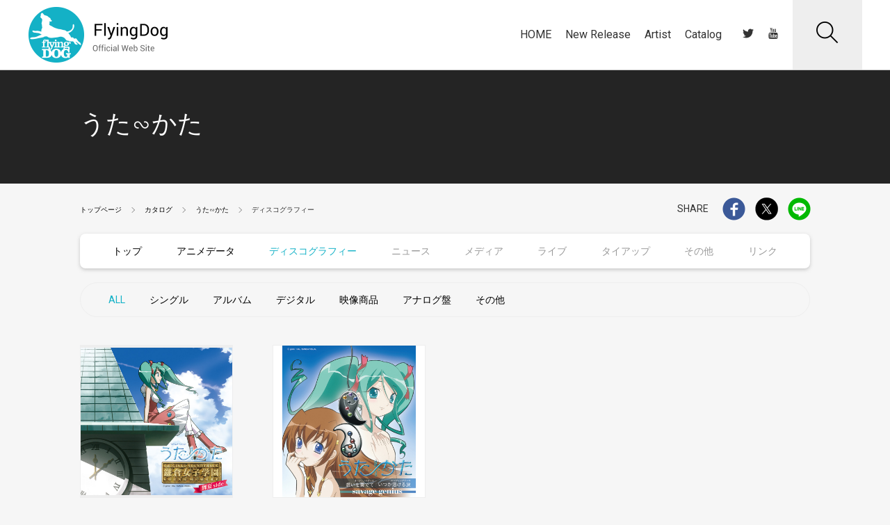

--- FILE ---
content_type: text/html;charset=UTF-8
request_url: https://www.jvcmusic.co.jp/flyingdog/-/Discographylist2/Z0791.html
body_size: 20107
content:
<!doctype html>
<html lang="ja">
<head>
  <head prefix="og: http://ogp.me/ns# fb: http://ogp.me/ns/fb# article: http://ogp.me/ns/article#">
  	
	<!-- Google Tag Manager -->
	
		<script>
			(function(w, d, s, l, i) {
				w[l] = w[l] || [];
				w[l].push({
					'gtm.start' : new Date().getTime(),
					event : 'gtm.js'
				});
				var f = d.getElementsByTagName(s)[0], j = d.createElement(s), dl = l != 'dataLayer' ? '&l='
						+ l
						: '';
				j.async = true;
				j.src = 'https://www.googletagmanager.com/gtm.js?id=' + i + dl;
				f.parentNode.insertBefore(j, f);
			})(window, document, 'script', 'dataLayer', 'GTM-PHVHBSL');
		</script>
	
	<!-- End Google Tag Manager -->

    <!--基本設定-->
    <meta charset="UTF-8">
    <meta http-equiv="X-UA-Compatible" content="IE=edge">
    <script type="text/javascript">if (navigator.userAgent.indexOf('iPhone') > 0 || navigator.userAgent.indexOf('iPod') > 0 || (navigator.userAgent.indexOf('Android') > 0) && (navigator.userAgent.indexOf('Mobile') > 0) || navigator.userAgent.indexOf('Windows Phone') > 0) {      document.write('<meta name="viewport" content="width=device-width, initial-scale=1, viewport-fit=cover">');    }else if(navigator.userAgent.indexOf('iPad') > 0 || navigator.userAgent.indexOf('Android') > 0){      document.write('<meta name="viewport" content="width=1200">');    } else {      document.write('<meta name="viewport" content="width=device-width, initial-scale=1">');    }  </script>
    <!--基本設定 ここまで-->
    <!-- サイト情報 -->
    <title>うた∽かた | ディスコグラフィー | FlyingDog</title>
    <meta name="description" content="フライングドッグ公式サイト。うた∽かたのディスコグラフィーページ。うた∽かたのCD、DVD、Blu-ray、デジタル作品、関連グッズの情報などをご覧いただけます。">
    <meta name="keywords" content="Flying Dog,FlyingDog,フライングドッグ,m-serve,ビクター,victor,アニメ,アニソン,アニメ曲,anime,anime song">
    <meta name="copyright" content="Copyright (c) FlyingDog, Inc. All rights reserved.">
    
    <!-- サイト情報 ここまで -->




    <!-- Open Graph protocol -->
    <meta property="og:locale" content="ja_JP">
    <meta property="og:site_name" content="FlyingDog, Inc. Official Web Site">
    
    <meta property="og:title" content="うた∽かた | ディスコグラフィー | FlyingDog">
    <meta property="og:description" content="フライングドッグ公式サイト。うた∽かたのディスコグラフィーページ。うた∽かたのCD、DVD、Blu-ray、デジタル作品、関連グッズの情報などをご覧いただけます。">
    <meta property="og:url" content="https://www.jvcmusic.co.jp/flyingdog/-/Discographylist2/Z0791.html">
    <meta property="og:image" content="https://www.jvcmusic.co.jp/assets/images/og-image.jpg">
    
    
    
    
    
    
    
    
    
    
    
    
    
    <!-- /Open Graph protocol -->


    <!-- Twitter Card -->
    <meta name="twitter:card" content="summary_large_image">
    <meta name="twitter:site" content="">
    <meta name="twitter:title" content="うた∽かた | ディスコグラフィー | FlyingDog">
    <meta name="twitter:description" content="フライングドッグ公式サイト。うた∽かたのディスコグラフィーページ。うた∽かたのCD、DVD、Blu-ray、デジタル作品、関連グッズの情報などをご覧いただけます。">
    <meta name="twitter:image:src" content="https://www.jvcmusic.co.jp/assets/images/og-image.jpg">
    <!-- /Twitter Card -->


    <!-- 電話番号の自動リンク設定 -->
    <meta name="format-detection" content="telephone=no">
    <!-- 電話番号の自動リンク設定 ここまで -->

    <!-- favicon -->
    <link rel="shortcut icon" type="image/x-icon" href="/flyingdog/favicon.ico">
    <link rel="icon" type="image/png" href="/flyingdog/assets/images/favicon-16x16.png" sizes="16x16">
    <link rel="icon" type="image/png" href="/flyingdog/assets/images/favicon-32x32.png" sizes="32x32">
    <link rel="icon" type="image/png" href="/flyingdog/assets/images/favicon-96x96.png" sizes="96x96">
    <!-- favicon ここまで -->
    <!-- webクリップアイコン: touch iconのタイトル情報 -->
    <meta name="apple-mobile-web-app-title" content="FlyingDog">
    <!-- webクリップアイコン: touch iconのタイトル情報 ここまで -->
    <!-- webクリップアイコン: iOS Safari and Chrome -->
    <link rel="apple-touch-icon" sizes="57x57" href="/flyingdog/assets/images/apple-icon-57x57.png">
    <link rel="apple-touch-icon" sizes="60x60" href="/flyingdog/assets/images/apple-icon-60x60.png">
    <link rel="apple-touch-icon" sizes="72x72" href="/flyingdog/assets/images/apple-icon-72x72.png">
    <link rel="apple-touch-icon" sizes="76x76" href="/flyingdog/assets/images/apple-icon-76x76.png">
    <link rel="apple-touch-icon" sizes="114x114" href="/flyingdog/assets/images/apple-icon-114x114.png">
    <link rel="apple-touch-icon" sizes="120x120" href="/flyingdog/assets/images/apple-icon-120x120.png">
    <link rel="apple-touch-icon" sizes="144x144" href="/flyingdog/assets/images/apple-icon-144x144.png">
    <link rel="apple-touch-icon" sizes="152x152" href="/flyingdog/assets/images/apple-icon-152x152.png">
    <link rel="apple-touch-icon" sizes="180x180" href="/flyingdog/assets/images/apple-icon-180x180.png">
    <!-- webクリップアイコン: iOS Safari and Chrome ここまで -->
    <!-- webクリップアイコン: Android標準ブラウザ(一部)-->
    <link rel="icon" type="image/png" href="/flyingdog/assets/images/android-chrome-192x192.png" sizes="192x192">
    <!-- webクリップアイコン: Android標準ブラウザ(一部) ここまで-->

    <!-- CSS: 共通 -->
    
    <link rel="stylesheet" type="text/css" href="/flyingdog/assets/styles/style.css" >
    <!-- CSS: 共通 ここまで-->
    <!-- CSS: ユニーク -->
    <link rel="stylesheet" type="text/css" href="/flyingdog/css/base.css">
	<link rel="stylesheet" type="text/css" href="/flyingdog/css/themify-icons.css">
    <link rel="stylesheet" type="text/css" href="/flyingdog/css/header_main.css" >
    <link rel="stylesheet" type="text/css" href="/flyingdog/css/footer_main.css" >
    <!-- CSS: ユニーク ここまで -->
  </head>
</head>
<body class="is-menu-artist" data-hash="うた∽かた">
  
	<!-- Google Tag Manager (noscript) -->
	
		<noscript>
			<iframe src="https://www.googletagmanager.com/ns.html?id=GTM-PHVHBSL"
				height="0" width="0" style="display: none; visibility: hidden"></iframe>
		</noscript>
	
	<!-- End Google Tag Manager (noscript) -->

  <!-- ヘッダーモジュール -->
  <script type="text/javascript" src="/flyingdog/assets/scripts/header.js"></script>
  <!-- ヘッダーモジュール ここまで -->

  <!-- メインコンテンツ -->
  <main class="l-artist-page l-fixture-page l-discographylist-page jsc-data-feed l-discoseries-page" data-type="artist" data-category="discographylist" data-scroll-fetch="true">
    <div class="l-artist-kv">
      <!-- アーティストKV -->
      <div class="m-kv-artist is-genre">
        <div class="mka-wrap">
          <div class="mka-text hover-opacity">
            
            
              <a href="/flyingdog/-/Discographylist2/Z0791.html"><p class="mka-text-ja">うた∽かた</p></a>
            
            <p class="mka-text-subja"></p>
          </div>
          
          
        </div>
      </div>
      <!-- アーティストKV: ここまで -->
    </div>
    <div class="l-auxiliary-page">
      <div class="lap-list-breadcrumb">
        <!-- ぱんくずリストモジュール -->
        
        
        <ol class="m-list-breadcrumb">
          <li><a href="/flyingdog/">トップページ</a></li>
          <li><a href="/flyingdog/-/Catalog/01.html">カタログ</a></li>
          <li><a href="/flyingdog/-/Discographylist2/Z0791.html">うた∽かた</a></li>
          <li>ディスコグラフィー</li>
        </ol>
        
        <!-- ぱんくずリストモジュール: ここまで -->
      </div>
      <div class="lap-list-share">
        <!-- シェアリストモジュール -->
          <div class="m-share-site">
      <span>SHARE</span>
      <ul>
        <li><a href="javascript: void(0);" class="cs-share-facebook cs-share-facebook-sp m-link-img jsc-sns-share-link ve-event-post" data-target="facebook" ve-event-action="global/facebook" ve-event-category="SHARE_facebook"></a></li>
        <li><a href="javascript: void(0);" class="cs-share-twitter cs-share-twitter-sp m-link-img jsc-sns-share-link ve-event-post" data-target="twitter" ve-event-action="global/twitter" ve-event-category="SHARE_twitter"></a></li>
        <li><a href="javascript: void(0);" class="cs-share-line cs-share-line-sp m-link-img jsc-sns-share-link ve-event-post" data-target="line" ve-event-action="global/line" ve-event-category="SHARE_line"></a></li>
      </ul>
    </div>
        <!-- シェアリストモジュール: ここまで -->
      </div>
    </div>
    <div class="l-menusub-page">
      <!-- サブメニューモジュール -->
      
      
      <ul class="m-menu-artist jsc-menu-artist">
    <li>
      <a href="/-/Discographylist2/Z0791.html">トップ</a>
    </li>
<!-- TODO:プロフィールの表示切替の分岐はあとで確認する -->
    
    
    <li>
      <a href="/-/Animedata/Z0791.html">アニメデータ</a>
      
    </li>
    
    <li class="is-active">
      <a href="/-/Discographylist2/Z0791.html">
        ディスコグラフィー
      </a>
    </li>
    <li>
      
      <span>ニュース</span>
    </li>
    <li>
      
      <span>メディア</span>
    </li>
    <li>
      
      <span>ライブ</span>
    </li>
    <li>
      
      <span>タイアップ</span>
    </li>
    <li>
      
      <span>その他</span>
    </li>
    <li>
      
      リンク
    </li>
  </ul>
      
      <!-- サブメニューモジュール: ここまで -->
    </div>
    <div class="l-menusort-page">
      <!-- サブメニューモジュール -->
      <ul class="m-menu-sort jsc-df-subcategory">
        <li><a class="is-active" href="javascript: void(0);" data-df-subcategory="-">ALL</a></li>
        <li><a href="javascript: void(0);" data-df-subcategory="single">シングル</a></li>
        <li><a href="javascript: void(0);" data-df-subcategory="album">アルバム</a></li>
        <li><a href="javascript: void(0);" data-df-subcategory="digital">デジタル</a></li>
        <li><a href="javascript: void(0);" data-df-subcategory="video">映像商品</a></li>
        <li><a href="javascript: void(0);" data-df-subcategory="analog">アナログ盤</a></li>
        <li><a href="javascript: void(0);" data-df-subcategory="other">その他</a></li>
<!--
        <li>
          <th:block th:if="${items.get('10') != null && items.get('10').size() > 0}">
            <a href="javascript: void(0);" data-df-subcategory="single">シングル</a>
          </th:block>
          <th:block th:unless="${items.get('10') != null && items.get('10').size() > 0}"><span data-df-subcategory="single">シングル</span></th:block>
        </li>
        <li>
          <th:block th:if="${items.get('20') != null && items.get('20').size() > 0}">
            <a href="javascript: void(0);" data-df-subcategory="album">アルバム</a>
          </th:block>
          <th:block th:unless="${items.get('20') != null && items.get('20').size() > 0}"><span data-df-subcategory="album">アルバム</span></th:block>
        </li>
        <li>
          <th:block th:if="${items.get('60') != null && items.get('60').size() > 0}">
            <a href="javascript: void(0);" data-df-subcategory="digital">デジタル</a>
          </th:block>
          <th:block th:unless="${items.get('60') != null && items.get('60').size() > 0}"><span data-df-subcategory="digital">デジタル</span></th:block>
        </li>
        <li>
          <th:block th:if="${items.get('30') != null && items.get('30').size() > 0}">
            <a href="javascript: void(0);" data-df-subcategory="video">映像商品</a>
          </th:block>
          <th:block th:unless="${items.get('30') != null && items.get('30').size() > 0}"><span data-df-subcategory="video">映像商品</span></th:block>
        </li>
        <li>
          <th:block th:if="${items.get('40') != null && items.get('40').size() > 0}">
            <a href="javascript: void(0);" data-df-subcategory="analog">アナログ盤</a>
          </th:block>
          <th:block th:unless="${items.get('40') != null && items.get('40').size() > 0}"><span data-df-subcategory="analog">アナログ盤</span></th:block>
        </li>
        <li>
          <th:block th:if="${items.get('90') != null && items.get('90').size() > 0}">
            <a href="javascript: void(0);" data-df-subcategory="other">その他</a>
          </th:block>
          <th:block th:unless="${items.get('90') != null && items.get('90').size() > 0}"><span data-df-subcategory="other">その他</span></th:block>
        </li>
 -->
      </ul>
      <!-- サブメニューモジュール: ここまで -->
    </div>
    <div class="l-content-page jsc-noitem is-template">
      <div class="m-read-default">該当する商品がありません</div>
    </div>
    <div class="l-content-page jsc-df-list">
      <!-- テンプレート -->
      <div class="l-newrhead-page jsc-df-template is-template" data-df-template="heading-singles">
        <!-- ページ見出し h2 （2行） -->
        <h2 class="m-hed2row2-page">
          <span class="mhp-title-en">SINGLE</span>
          <span class="mhp-title-ja">シングル</span>
        </h2>
        <!-- ページ見出し h2 （2行）:ここまで） -->
      </div>
      <div class="l-newrhead-page jsc-df-template is-template" data-df-template="heading-albums">
        <!-- ページ見出し h2 （2行） -->
        <h2 class="m-hed2row2-page">
          <span class="mhp-title-en">ALBUM</span>
          <span class="mhp-title-ja">アルバム</span>
        </h2>
        <!-- ページ見出し h2 （2行）:ここまで） -->
      </div>
      <div class="l-newrhead-page jsc-df-template is-template" data-df-template="heading-digitals">
        <!-- ページ見出し h2 （2行） -->
        <h2 class="m-hed2row2-page">
          <span class="mhp-title-en">DIGITAL</span>
          <span class="mhp-title-ja">デジタル</span>
        </h2>
        <!-- ページ見出し h2 （2行）:ここまで） -->
      </div>
      <div class="l-newrhead-page jsc-df-template is-template" data-df-template="heading-videos">
        <!-- ページ見出し h2 （2行） -->
        <h2 class="m-hed2row2-page">
          <span class="mhp-title-en">Blu-ray / DVD</span>
          <span class="mhp-title-ja">映像商品</span>
        </h2>
        <!-- ページ見出し h2 （2行）:ここまで） -->
      </div>
      <div class="l-newrhead-page jsc-df-template is-template" data-df-template="heading-records">
        <!-- ページ見出し h2 （2行） -->
        <h2 class="m-hed2row2-page">
          <span class="mhp-title-en">ANALOG</span>
          <span class="mhp-title-ja">アナログ盤</span>
        </h2>
        <!-- ページ見出し h2 （2行）:ここまで） -->
      </div>
      <div class="l-newrhead-page jsc-df-template is-template" data-df-template="heading-others">
        <!-- ページ見出し h2 （2行） -->
        <h2 class="m-hed2row2-page">
          <span class="mhp-title-en">OTHERS</span>
          <span class="mhp-title-ja">その他</span>
        </h2>
        <!-- ページ見出し h2 （2行）:ここまで） -->
      </div>
      <div class="l-newrlist-page jsc-df-template is-template" data-df-template="content">
        <!--ディスコグラフィーリスト -->
        <ul class="g-col-abcd m-list-discography" data-df-value="list">
          <li class="jsc-df-template is-template" data-df-template="list">
            <a href="">
              <div class="mld-thumb">
                <!-- 画像中央寄せボックス -->
                <div class="m-imagecenter-boxbg">
                  <img data-df-value="image" src="" alt="">
                </div>
                <!-- 画像中央寄せボックス: ここまで -->
              </div>
              <div class="mld-right">
                <div class="mld-title-wrap">
                  <p class="mld-title"><span class="m-label-new" data-df-value="new" style="display: none;">NEW</span><span data-df-value="title"></span></p>
                  <span class="m-label-category" data-df-value="label"></span>
                </div>
                <p class="mld-artist" data-df-value="artist"></p>
                <p class="mld-info"><span data-df-value="date"></span><br><span data-df-value="item-type"></span><span data-df-value="price"></span></p>
              </div>
            </a>
          </li>
        </ul>
        <!--ディスコグラフィーリスト: ここまで -->
      </div>
      <!-- テンプレート: ここまで -->
    </div>
    <div class="jsc-df-loader m-df-loader is-loading">
      <svg class="m-svg-loader" version="1.1" xmlns="http://www.w3.org/2000/svg" xmlns:xlink="http://www.w3.org/1999/xlink" x="0px" y="0px"
       width="40px" height="40px" viewBox="0 0 50 50" style="enable-background:new 0 0 50 50;" xml:space="preserve">
        <path fill="#A0A0A0" d="M43.935,25.145c0-10.318-8.364-18.683-18.683-18.683c-10.318,0-18.683,8.365-18.683,18.683h4.068c0-8.071,6.543-14.615,14.615-14.615c8.072,0,14.615,6.543,14.615,14.615H43.935z">
        </path>
      </svg>
    </div>
  </main>
  <!-- メインコンテンツ ここまで -->

  <!-- シェアリストモジュール -->
  <div class="l-bottomshare-page l-fixture-page">
    <!-- シェアリストモジュール -->
    <div class="m-share-site">
      <span>SHARE</span>
      <ul>
        <li><a href="javascript: void(0);" class="cs-share-facebook cs-share-facebook-sp m-link-img jsc-sns-share-link ve-event-post" data-target="facebook" ve-event-action="global/facebook" ve-event-category="SHARE_facebook"></a></li>
        <li><a href="javascript: void(0);" class="cs-share-twitter cs-share-twitter-sp m-link-img jsc-sns-share-link ve-event-post" data-target="twitter" ve-event-action="global/twitter" ve-event-category="SHARE_twitter"></a></li>
        <li><a href="javascript: void(0);" class="cs-share-line cs-share-line-sp m-link-img jsc-sns-share-link ve-event-post" data-target="line" ve-event-action="global/line" ve-event-category="SHARE_line"></a></li>
      </ul>
    </div>
    <!-- シェアリストモジュール: ここまで -->
  </div>
  <!-- シェアリストモジュール: ここまで -->


  <!-- スクロールトップモジュール -->
  <div class="l-scroll-top">
    <div class="m-scroll-top jsc-scroll-top"></div>
  </div>
  <!-- スクロールトップモジュール: ここまで -->

  <!-- フッターモジュール -->
  
  <script type="text/javascript" src="/flyingdog/assets/scripts/footer.js"></script>
  
  <!-- フッターモジュール ここまで -->

<!-- Javascript -->
  <div>
  
  <!-- Javascript: Vendor -->
  <script type="text/javascript" src="/assets/vendor/jquery-3.3.1.min.js"></script>
  <script src="//players.brightcove.net/4802324448001/uxJxUyVD9_default/index.min.js"></script>
  <!-- Javascript: Vendor ここまで -->
  <!-- Javascript: 共通 -->
  <script type="text/javascript" src="/assets/scripts/main.js"></script>
  <!-- Javascript: 共通ここまで -->
  <!-- -- Javascript: Flying Dog -->
  <script src="/flyingdog/assets/scripts/menu.js"></script>
  <!-- -- Javascript: Flyng Dog ここまで -->
  
  
  
  </div>
<!-- Javascript ここまで -->
</body>
</html>


--- FILE ---
content_type: text/css
request_url: https://www.jvcmusic.co.jp/flyingdog/assets/styles/style.css
body_size: 103374
content:
@import url("/assets/styles/style.css");

/* 以下に差分定義を記載してください */
@charset "UTF-8";
body {
	background: #f6f6f6;
}

.contentsBody {
	width: 1200px;
	margin: 0 auto;
}

/*
banner
*/
#bannerArea {
	min-width: 1200px;
	padding:25px 0px 20px 0px;
	background:#f6f6f6;
	box-shadow: inset 0px 3px 4px 0px rgba(153,153,153,0.5);
	margin-top: 30px;
}
#bannerArea ul {
	list-style:none;
	line-height: 0;
	text-align:center;
}
#bannerArea ul li {
	margin-bottom:20px;
	text-align:center;
	display: inline-block;
}
#bannerArea ul li a {
	display: block;
}
#itunes_banner a img {
	box-shadow: inset 0px 3px 4px 0px rgba(153,153,153,0.5);
}

@media screen and (max-width: 768px) {

.contentsBody {
	width: 100%!important;
	margin: 0 auto;
}
	
/*
banner
*/
#bannerArea {
	min-width: 320px;
	padding:25px 0px 20px 0px;
	background:#f6f6f6;
	box-shadow: inset 0px 3px 4px 0px rgba(153,153,153,0.5);
}
#bannerArea ul {
	width: 90%;
	line-height: 0;
	text-align:center;
	margin:0px auto;
}
#bannerArea li {
	width:100%;
	text-align:center;
	margin:10px auto;
}
#bannerArea li img {
	width: 100%;
	max-width:360px;
	height:auto;
}

}

/* =====================================================================================================================
モジュール名：ページ見出し
対象カテゴリ：ALL
===================================================================================================================== */
@media all and (min-width: 767.5px) {
  .m-enhed-page {
	font-size: 30px;
	font-family: 'Roboto', SourceHanSans-Regular, SourceHanSansJP-Regular, '源ノ角ゴシック Regular','源ノ角ゴシック', NotoSansJP-Regular, 'Noto Sans Japanese Regular', 'YuGothic', 'Yu Gothic', '游ゴシック', '游ゴシック体', 'メイリオ', sans-serif;
  }
  .m-enhed-page:before {
    background-color: #15b2c7;
  }
}

@media all and (max-width: 767.5px) {
  .m-enhed-page {
	font-size: 24px;
	font-family: 'Roboto', SourceHanSans-Regular, SourceHanSansJP-Regular, '源ノ角ゴシック Regular','源ノ角ゴシック', NotoSansJP-Regular, 'Noto Sans Japanese Regular', 'YuGothic', 'Yu Gothic', '游ゴシック', '游ゴシック体', 'メイリオ', sans-serif;
  }
  .m-enhed-page:before {
    background-color: #15b2c7;
  }
}

/* =====================================================================================================================
モジュール名：ページ見出し h2 （2行）
対象カテゴリ：ALL
===================================================================================================================== */
@media all and (min-width: 767.5px) {
  .m-hed2row2-page {
  }
  .m-hed2row2-page > .mhp-title-en {
	font-size: 28px;
	font-family: 'Roboto', SourceHanSans-Regular, SourceHanSansJP-Regular, '源ノ角ゴシック Regular','源ノ角ゴシック', NotoSansJP-Regular, 'Noto Sans Japanese Regular', 'YuGothic', 'Yu Gothic', '游ゴシック', '游ゴシック体', 'メイリオ', sans-serif;
    letter-spacing: 0em;
  }
  .m-hed2row2-page > .mhp-title-ja {
	font-size: 14px;
    letter-spacing: 0em;
  }
  .m-hed2row2-page:before {
    border-radius: 2px;
    background-color: #15b2c7
  }
}

@media all and (max-width: 767.5px) {
  .m-hed2row2-page {
  }
  .m-hed2row2-page > .mhp-title-en {
	font-size: 24px;
	font-family: 'Roboto', SourceHanSans-Regular, SourceHanSansJP-Regular, '源ノ角ゴシック Regular','源ノ角ゴシック', NotoSansJP-Regular, 'Noto Sans Japanese Regular', 'YuGothic', 'Yu Gothic', '游ゴシック', '游ゴシック体', 'メイリオ', sans-serif;
  }
  .m-hed2row2-page > .mhp-title-ja {
	font-size: 12px;
  }
  .m-hed2row2-page:before {
    border-radius: 2px;
    background-color: #15b2c7
  }
}

/* =====================================================================================================================
モジュール名：ページ見出し h2 （2行）
対象カテゴリ：ALL
===================================================================================================================== */
@media all and (min-width: 767.5px) {
  .m-hed2row1-page {
  }
  .m-hed2row1-page > .mhp-title-en {
	font-size: 24px;
	font-family: 'Roboto', SourceHanSans-Regular, SourceHanSansJP-Regular, '源ノ角ゴシック Regular','源ノ角ゴシック', NotoSansJP-Regular, 'Noto Sans Japanese Regular', 'YuGothic', 'Yu Gothic', '游ゴシック', '游ゴシック体', 'メイリオ', sans-serif;
  }
  .m-hed2row1-page > .mhp-title-ja {
	font-size: 16px;
  }
  .m-hed2row1-page:before {
  }
}

@media all and (max-width: 767.5px) {
  .m-hed2row1-page {
  }
  .m-hed2row1-page > .mhp-title-en {
	font-size: 24px;
	font-family: 'Roboto', SourceHanSans-Regular, SourceHanSansJP-Regular, '源ノ角ゴシック Regular','源ノ角ゴシック', NotoSansJP-Regular, 'Noto Sans Japanese Regular', 'YuGothic', 'Yu Gothic', '游ゴシック', '游ゴシック体', 'メイリオ', sans-serif;
  }
  .m-hed2row1-page > .mhp-title-ja {
	font-size: 12px;
  }
  .m-hed2row1-page:before {
  }
}

/* =====================================================================================================================
モジュール名：ページ見出し h2 （2行）
対象カテゴリ：ALL
===================================================================================================================== */
@media all and (min-width: 767.5px) {
  .m-hed2-row2under {
	font-size: 24px;
	font-family: 'Roboto', SourceHanSans-Regular, SourceHanSansJP-Regular, '源ノ角ゴシック Regular','源ノ角ゴシック', NotoSansJP-Regular, 'Noto Sans Japanese Regular', 'YuGothic', 'Yu Gothic', '游ゴシック', '游ゴシック体', 'メイリオ', sans-serif;
  }
  .m-hed2-row2under:before {
    background-color: #15b2c7;
  }
}

@media all and (max-width: 767.5px) {
  .m-hed2-row2under {
	font-size: 20px;
	font-family: 'Roboto', SourceHanSans-Regular, SourceHanSansJP-Regular, '源ノ角ゴシック Regular','源ノ角ゴシック', NotoSansJP-Regular, 'Noto Sans Japanese Regular', 'YuGothic', 'Yu Gothic', '游ゴシック', '游ゴシック体', 'メイリオ', sans-serif;
  }
  .m-hed2-row2under:before {
    background-color: #15b2c7;
  }
}

/* =====================================================================================================================
モジュール名：ページ見出し h2 （2行）
対象カテゴリ：ALL
===================================================================================================================== */
@media all and (min-width: 767.5px) {
  .m-hed-info {
	font-size: 18px;
	font-family: 'Roboto', SourceHanSans-Regular, SourceHanSansJP-Regular, '源ノ角ゴシック Regular','源ノ角ゴシック', NotoSansJP-Regular, 'Noto Sans Japanese Regular', 'YuGothic', 'Yu Gothic', '游ゴシック', '游ゴシック体', 'メイリオ', sans-serif;
  }
  .m-hed-info:before {
    background-color: #15b2c7;
  }
}

@media all and (max-width: 767.5px) {
  .m-hed-info {
	font-size: 18px;
	font-family: 'Roboto', SourceHanSans-Regular, SourceHanSansJP-Regular, '源ノ角ゴシック Regular','源ノ角ゴシック', NotoSansJP-Regular, 'Noto Sans Japanese Regular', 'YuGothic', 'Yu Gothic', '游ゴシック', '游ゴシック体', 'メイリオ', sans-serif;
  }
  .m-hed-info:before {
    background-color: #15b2c7;
  }
}

/* =====================================================================================================================
モジュール名：日付見出し
対象カテゴリ：見出し
===================================================================================================================== */
@media all and (min-width: 767.5px) {
  .m-hed-eventdate {
	font-size: 18px;
  }
  .m-hed-eventdate:before {
    background-color: #15b2c7;
  }
}

@media all and (max-width: 767.5px) {
  .m-hed-eventdate {
	font-size: 18px;
  }
  .m-hed-eventdate:before {
    background-color: #15b2c7;
  }
}

/* =====================================================================================================================
モジュール名：日付見出し
対象カテゴリ：見出し
===================================================================================================================== */
@media all and (min-width: 767.5px) {
  .m-hed-date {
	font-size: 20px;
  }
}

@media all and (max-width: 767.5px) {
  .m-hed-date {
	font-size: 16px;
  }
}

/* =====================================================================================================================
モジュール名：日付見出し
対象カテゴリ：見出し
===================================================================================================================== */
@media all and (min-width: 767.5px) {
  .m-hed-infodate {
	font-size: 18px;
  }
}

@media all and (max-width: 767.5px) {
  .m-hed-infodate {
	font-size: 15px;
  }
}

/* =====================================================================================================================
モジュール名：リスト見出し
対象カテゴリ：見出し
===================================================================================================================== */
@media all and (min-width: 767.5px) {
  .m-hed-list {
	font-size: 20px;
  }
}

@media all and (max-width: 767.5px) {
  .m-hed-list {
	font-size: 18px;
  }
}



/* =====================================================================================================================
モジュール名：ぱんくずリスト
対象カテゴリ：ALL
===================================================================================================================== */
@media all and (min-width: 767.5px) {
  .m-list-breadcrumb {
	font-size: 10px;
  }
  .m-list-breadcrumb > li {
  }
  .m-list-breadcrumb > li + li {
  }
  .m-list-breadcrumb > li + li:before {
  }
  .m-list-breadcrumb > li > a:hover {
	color: #15b2c7;
  }
}

@media all and (max-width: 767.5px) {
  .m-list-breadcrumb {
  }
}

/* =====================================================================================================================
モジュール名：アローリンク
対象カテゴリ：リンク
===================================================================================================================== */
@media all and (min-width: 767.5px) {
  .m-link-arrow,
  a.m-link-arrow {
  }
  .m-link-arrow:before,
  a.m-link-arrow:before {
    border-top: 1px solid #15b2c7;
    border-right: 1px solid #15b2c7;
  }
  a.m-link-arrow:hover {
    color: #15b2c7;
  }
  .m-link-arrow > .cs-link-blank {
  }
  a.m-link-arrow.is-press {
  }
  a.m-link-arrow.is-large:before {
  }
}

@media all and (max-width: 767.5px) {
  .m-link-arrow,
  a.m-link-arrow {
  }
  .m-link-arrow:before,
  a.m-link-arrow:before {
    border-top: 1px solid #15b2c7;
    border-right: 1px solid #15b2c7;
  }
  .m-link-arrow > .cs-link-blank {
  }
  a.m-link-arrow.is-press {
  }
  .m-link-arrow.m-link-bold {
	font-size: 16px;
  }
}

/* =====================================================================================================================
モジュール名：アローリンク
対象カテゴリ：リンク
===================================================================================================================== */
@media all and (min-width: 767.5px) {
  a.m-link-bold {
  }
  a.m-link-bold:hover {
    color: #15b2c7;
  }
  a .m-link-bold {
  }
  a .m-link-bold:hover {
    color: #15b2c7;
  }
}

@media all and (max-width: 767.5px) {
  a.m-link-bold {
  }
  a .m-link-bold {
  }
  a.m-link-arrow.m-link-bold:before {
  }
}

/* =====================================================================================================================
モジュール名：スクロールトップ
対象カテゴリ：ALL
===================================================================================================================== */
@media all and (min-width: 767.5px) {
  .m-scroll-top {
  }
  .m-scroll-top::before {
  }
  .m-scroll-top:hover {
  }
}

@media all and (max-width: 767.5px) {
  .m-scroll-top {
  }
  .m-scroll-top::before {
  }
}

/* =====================================================================================================================
モジュール名：アーティスト索引(日本語)
対象カテゴリ：アーティスト
===================================================================================================================== */
@media all and (min-width: 767.5px) {
  .m-index-artist-jp {
	font-size: 0;
  }
  .m-index-artist-jp > li {
	font-size: 14px;
  }
  .m-index-artist-jp > li.line-top {
    background-color: #EEEEEE;
  }
  .m-index-artist-jp > li.is-active {
    background-color: #15b2c7;
    border: 1px solid #15b2c7;
  }
  .m-index-artist-jp > li.is-active a {
    color: #FFFFFF;
  }
  .m-index-artist-jp a {
  }
  .m-index-artist-jp a:hover {
    background-color: #15b2c7;
    border-color: #15b2c7;
  }
}

@media all and (max-width: 767.5px) {
  .m-index-artist-jp {
	font-size: 0;
  }
  .m-index-artist-jp > li {
	font-size: 14px;
  }
  .m-index-artist-jp > li::before {
  }
  .m-index-artist-jp > li.line-end {
  }
  .m-index-artist-jp > li.line-top {
    background-color: #EEEEEE;
  }
  .m-index-artist-jp > li.is-active {
    background-color: #15b2c7;
    border: 1px solid #15b2c7;
  }
  .m-index-artist-jp > li.is-active a {
  }
  .m-index-artist-jp a {
  }
}

/* =====================================================================================================================
モジュール名：アーティスト索引(英語)
対象カテゴリ：アーティスト
===================================================================================================================== */
@media all and (min-width: 767.5px) {
  .m-index-artist-en {
	font-size: 0;
  }
  .m-index-artist-en > li {
	font-size: 14px;
  }
  .m-index-artist-en > li.is-active {
    background-color: #15b2c7;
    border: 1px solid #15b2c7;
  }
  .m-index-artist-en > li.is-active a {
  }
  .m-index-artist-en a {
  }
  .m-index-artist-en a:hover {
    background-color: #15b2c7;
    border-color: #15b2c7;
  }
}

@media all and (max-width: 767.5px) {
  .m-index-artist-en {
	font-size: 0;
  }
  .m-index-artist-en > li {
	font-size: 14px;
  }
  .m-index-artist-en > li::before {
  }
  .m-index-artist-en > li.is-active {
    background-color: #15b2c7;
    border: 1px solid #15b2c7;
  }
  .m-index-artist-en a {
  }
  .m-index-artist-en > li.is-active a {
  }
}

/* =====================================================================================================================
モジュール名：アーティストリスト見出し
対象カテゴリ：アーティスト
===================================================================================================================== */
@media all and (min-width: 767.5px) {
  .m-hed-artist-list {
	font-size: 30px;
  }
  .m-hed-artist-list:before {
    border-radius: 10px;
    background-color: #15b2c7;
  }
}

@media all and (max-width: 767.5px) {
  .m-hed-artist-list {
	font-size: 24px;
  }
  .m-hed-artist-list:before {
    background-color: #15b2c7;
  }
}

/* =====================================================================================================================
モジュール名：アーティストリスト
対象カテゴリ：アーティスト
===================================================================================================================== */
@media all and (min-width: 767.5px) {
  .m-list-artist {
  }
  .m-list-artist > li {
	font-size: 14px;
  }
  .m-list-artist > li a:hover {
    color: #15b2c7;
  }
  .m-list-artist > li a:before {
    border-top: 1px solid #15b2c7;
    border-right: 1px solid #15b2c7;
  }
}

@media all and (max-width: 767.5px) {
  .m-list-artist > li {
	font-size: 14px;
  }
  .m-list-artist > li + li {
  }
  .m-list-artist > li a:before {
    border-top: 1px solid #15b2c7;
    border-right: 1px solid #15b2c7;
  }
}

/* =====================================================================================================================
モジュール名：アーティスト索引セレクトリンクボックス
対象カテゴリ：アーティスト
===================================================================================================================== */
@media all and (min-width: 767.5px) {
  .m-index-select {
  }
  .m-index-select > .is-active {
    color: #15b2c7;
  }
  .m-index-select > a + a {
  }
}

@media all and (max-width: 767.5px) {
  .m-index-select {
  }
  .m-index-select > .is-active {
    color: #15b2c7;
  }
  .m-index-select > a + a {
  }
}

/* =====================================================================================================================
モジュール名：アーティスト索引(日本語)
対象カテゴリ：アーティスト
===================================================================================================================== */
@media all and (min-width: 767.5px) {
  a.m-link-normal {
  }
  a.m-link-normal:hover {
    color: #15b2c7;
  }
}

@media all and (max-width: 767.5px) {
  a.m-link-normal {
  }
  .m-link-normal:active {
  }
}

/* =====================================================================================================================
モジュール名：アーティストKV
対象カテゴリ：アーティスト
===================================================================================================================== */
@media all and (min-width: 767.5px) {
  .m-kv-artist {
  }
  .m-kv-artist.is-genre {
  }
  .m-kv-artist .mka-wrap {
  }
  .m-kv-artist .mka-text .mka-text-ja {
	font-family: 'Roboto', SourceHanSans-Regular, SourceHanSansJP-Regular, '源ノ角ゴシック Regular','源ノ角ゴシック', NotoSansJP-Regular, 'Noto Sans Japanese Regular', 'YuGothic', 'Yu Gothic', '游ゴシック', '游ゴシック体', 'メイリオ', sans-serif;
  }
  .m-kv-artist.is-genre .mka-text .mka-text-subja {
  }
  .m-kv-artist .mka-text .mka-text-subja {
    color: #15b2c7;
    font-size: 18px;
	font-family: 'Roboto', SourceHanSans-Regular, SourceHanSansJP-Regular, '源ノ角ゴシック Regular','源ノ角ゴシック', NotoSansJP-Regular, 'Noto Sans Japanese Regular', 'YuGothic', 'Yu Gothic', '游ゴシック', '游ゴシック体', 'メイリオ', sans-serif;
  }
  .m-kv-artist .mka-text .mka-text-en {
    color: #15b2c7;
    font-size: 18px;
	font-family: 'Roboto', SourceHanSans-Regular, SourceHanSansJP-Regular, '源ノ角ゴシック Regular','源ノ角ゴシック', NotoSansJP-Regular, 'Noto Sans Japanese Regular', 'YuGothic', 'Yu Gothic', '游ゴシック', '游ゴシック体', 'メイリオ', sans-serif;
  }
  .m-kv-artist .mka-image {
  }
  .m-kv-artist .mka-image img {
  }
}

@media all and (max-width: 767.5px) {
  .m-kv-artist {
  }
  .m-kv-artist .mka-wrap {
  }
  .m-kv-artist .mka-text {
  }
  .m-kv-artist .mka-text .mka-text-ja {
    color: #FFFFFF;
    font-size: 30px;
	font-family: 'Roboto', SourceHanSans-Regular, SourceHanSansJP-Regular, '源ノ角ゴシック Regular','源ノ角ゴシック', NotoSansJP-Regular, 'Noto Sans Japanese Regular', 'YuGothic', 'Yu Gothic', '游ゴシック', '游ゴシック体', 'メイリオ', sans-serif;
    word-break: normal;
  }
  .m-kv-artist .mka-text .mka-text-en {
    color: #15b2c7;
    font-size: 14px;
	font-family: 'Roboto', SourceHanSans-Regular, SourceHanSansJP-Regular, '源ノ角ゴシック Regular','源ノ角ゴシック', NotoSansJP-Regular, 'Noto Sans Japanese Regular', 'YuGothic', 'Yu Gothic', '游ゴシック', '游ゴシック体', 'メイリオ', sans-serif;
    margin-top: -0.4px;
    letter-spacing: 4px;
  }
  .m-kv-artist .mka-text .mka-text-subja {
    color: #15b2c7;
    font-size: 14px;
	font-family: 'Roboto', SourceHanSans-Regular, SourceHanSansJP-Regular, '源ノ角ゴシック Regular','源ノ角ゴシック', NotoSansJP-Regular, 'Noto Sans Japanese Regular', 'YuGothic', 'Yu Gothic', '游ゴシック', '游ゴシック体', 'メイリオ', sans-serif;
    margin-top: 4.6px;
  }
  .m-kv-artist .mka-image {
  }
  .m-kv-artist .mka-image img {
  }
}

/* =====================================================================================================================
モジュール名：アーティストKV special
対象カテゴリ：アーティスト
===================================================================================================================== */
@media all and (min-width: 767.5px) {
  .m-kv-artistspecial {
  }
  .m-kv-artistspecial .mka-wrap {
  }
  .m-kv-artistspecial .mka-text {
  }
  .m-kv-artistspecial .mka-text .mka-text-ja {
    color: #FFFFFF;
    font-size: 36px;
	font-family: 'Roboto', SourceHanSans-Regular, SourceHanSansJP-Regular, '源ノ角ゴシック Regular','源ノ角ゴシック', NotoSansJP-Regular, 'Noto Sans Japanese Regular', 'YuGothic', 'Yu Gothic', '游ゴシック', '游ゴシック体', 'メイリオ', sans-serif;
  }
  .m-kv-artistspecial .mka-text .mka-text-en {
    color: #15b2c7;
    font-size: 18px;
	font-family: 'Roboto', SourceHanSans-Regular, SourceHanSansJP-Regular, '源ノ角ゴシック Regular','源ノ角ゴシック', NotoSansJP-Regular, 'Noto Sans Japanese Regular', 'YuGothic', 'Yu Gothic', '游ゴシック', '游ゴシック体', 'メイリオ', sans-serif;
    margin-top: 1.1px;
    letter-spacing: 4px;
  }
  .m-kv-artistspecial .mka-image {
  }
  .m-kv-artistspecial .mka-image iframe {
  }
  .m-kv-artistspecial .m-imagecenter-box {
  }
  .m-kv-artistspecial .m-imagecenter-box img {
  }
  .m-kv-artistspecial .m-imagecenter-box {
  }
  .m-kv-artistspecial .m-imagecenter-box img {
  }
}

@media all and (max-width: 767.5px) {
  .m-kv-artistspecial {
    background-color: #242424;
    margin-left: -10px;
    margin-right: -10px;
  }
  .m-kv-artistspecial .mka-wrap {
  }
  .m-kv-artistspecial .mka-text {
  }
  .m-kv-artistspecial .mka-text .mka-text-ja {
    color: #FFFFFF;
    font-size: 30px;
  }
  .m-kv-artistspecial .mka-text .mka-text-en {
    color: #15b2c7;
    font-size: 14px;
	font-family: 'Roboto', SourceHanSans-Regular, SourceHanSansJP-Regular, '源ノ角ゴシック Regular','源ノ角ゴシック', NotoSansJP-Regular, 'Noto Sans Japanese Regular', 'YuGothic', 'Yu Gothic', '游ゴシック', '游ゴシック体', 'メイリオ', sans-serif;
    margin-top: -0.4px;
    letter-spacing: 4px;
  }
  .m-kv-artistspecial .mka-image {
  }
  .m-kv-artistspecial .mka-image iframe {
  }
  .m-kv-artistspecial .m-imagecenter-box {
  }
  .m-kv-artistspecial .m-imagecenter-box img {
  }
  .m-kv-artistspecial .m-imagecenter-box > span {
  }
}

/* =====================================================================================================================
モジュール名：アーティストKV カタログ
対象カテゴリ：アーティスト
===================================================================================================================== */
@media all and (min-width: 767.5px) {
  .m-kv-artistcatalog {
    background-color: #fff;
    width: auto;
    padding-top: 27.4px;
    padding-bottom: 33.7px;
  }
  .m-kv-artistcatalog .mka-wrap {
  }
  .m-kv-artistcatalog .mka-text .mka-text-ja {
    color: #333;
    font-size: 32px;
  }
  .m-kv-artistcatalog .mka-text .mka-text-en {
	color: #15b2c7;
    font-size: 18px;
	font-family: 'Roboto', SourceHanSans-Regular, SourceHanSansJP-Regular, '源ノ角ゴシック Regular','源ノ角ゴシック', NotoSansJP-Regular, 'Noto Sans Japanese Regular', 'YuGothic', 'Yu Gothic', '游ゴシック', '游ゴシック体', 'メイリオ', sans-serif;
  }
}

@media all and (max-width: 767.5px) {
  .m-kv-artistcatalog {
    background-color: #fff;
  }
  .m-kv-artistcatalog .mka-wrap {
  }
  .m-kv-artistcatalog .mka-text {
  }
  .m-kv-artistcatalog .mka-text .mka-text-ja {
    color: #333;
  }
  .m-kv-artistcatalog .mka-text .mka-text-en {
	color: #15b2c7;
    font-size: 14px;
	font-family: 'Roboto', SourceHanSans-Regular, SourceHanSansJP-Regular, '源ノ角ゴシック Regular','源ノ角ゴシック', NotoSansJP-Regular, 'Noto Sans Japanese Regular', 'YuGothic', 'Yu Gothic', '游ゴシック', '游ゴシック体', 'メイリオ', sans-serif;
  }
}

/* =====================================================================================================================
モジュール名：アーティストKV
対象カテゴリ：アーティスト
===================================================================================================================== */
@media all and (min-width: 767.5px) {
  .m-list-artistnews .mla-date {
    font-size: 14px;
    font-weight: 600;
    line-height: 1;
  }
  .m-list-artistnews a:hover {
    color: #15b2c7;
  }
  .m-list-artistnews ul {
  }
  .m-list-artistnews .m-label-new {
  }
  .m-list-artistnews ul > li > a {
  }
  .m-list-artistnews ul > li + li {
  }
  .m-list-artistnews + .m-list-artistnews {
  }
}

@media all and (max-width: 767.5px) {
  .m-list-artistnews .mla-date {
  }
  .m-list-artistnews ul {
  }
  .m-list-artistnews .m-label-new {
  }
  .m-list-artistnews ul > li > a {
  }
  .m-list-artistnews ul > li + li {
  }
  .m-list-artistnews + .m-list-artistnews {
  }
}

/* =====================================================================================================================
モジュール名： ビデオカルーセル
対象カテゴリ：アーティストトップ
===================================================================================================================== */
@media all and (min-width: 767.5px) {
  .m-carousel-video {
  }
  .m-carousel-video .mcv-list-container {
  }
  .m-carousel-video .mcv-list-video {
  }
  .m-carousel-video .mcv-list-video.is-transition {
  }
  .m-carousel-video .mcv-list-video > li {
  }
  .m-carousel-video .mcv-list-video > li a {
  }
  .m-carousel-video .mcv-list-video > li a img {
  }
  .m-carousel-video .mcv-list-video > li a:hover {
    color: #15b2c7;
  }
  .m-carousel-video .mcv-list-video > li a iframe {
  }
  .m-carousel-video .mcv-list-video > li .mcv-artist {
  }
  .m-carousel-video .mcv-list-video > li .mva-title {
  }
  .m-carousel-video > .mcv-indicator {
  }
  .m-carousel-video > .mcv-indicator > li {
  }
  .m-carousel-video > .mcv-indicator > li > a {
  }
  .m-carousel-video > .mcv-indicator > li > a:hover {
  }
  .m-carousel-video > .mcv-indicator > li.is-active > a {
    background-color: #15b2c7;
  }
  .m-carousel-video > .mcv-indicator > li.is-active > a:hover {
  }
  .m-carousel-video > .mcv-btn {
  }
  .m-carousel-video .mcv-prev-btn,
  .m-carousel-video .mcv-next-btn {
  }
  .m-carousel-video .mcv-prev-btn:hover,
  .m-carousel-video .mcv-next-btn:hover {
    border-color: #15b2c7;
  }
  .m-carousel-video .mcv-prev-btn {
  }
  .m-carousel-video .mcv-prev-btn::before {
    border-left: 1px solid #15b2c7;
    border-bottom: 1px solid #15b2c7;
  }
  .m-carousel-video .mcv-next-btn {
  }
  .m-carousel-video .mcv-next-btn::before {
    border-left: 1px solid #15b2c7;
    border-bottom: 1px solid #15b2c7;
  }
  .m-carousel-video .mcv-prev-btn::before,
  .m-carousel-video .mcv-next-btn::before {
  }
  .m-carousel-video .mcv-prev-btn:hover::before,
  .m-carousel-video .mcv-next-btn:hover::before {
    border-color: #15b2c7;
  }
}

@media all and (max-width: 767.5px) {
  .m-carousel-video {
  }
  .m-carousel-video .mcv-list-container {
  }
  .m-carousel-video .mcv-list-video {
  }
  .m-carousel-video .mcv-list-video.is-transition {
  }
  .m-carousel-video .mcv-list-video > li {
  }
  .m-carousel-video .mcv-list-video > li a {
  }
  .m-carousel-video > .mcv-indicator {
  }
  .m-carousel-video > .mcv-indicator > li {
  }
  .m-carousel-video > .mcv-indicator > li > a {
  }
  .m-carousel-video > .mcv-indicator > li.is-active > a {
    background-color: #15b2c7;
  }
  .m-carousel-video > .mcv-btn {
  }
  .m-carousel-video .mcv-prev-btn,
  .m-carousel-video .mcv-next-btn {
  }
  .m-carousel-video .mcv-prev-btn {
  }
  .m-carousel-video .mcv-prev-btn::before {
    border-left: 1px solid #15b2c7;
    border-bottom: 1px solid #15b2c7;
  }
  .m-carousel-video .mcv-next-btn {
  }
  .m-carousel-video .mcv-next-btn::before {
    border-left: 1px solid #15b2c7;
    border-bottom: 1px solid #15b2c7;
  }
  .m-carousel-video .mcv-prev-btn::before,
  .m-carousel-video .mcv-next-btn::before {
  }
  .m-carousel-video .mcv-list-video > li img {
  }
  .m-carousel-video .mcv-list-video .mcv-artist,
  .m-carousel-video .mcv-list-video .mcv-title {
  }
}

/* =====================================================================================================================
モジュール名： レコメンドモジュールカルーセル
対象カテゴリ：アーティストトップ
===================================================================================================================== */
@media all and (min-width: 767.5px) {
  .m-carousel-recommend {
  }
  .m-carousel-recommend .mcv-list-container {
  }
  .m-carousel-recommend .mcv-list-video {
  }
  .m-carousel-recommend .mcv-list-video.is-transition {
  }
  .m-carousel-recommend .mcv-list-video > li {
  }
  .m-carousel-recommend .mcv-list-video > li a {
  }
  .m-carousel-recommend .mcv-list-video > li a img {
  }
  .m-carousel-recommend .mcv-list-video > li a:hover {
    color: #15b2c7;
  }
  .m-carousel-recommend .mcv-list-video > li a:hover img {
  }
  .m-carousel-recommend .mcv-list-video > li a iframe {
  }
  .m-carousel-recommend .mcv-list-video > li .mcv-artist {
  }
  .m-carousel-recommend .mcv-list-video > li .mva-title {
  }
  .m-carousel-recommend > .mcv-indicator {
  }
  .m-carousel-recommend > .mcv-indicator > li {
  }
  .m-carousel-recommend > .mcv-indicator > li > a {
  }
  .m-carousel-recommend > .mcv-indicator > li > a:hover {
  }
  .m-carousel-recommend > .mcv-indicator > li.is-active > a {
    background-color: #15b2c7;
  }
  .m-carousel-recommend > .mcv-indicator > li.is-active > a:hover {
  }
  .m-carousel-recommend > .mcv-btn {
  }
  .m-carousel-recommend .mcv-prev-btn,
  .m-carousel-recommend .mcv-next-btn {
  }
  .m-carousel-recommend .mcv-prev-btn:hover,
  .m-carousel-recommend .mcv-next-btn:hover {
    border-color: #15b2c7;
  }
  .m-carousel-recommend .mcv-prev-btn {
  }
  .m-carousel-recommend .mcv-prev-btn::before {
    border-left: 1px solid #15b2c7;
    border-bottom: 1px solid #15b2c7;
  }
  .m-carousel-recommend .mcv-next-btn {
  }
  .m-carousel-recommend .mcv-next-btn::before {
    border-left: 1px solid #15b2c7;
    border-bottom: 1px solid #15b2c7;
  }
  .m-carousel-recommend .mcv-prev-btn::before,
  .m-carousel-recommend .mcv-next-btn::before {
  }
  .m-carousel-recommend .mcv-prev-btn:hover::before,
  .m-carousel-recommend .mcv-next-btn:hover::before {
    border-color: #15b2c7;
  }
  .m-carousel-recommend > .mch-indicator {
  }
  .m-carousel-recommend > .mch-indicator > li {
  }
  .m-carousel-recommend > .mch-indicator > li > a:hover {
  }
  .m-carousel-recommend > .mch-indicator > li.is-active > a:hover {
  }
  .m-carousel-recommend > .mch-indicator > li > a {
  }
  .m-carousel-recommend > .mch-indicator > li.is-active > a {
    background-color: #15b2c7;
  }
}

/* =====================================================================================================================
モジュール名：ビデオブロック
対象カテゴリ：アーティストトップ
===================================================================================================================== */


/* =====================================================================================================================
モジュール名：ABバナー
対象カテゴリ：ジャンル
===================================================================================================================== */

/* =====================================================================================================================
モジュール名：サブメニュー
対象カテゴリ：ALL
===================================================================================================================== */
@media all and (min-width: 767.5px) {
  .m-menu-sub > li {
  }
  .m-menu-sub > li.is-active a {
    color: #15b2c7;
  }
  .m-menu-sub > li a.is-active {
    color: #15b2c7;
  }
  .m-menu-sub a {
  }
  .m-menu-sub a:hover {
    color: #15b2c7;
  }
  .m-menu-sub .cs-link-blank {
  }
}

@media all and (max-width: 767.5px) {
  .m-menu-sub {
  }
  .m-menu-sub::-webkit-scrollbar {
  }
  .m-menu-sub > li {
  }
  .m-menu-sub .cs-link-blank {
  }
  .m-menu-sub > li + li {
  }
  .m-menu-sub > li:last-child {
  }
  .m-menu-sub > li.is-active a {
    color: #15b2c7;
  }
  .m-menu-sub > li a.is-active {
    color: #15b2c7;
  }
  .m-menu-sub a {
  }
}

/* =====================================================================================================================
モジュール名：アーティスト用サブメニュー
対象カテゴリ：ALL
===================================================================================================================== */
@media all and (min-width: 767.5px) {
  .m-menu-artist {
    background-color: #fff;
    border-radius: 8px;
	box-shadow: 0px 2px 5px 0px rgba(153,153,153,0.5);
  }
  .m-menu-artist > li {
  }
  .m-menu-artist > li > * {
  }
  .m-menu-artist > li .m-label-new-small {
  }
  .m-menu-artist > li.is-active a {
    color: #15b2c7;
  }
  .m-menu-artist a {
  }
  .m-menu-artist a:hover {
    color: #15b2c7;
  }
  .m-menu-artist .cs-link-blank {
  }
}

@media all and (max-width: 767.5px) {
  .m-menu-artist {
    background-color: #333;
  }
  .m-menu-artist {
  }
  .m-menu-artist::-webkit-scrollbar {
  }
  .m-menu-artist > li {
    font-size: 15px;
  }
  .m-menu-artist > li:first-child {
  }
  .m-menu-artist > li + li {
  }
  .m-menu-artist > li.is-active {
    border-top: 2px solid #15b2c7;
  }
  .m-menu-artist > li.is-active a {
    color: #15b2c7;
  }
  .m-menu-artist > li > a {
    color: #FFFFFF;
  }
  .is-menu-artist {
  }
}

/* =====================================================================================================================
モジュール名：ソートメニュー
対象カテゴリ：ALL
===================================================================================================================== */
@media all and (min-width: 767.5px) {
  .m-menu-sort {
  }
  .m-menu-sort > li {
  }
  .m-menu-sort > li a.is-active {
    color: #15b2c7;
  }
  .m-menu-sort a {
  }
  .m-menu-sort a:hover {
    color: #15b2c7;
  }
  .m-menu-sort > li.is-active a {
    color: #15b2c7;
  }
}

@media all and (max-width: 767.5px) {
  .m-menu-sort {
  }
  .m-menu-sort::-webkit-scrollbar {
  }
  .m-menu-sort > li {
  }
  .m-menu-sort > li + li {
  }
  .m-menu-sort > li:last-child {
  }
  .m-menu-sort > li a.is-active {
    color: #15b2c7;
  }
  .m-menu-sort a {
  }
  .m-menu-sort > li.is-active a {
    color: #15b2c7;
  }
}

/* =====================================================================================================================
モジュール名：日付メニュー
対象カテゴリ：ALL
===================================================================================================================== */
@media all and (min-width: 767.5px) {
  .m-menu-date {
  }
  .m-menu-date .mmd-hence {
  }
  .m-menu-date > .mmd-hence > .mmd-btn-wrap + .mmd-btn-wrap {
  }
}

@media all and (max-width: 767.5px) {
  .m-menu-date {
  }
  .m-menu-date .mmd-hence {
  }
  .m-menu-date > .mmd-hence > .mmd-btn-wrap + .mmd-btn-wrap {
  }
}

/* =====================================================================================================================
モジュール名：記事メニュー
対象カテゴリ：ALL
===================================================================================================================== */
@media all and (min-width: 767.5px) {
  .m-menu-article {
  }
  .m-menu-article .mma-all {
  }
  .m-menu-article .mma-all a {
  }
  .m-menu-article .mma-all a:hover {
    color: #15b2c7;
  }
  .m-menu-article .mma-prev {
  }
  .m-menu-article .mma-next {
  }
  .m-menu-article .mma-next a,
  .m-menu-article .mma-prev a {
  }
  .m-menu-article .mma-next a {
  }
  .m-menu-article .mma-next a:hover,
  .m-menu-article .mma-prev a:hover {
    color: #15b2c7;
    border: 1px solid #15b2c7;
  }
  .m-menu-article .mma-next a:before,
  .m-menu-article .mma-prev a:before {
    border-top: 1px solid #15b2c7;
    border-right: 1px solid #15b2c7;
  }
  .m-menu-article .mma-prev a:before {
  }
  .m-menu-article a.is-nolink {
  }
  .m-menu-article a.is-nolink:before {
  }
}

@media all and (max-width: 767.5px) {
  .m-menu-article {
  }
  .m-menu-article .mma-all a {
  }
  .m-menu-article .mma-next,
  .m-menu-article .mma-prev {
  }
  .m-menu-article .mma-all + .mma-next,
  .m-menu-article .mma-all + .mma-prev {
  }
  .m-menu-article .mma-next a,
  .m-menu-article .mma-prev a {
  }
  .m-menu-article .mma-next a:before,
  .m-menu-article .mma-prev a:before {
    border-top: 1px solid #15b2c7;
    border-right: 1px solid #15b2c7;
  }
  .m-menu-article .mma-prev a:before {
  }
  .m-menu-article a.is-nolink {
  }
  .m-menu-article a.is-nolink:before {
  }
}

/* =====================================================================================================================
モジュール名：ビデオリスト
対象カテゴリ：Video
===================================================================================================================== */
@media all and (min-width: 767.5px) {
  .m-list-video > .mlv-template {
  }
  .m-list-video > li:hover {
  }
  .m-list-video .list-video_thumb {
  }
  .m-list-video .list-video_thumb > img {
  }
  .m-list-video .list-video_thumb > .cs-yt-play {
  }
  .m-list-video > li:hover .list-video_title {
    color: #15b2c7;
  }
  .m-list-video .list-video_title {
  }
}

@media all and (max-width: 767.5px) {
  .m-list-video > .mlv-template {
  }
  .m-list-video .list-video_thumb {
  }
  .m-list-video .list-video_thumb > img {
  }
  .m-list-video .list-video_thumb > .cs-yt-play {
  }
  .m-list-video .list-video_title {
  }
  .m-list-video > li + li {
  }
}

/* =====================================================================================================================
モジュール名：シェアボタンエリア
対象カテゴリ：ALL
===================================================================================================================== */
@media all and (min-width: 767.5px) {
  .m-list-topics {
  }
  .m-list-topics > li {
  }
  .m-list-topics > li > a {
  }
  .m-list-topics > li > a:hover {
    color: #15b2c7;
  }
  .m-list-topics .mlt-title {
  }
  .m-list-topics .mlt-read {
  }
}

@media all and (max-width: 767.5px) {
  .m-list-topics {
  }
  .m-list-topics.is-transition {
  }
  .m-list-topics > li {
  }
  .m-list-topics > li > a {
  }
  .m-list-topics .mlt-title {
  }
  .m-list-topics .mlt-read {
  }
}

/* =====================================================================================================================
モジュール名：シェアボタンエリア
対象カテゴリ：ALL
===================================================================================================================== */
@media all and (min-width: 767.5px) {
  .m-share-site {
  }
  .m-share-site > span {
    font-size: 14px;
	font-family: 'Roboto', SourceHanSans-Regular, SourceHanSansJP-Regular, '源ノ角ゴシック Regular','源ノ角ゴシック', NotoSansJP-Regular, 'Noto Sans Japanese Regular', 'YuGothic', 'Yu Gothic', '游ゴシック', '游ゴシック体', 'メイリオ', sans-serif;
    vertical-align: middle;
  }
  .m-share-site > span + ul {
  }
  .m-share-site > ul {
  }
  .m-share-site > ul > li {
  }
  .m-share-site > ul > li + li {
  }
  .m-share-site .mss-artist-mail {
  }
}

@media all and (max-width: 767.5px) {
  .m-share-site {
  }
  .m-share-site > span {
    font-size: 14px;
	font-family: 'Roboto', SourceHanSans-Regular, SourceHanSansJP-Regular, '源ノ角ゴシック Regular','源ノ角ゴシック', NotoSansJP-Regular, 'Noto Sans Japanese Regular', 'YuGothic', 'Yu Gothic', '游ゴシック', '游ゴシック体', 'メイリオ', sans-serif;
  }
  .m-share-site > span + ul {
  }
  .m-share-site > ul {
  }
  .m-share-site > ul > li {
  }
  .m-share-site > ul > li + li {
  }
  .m-share-site .mss-artist-mail {
  }
}

/* =====================================================================================================================
モジュール名：記事をシェアするボタン
対象カテゴリ：ニュース・ライブ
===================================================================================================================== */
@media all and (min-width: 767.5px) {
  .m-share-article {
  }
  .m-share-article > span {
    color: #484848;
    font-size: 12px;
	font-family: 'Roboto', SourceHanSans-Regular, SourceHanSansJP-Regular, '源ノ角ゴシック Regular','源ノ角ゴシック', NotoSansJP-Regular, 'Noto Sans Japanese Regular', 'YuGothic', 'Yu Gothic', '游ゴシック', '游ゴシック体', 'メイリオ', sans-serif;
  }
  .m-share-article > span + ul {
  }
  .m-share-article > ul {
  }
  .m-share-article > ul > li + li {
  }
}

@media all and (max-width: 767.5px) {
  .m-share-article {
  }
  .m-share-article > span {
    color: #484848;
    font-size: 14px;
	font-family: 'Roboto', SourceHanSans-Regular, SourceHanSansJP-Regular, '源ノ角ゴシック Regular','源ノ角ゴシック', NotoSansJP-Regular, 'Noto Sans Japanese Regular', 'YuGothic', 'Yu Gothic', '游ゴシック', '游ゴシック体', 'メイリオ', sans-serif;
  }
  .m-share-article > span + ul {
  }
  .m-share-article > ul {
  }
  .m-share-article > ul > li + li {
  }
}

/* =====================================================================================================================
モジュール名：一覧ページボタン(small)
対象カテゴリ：ALL
===================================================================================================================== */
@media all and (min-width: 767.5px) {
  .m-btn-link-small {
    border: 1px solid #15b2c7;
  }
  .m-btn-link-small:hover {
    color: #15b2c7;
    border: 1px solid #15b2c7;
  }
  .m-btn-link-small > span {
  }
  .m-btn-link-small .cs-link-blank {
  }
  .m-btn-link-small:before {
    border-top: 1px solid #15b2c7;
    border-right: 1px solid #15b2c7;
  }
}

@media all and (max-width: 767.5px) {
}

/* =====================================================================================================================
モジュール名：一覧ページボタン(small)
対象カテゴリ：ALL
===================================================================================================================== */
@media all and (min-width: 767.5px) {
  .m-link-span span {
  }
  .m-link-span span {
  }
  a.m-link-span:hover {
    color: #15b2c7;
  }
  a.m-link-span span {
  }
  a.m-link-span:hover span {
  }
  a.m-link-span .cs-icon-rss {
  }
}

/* =====================================================================================================================
モジュール名：一覧ページボタン(top)
対象カテゴリ：ALL
===================================================================================================================== */
@media all and (min-width: 767.5px) {
  .m-btn-link-top {
    border: 1px solid #15b2c7;
  }
  .m-btn-link-top:hover {
    color: #15b2c7;
    border: 1px solid #15b2c7;
  }
  .m-btn-link-top > span {
  }
  .m-btn-link-top .cs-link-blank {
  }
  .m-btn-link-top:before {
    border-top: 1px solid #15b2c7;
    border-right: 1px solid #15b2c7;
  }
  .m-btn-link-top.m-dn-pc {
  }
}

@media all and (max-width: 767.5px) {
  .m-btn-link-top {
  }
  .m-btn-link-top span + span {
  }
  .m-btn-link-top .cs-link-blank {
  }
  .m-btn-link-top.is-noarrow:before {
  }
  .m-btn-link-top:before {
    border-top: 1px solid #15b2c7;
    border-right: 1px solid #15b2c7;
  }
  .m-btn-link-top.m-dn-sp {
  }
}

/* =====================================================================================================================
モジュール名：twitterボタン
対象カテゴリ：ALL
===================================================================================================================== */
@media all and (min-width: 767.5px) {
  .m-btn-link-blank {
  }
  .m-btn-link-blank:hover {
    color: #15b2c7;
    border: 1px solid #15b2c7;
  }
  .m-btn-link-blank .cs-link-blank {
  }
  .m-btn-link-blank:before {
    border-top: 1px solid #15b2c7;
    border-right: 1px solid #15b2c7;
  }
  .m-btn-link-blank .cs-share-twitter-small {
  }
  .m-btn-link-blank .cs-share-twitter-small {
  }
  .m-btn-link-blank:hover .cs-share-twitter-small {
  }
}

@media all and (max-width: 767.5px) {
  .m-btn-link-blank .cs-link-blank {
  }
  .m-btn-link-blank:before {
    border-top: 2px solid #15b2c7;
    border-right: 2px solid #15b2c7;
  }
  .m-btn-link-blank .cs-share-twitter-small {
  }
  .m-btn-link-blank.is-tap .cs-share-twitter-small {
  }
}

@media all and (max-width: 350px) {
  .m-btn-link-blank {
  }
}

/* =====================================================================================================================
モジュール名：日付メニューボタン（今週以降）
対象カテゴリ：ALL
===================================================================================================================== */
@media all and (min-width: 767.5px) {
  .m-btn-hence {
  }
  .m-btn-hence.is-active {
    color: #15b2c7;
  }
  a.m-btn-hence:hover {
    color: #15b2c7;
  }
}

@media all and (max-width: 767.5px) {
  .m-btn-hence {
  }
  .m-btn-hence > span {
  }
  .m-btn-hence.is-active {
    color: #15b2c7;
  }
}

@media all and (max-width: 374px) {
  .l-newrelease-page .mmd-btn-wrap:nth-child(1) .m-btn-hence {
  }
  .l-newrelease-page .mmd-btn-wrap:nth-child(2) .m-btn-hence {
  }
  .l-newrelease-page .mmd-btn-wrap:nth-child(3) .m-btn-hence {
  }
}

/* =====================================================================================================================
モジュール名：日付メニューボタン（先月）
対象カテゴリ：ALL
===================================================================================================================== */
@media all and (min-width: 767.5px) {
  .m-btn-past {
  }
  .m-btn-past > span {
  }
  .m-btn-past.is-active > span {
    color: #15b2c7;
  }
  a.m-btn-past:hover > span {
    color: #15b2c7;
  }
}

@media all and (max-width: 767.5px) {
  .m-btn-past {
  }
  .m-btn-past > span {
  }
  .m-btn-past.is-active > span {
    color: #15b2c7;
  }
}

@media all and (max-width: 374px) {
  .l-newrelease-page .mmd-past .m-btn-past {
  }
}

/* =====================================================================================================================
モジュール名：マイアーティストメールボタン
対象カテゴリ：ALL
===================================================================================================================== */
@media all and (min-width: 767.5px) {
  .m-btn-myartist {
  }
  .m-btn-myartist > span {
  }
  .m-btn-myartist.is-active > span {
    color: #15b2c7;
  }
  a.m-btn-myartist:hover > span {
    color: #15b2c7;
  }
  a.m-btn-myartist:hover {
    border: 1px solid #15b2c7;
  }
  .m-btn-myartist > span + span {
  }
}

@media all and (max-width: 767.5px) {
  .m-btn-myartist {
  }
  .m-btn-myartist > span {
  }
  .m-btn-myartist.is-active > span {
    color: #15b2c7;
  }
  .m-btn-myartist > span + span {
  }
}

@media all and (max-width: 350px) {
  .m-btn-myartist {
  }
  .m-btn-myartist > span + span {
  }
  .m-share-site > span + ul {
  }
}

/* =====================================================================================================================
モジュール名：一覧ページボタン(normal)
対象カテゴリ：ALL
===================================================================================================================== */
@media all and (min-width: 767.5px) {
  .m-btn-link-normal {
  }
}

@media all and (max-width: 767.5px) {
  .m-btn-link-normal {
  }
  .m-btn-link-normal > span {
  }
  .m-btn-link-normal:before {
    border-top: 1px solid #15b2c7;
    border-right: 1px solid #15b2c7;
  }
}

/* =====================================================================================================================
モジュール名：大きめのボタン
対象カテゴリ：ボタン
===================================================================================================================== */
@media all and (min-width: 767.5px) {
  .m-btn-large {
  }
  .m-btn-large > span {
  }
  .m-btn-large:hover {
    color: #15b2c7;
    border: 1px solid #15b2c7;
  }
  .m-btn-large:before {
    border-top: 1px solid #15b2c7;
    border-right: 1px solid #15b2c7;
  }
  .m-btn-large.is-noarrow:before {
  }
}

@media all and (max-width: 767.5px) {
  .m-btn-large {
  }
  .m-btn-large > span {
  }
  .m-btn-large:before {
    border-top: 2px solid #15b2c7;
    border-right: 2px solid #15b2c7;
  }
  .m-btn-large.is-noarrow:before {
  }
}

/* =====================================================================================================================
モジュール名：送信ボタン
対象カテゴリ：ボタン
===================================================================================================================== */
@media all and (min-width: 767.5px) {
  .m-btn-submit {
  }
  .m-btn-submit > input {
  }
  .m-btn-submit > span {
  }
  .m-btn-submit:hover > input {
    color: #15b2c7;
    border: 1px solid #15b2c7;
  }
  .m-btn-submit:before {
    border-top: 1px solid #15b2c7;
    border-right: 1px solid #15b2c7;
  }
  .m-btn-submit.is-mailmagazine {
  }
  .m-btn-submit.is-mailmagazine > input {
  }
}

@media all and (max-width: 767.5px) {
  .m-btn-submit {
  }
  .m-btn-submit > input {
  }
  .m-btn-submit > span {
  }
  .m-btn-submit:before {
    border-top: 2px solid #15b2c7;
    border-right: 2px solid #15b2c7;
  }
}

/* =====================================================================================================================
モジュール名：矢印左ボタン
対象カテゴリ：ボタン
===================================================================================================================== */
@media all and (min-width: 767.5px) {
  .m-btn-prev {
  }
  .m-btn-prev > button {
  }
  .m-btn-prev > span {
  }
  .m-btn-prev:hover > button {
    color: #15b2c7;
    border: 1px solid #15b2c7;
  }
  .m-btn-prev:before {
    border-top: 1px solid #15b2c7;
    border-right: 1px solid #15b2c7;
  }
}

@media all and (max-width: 767.5px) {
  .m-btn-prev {
  }
  .m-btn-prev > button {
  }
  .m-btn-prev > span {
  }
  .m-btn-prev:before {
    border-top: 2px solid #15b2c7;
    border-right: 2px solid #15b2c7;
  }
}

/* =====================================================================================================================
モジュール名：一覧ページボタン(videoページ)
対象カテゴリ：ビデオ
===================================================================================================================== */
@media all and (min-width: 767.5px) {
  .m-btn-link-video {
  }
}

@media all and (max-width: 767.5px) {
  .m-btn-link-video {
  }
  .m-btn-link-video > span {
  }
  .m-btn-link-video .cs-link-blank {
  }
  .m-btn-link-video:before {
    border-top: 1px solid #15b2c7;
    border-right: 1px solid #15b2c7;
  }
}

/* =====================================================================================================================
モジュール名：購入・ストリーミング・ダウンロードボタン
対象カテゴリ：ディスコグラフィー
===================================================================================================================== */
@media all and (min-width: 767.5px) {
  a.m-btn-disco {
    background-color: #15b2c7;
  }
  a.m-btn-disco:hover {
  }
  a.m-btn-disco:before {
    border-top: 1px solid #fff;
    border-right: 1px solid #fff;
  }
  .m-btn-disco > span {
  }
}

@media all and (max-width: 767.5px) {
  a.m-btn-disco {
    background-color: #15b2c7;
  }
  a.m-btn-disco:before {
    border-top: 1px solid #15b2c7;
    border-right: 1px solid #15b2c7;
  }
  .m-btn-disco > span {
  }
}

/* =====================================================================================================================
モジュール名：購入・ストリーミング・ダウンロードボタン
対象カテゴリ：ディスコグラフィー
===================================================================================================================== */


/* =====================================================================================================================
モジュール名：購入・ストリーミング・ダウンロードボタン
対象カテゴリ：ディスコグラフィー
===================================================================================================================== */

/* =====================================================================================================================
モジュール名：視聴ボタン
対象カテゴリ：ディスコグラフィー
===================================================================================================================== */

/* =====================================================================================================================
モジュール名：視聴ボタン40*40
対象カテゴリ：ディスコグラフィーモーダル
===================================================================================================================== */


/* =====================================================================================================================
モジュール名：視聴ボタン40*40
対象カテゴリ：試聴モーダル
===================================================================================================================== */

/* =====================================================================================================================
モジュール名：商品紹介
対象カテゴリ：ディスコグラフィー
===================================================================================================================== */

/* =====================================================================================================================
モジュール名：視聴ブロックSP
対象カテゴリ：ディスコグラフィー
===================================================================================================================== */

/* =====================================================================================================================
モジュール名：プレイリスト紹介
対象カテゴリ：プレイリスト詳細
===================================================================================================================== */

/* =====================================================================================================================
モジュール名：本文
対象カテゴリ：all
===================================================================================================================== */
@media all and (min-width: 767.5px) {
  .m-read-default {
  }
  .m-read-default.is-fs16 {
  }
  .m-read-default.is-right {
  }
  .m-read-default > a {
  }
  .m-read-default > a:hover {
    color: #15b2c7;
  }
  .m-read-default + .m-read-default {
  }
  .m-read-default.is-center {
  }
  .m-read-default .is-bold {
  }
  .m-read-default.is-bold {
  }
  .m-read-default .is-red {
    color: #15b2c7;
  }
  .m-read-default.is-large {
  }
  .m-read-default > .is-bold {
  }
}

@media all and (max-width: 767.5px) {
  .m-read-default {
  }
  .m-read-default.is-right {
  }
  .m-read-default.is-center {
  }
  .m-read-default.is-spsmall {
  }
  .m-read-default > a {
  }
  .m-read-default > a.is-tap {
  }
  .m-read-default + .m-read-default {
  }
  .m-read-default .is-bold {
  }
  .m-read-default.is-bold {
  }
  .m-read-default .is-red {
    color: #15b2c7;
  }
}

/* =====================================================================================================================
モジュール名：本文 英語
対象カテゴリ：all
===================================================================================================================== */

/* =====================================================================================================================
モジュール名：小見出し
対象カテゴリ：all
===================================================================================================================== */

/* =====================================================================================================================
モジュール名：小見出し2
対象カテゴリ：all
===================================================================================================================== */

/* =====================================================================================================================
モジュール名：小見出し2
対象カテゴリ：all
===================================================================================================================== */

/* =====================================================================================================================
モジュール名：小見出し2
対象カテゴリ：all
===================================================================================================================== */

/* =====================================================================================================================
モジュール名：横並びボックス
対象カテゴリ：all、プレスリリース
===================================================================================================================== */

/* =====================================================================================================================
モジュール名：注意書き
対象カテゴリ：all
===================================================================================================================== */
@media all and (min-width: 767.5px) {
  .m-note-important {
    color: #15b2c7;
  }
  .m-note-important .mnd-title {
  }
  .m-note-important .mnd-read {
  }
  .m-note-important .mnd-title + .mnd-read {
  }
}

@media all and (max-width: 767.5px) {
  .m-note-important {
    color: #15b2c7;
  }
  .m-note-important .mnd-title {
  }
  .m-note-important .mnd-read {
  }
  .m-note-important .mnd-title + .mnd-read {
  }
}

/* =====================================================================================================================
モジュール名：注意書き
対象カテゴリ：all
===================================================================================================================== */
@media all and (min-width: 767.5px) {
  .m-note-default {
  }
  .m-note-default.is-black {
  }
}

@media all and (max-width: 767.5px) {
  .m-note-default {
  }
  .m-note-default.is-black {
  }
}

/* =====================================================================================================================
モジュール名：注意書き　12px
対象カテゴリ：all
===================================================================================================================== */
@media all and (min-width: 767.5px) {
  .m-note-small {
    font-size: 12px;
    color: #15b2c7;
    line-height: 1.7;
  }
}

@media all and (max-width: 767.5px) {
  .m-note-small {
    font-size: 12px;
    color: #15b2c7;
    line-height: 1.7;
  }
}

/* =====================================================================================================================
モジュール名：画像ボックス
対象カテゴリ：all
===================================================================================================================== */

/* =====================================================================================================================
モジュール名：画像ボックス
対象カテゴリ：all
===================================================================================================================== */

/* =====================================================================================================================
モジュール名：デフォルトリスト
対象カテゴリ：all
===================================================================================================================== */
@media all and (min-width: 767.5px) {
  .m-list-default {
  }
  .m-list-default a:hover {
    color: #15b2c7;
  }
  .m-list-default > li + li {
  }
}

@media all and (max-width: 767.5px) {
  .m-list-default {
  }
  .m-list-default > li + li {
  }
}

/* =====================================================================================================================
モジュール名：番号リスト
対象カテゴリ：all
===================================================================================================================== */

/* =====================================================================================================================
モジュール名：概要リスト
対象カテゴリ：all
===================================================================================================================== */
@media all and (min-width: 767.5px) {
}
/* =====================================================================================================================
モジュール名：確認リスト
対象カテゴリ：all
===================================================================================================================== */

/* =====================================================================================================================
モジュール名：４列リスト
対象カテゴリ：all
===================================================================================================================== */
@media all and (min-width: 767.5px) {
  .m-list-year {
  }
  .m-list-year > li {
  }
  .m-list-year > li.is-active:before {
  }
  .m-list-year > li:before {
    border-top: 1px solid #15b2c7;
    border-right: 1px solid #15b2c7;
  }
  .m-list-year > li > a {
  }
  .m-list-year > li > a:hover {
    color: #15b2c7;
  }
  .m-list-year > li.is-active > a {
    color: #15b2c7;
  }
}

@media all and (max-width: 767.5px) {
  .m-list-year {
  }
  .m-list-year > li {
  }
  .m-list-year > li > a {
  }
  .m-list-year > li:first-child:before {
    border-top: 1px solid #15b2c7;
    border-right: 1px solid #15b2c7;
  }
  .m-list-year > li:nth-child(2):before {
    border-top: 1px solid #15b2c7;
    border-right: 1px solid #15b2c7;
  }
  .m-list-year > li.is-nolink a {
  }
  .m-list-year > li.is-nolink:before {
  }
}

/* =====================================================================================================================
モジュール名：４列リスト
対象カテゴリ：all
===================================================================================================================== */
@media all and (min-width: 767.5px) {
  .m-list-col4 {
  }
  .m-list-col4 > li {
  }
  .m-list-col4 > li > a {
  }
  .m-list-col4 > li a:hover {
    color: #15b2c7;
  }
}

@media all and (max-width: 767.5px) {
  .m-list-col4 > li {
  }
  .m-list-col4 > li + li {
  }
}

@media all and (min-width: 767.5px) {
  .m-list-vertical > li + li {
  }
}

@media all and (max-width: 767.5px) {
  .m-list-vertical > li + li {
  }
}

/* =====================================================================================================================
モジュール名：2列リスト
対象カテゴリ：all
===================================================================================================================== */
@media all and (min-width: 767.5px) {
  .m-list-col2 {
  }
  .m-list-col2 > li {
  }
  .m-list-col2 > li a:hover {
    color: #15b2c7;
  }
}

@media all and (max-width: 767.5px) {
  .m-list-col2 > li {
  }
  .m-list-col2 > li + li {
  }
}

/* =====================================================================================================================
モジュール名：1列リスト
対象カテゴリ：all
===================================================================================================================== */
@media all and (min-width: 767.5px) {
  .m-list-col1 > li {
  }
  .m-list-col1 > li + li {
  }
  .m-list-col1 > li a:hover {
    color: #15b2c7;
  }
}

@media all and (max-width: 767.5px) {
  .m-list-col1 > li {
  }
  .m-list-col1 > li + li {
  }
}

/* =====================================================================================================================
モジュール名：アコーディオンリスト
対象カテゴリ：all
===================================================================================================================== */
@media all and (min-width: 767.5px) {
  .m-list-accordion {
  }
  .m-list-accordion .mla-question {
  }
  .m-list-accordion .mla-question:hover {
    color: #15b2c7;
  }
  .m-list-accordion .mla-question p {
  }
  .m-list-accordion .mla-question p:before {
	font-family: 'Roboto', SourceHanSans-Regular, SourceHanSansJP-Regular, '源ノ角ゴシック Regular','源ノ角ゴシック', NotoSansJP-Regular, 'Noto Sans Japanese Regular', 'YuGothic', 'Yu Gothic', '游ゴシック', '游ゴシック体', 'メイリオ', sans-serif;
  }
  .m-list-accordion .mla-question:after {
    border-top: 1px solid #15b2c7;
    border-right: 1px solid #15b2c7;
  }
  .m-list-accordion .mla-question.is-active:after {
  }
  .m-list-accordion .mla-answer {
  }
  .m-list-accordion .mla-answer > .mla-answer-wrap {
  }
  .m-list-accordion .mla-answer > .mla-answer-wrap:before {
    color: #15b2c7;
	font-family: 'Roboto', SourceHanSans-Regular, SourceHanSansJP-Regular, '源ノ角ゴシック Regular','源ノ角ゴシック', NotoSansJP-Regular, 'Noto Sans Japanese Regular', 'YuGothic', 'Yu Gothic', '游ゴシック', '游ゴシック体', 'メイリオ', sans-serif;
  }
  .mla-answer-wrap > p {
  }
  .m-list-accordion a.mla-imglink {
  }
  .m-list-accordion a {
  }
  .m-list-accordion .mla-answer-wrap dl {
  }
  .m-list-accordion .mla-answer-wrap dl dt {
  }
  .m-list-accordion .mla-answer-wrap dl .mla-pc-none {
  }
  .m-list-accordion .mla-answer-wrap p > .m-link-arrow {
  }
  .m-list-accordion .mla-answer-wrap .m-link-arrow {
  }
}

@media all and (max-width: 767.5px) {
  .m-list-accordion {
  }
  .m-list-accordion .mla-question {
  }
  .m-list-accordion .mla-question:before {
	font-family: 'Roboto', SourceHanSans-Regular, SourceHanSansJP-Regular, '源ノ角ゴシック Regular','源ノ角ゴシック', NotoSansJP-Regular, 'Noto Sans Japanese Regular', 'YuGothic', 'Yu Gothic', '游ゴシック', '游ゴシック体', 'メイリオ', sans-serif;
  }
  .m-list-accordion .mla-question:after {
    border-top: 1px solid #15b2c7;
    border-right: 1px solid #15b2c7;
  }
  .m-list-accordion .mla-question.is-active:after {
  }
  .m-list-accordion .mla-answer {
  }
  .m-list-accordion .mla-answer > .mla-answer-wrap {
  }
  .m-list-accordion .mla-answer > .mla-answer-wrap:before {
    font-size: 18px;
    color: #15b2c7;
	font-family: 'Roboto', SourceHanSans-Regular, SourceHanSansJP-Regular, '源ノ角ゴシック Regular','源ノ角ゴシック', NotoSansJP-Regular, 'Noto Sans Japanese Regular', 'YuGothic', 'Yu Gothic', '游ゴシック', '游ゴシック体', 'メイリオ', sans-serif;
  }
  .m-list-accordion a {
  }
  .m-list-accordion .mla-answer-space {
  }
}

/* =====================================================================================================================
モジュール名：FAQリスト
対象カテゴリ：all
===================================================================================================================== */
@media all and (min-width: 767.5px) {
  .m-list-faq {
  }
  .m-list-faq > li + li {
  }
}

@media all and (max-width: 767.5px) {
  .m-list-faq {
  }
  .m-list-faq > li + li {
  }
}

/* =====================================================================================================================
モジュール名：テーブルデフォルト
対象カテゴリ：all
===================================================================================================================== */

/* =====================================================================================================================
モジュール名：テーブルSP縦
対象カテゴリ：all
===================================================================================================================== */

/* =====================================================================================================================
モジュール名：リンクリスト
対象カテゴリ：all
===================================================================================================================== */
@media all and (min-width: 767.5px) {
  .m-list-link .mll-title {
  }
  .m-list-link .mll-read {
  }
  .m-list-link > li > a {
  }
  .m-list-link > li + li {
  }
  .m-list-link > li a:hover {
    color: #15b2c7;
  }
}

@media all and (max-width: 767.5px) {
  .m-list-link {
  }
  .m-list-link .mll-title {
  }
  .m-list-link .mll-read {
  }
  .m-list-link > li > a {
  }
  .m-list-link > li + li {
  }
}

/* =====================================================================================================================
モジュール名：重要なお知らせリスト
対象カテゴリ：all
===================================================================================================================== */
@media all and (min-width: 767.5px) {
  .m-list-important {
  }
  .m-list-important .mli-title {
  }
  .m-list-important .mli-read {
  }
  .m-list-important li > a {
  }
  .m-list-important > li a:hover {
    color: #15b2c7;
  }
}

@media all and (max-width: 767.5px) {
  .m-list-important {
  }
  .m-list-important .mli-title {
  }
  .m-list-important .mli-read {
  }
  .m-list-important > li > a {
  }
}

/* =====================================================================================================================
モジュール名：視聴リスト
対象カテゴリ：ディスコグラフィー
===================================================================================================================== */

/* =====================================================================================================================
モジュール名：レコメンドモジュール　SNS
対象カテゴリ：レコメンドモジュール
===================================================================================================================== */

/* =====================================================================================================================
モジュール名：レコメンドモジュール　SNS
対象カテゴリ：レコメンドモジュール
===================================================================================================================== */
@media all and (min-width: 767.5px) {
  .m-block-video {
  }
  .m-block-video {
  }
  .m-block-video a:hover {
    color: #15b2c7;
  }
  .m-block-video .hlv-artist {
  }
  .m-block-video .hlv-title {
  }
  .m-block-video img {
  }
}

@media all and (max-width: 767.5px) {
  .m-block-video {
  }
  .m-block-video {
  }
  .m-block-video .hlv-artist {
  }
  .m-block-video .hlv-title {
  }
  .m-block-video .img-wrap {
  }
  .m-block-video img {
  }
  .m-block-video li + li {
  }
}

/* =====================================================================================================================
モジュール名：視聴リストトップ
対象カテゴリ：アーティストトップ
===================================================================================================================== */

/* =====================================================================================================================
モジュール名：視聴リストトップ
対象カテゴリ：アーティストトップ
===================================================================================================================== */
@media all and (min-width: 767.5px) {
  .m-block-listtop {
  }
  .m-block-listtop .mbl-musiclist {
  }
  .m-block-listtop .mbl-package {
  }
  .m-block-listtop .m-list-discography {
  }
  .m-block-listtop .m-list-discography .mld-info {
  }
  .m-block-listtop .m-list-discography .mld-title {
  }
  .m-block-listtop .m-list-discography .m-imagecenter-boxbg {
  }
  .m-block-listtop .m-list-discography li + li {
  }
}

@media all and (max-width: 767.5px) {
  .m-block-listtop {
  }
  .m-block-listtop .m-list-discography .mld-title {
  }
  .m-block-listtop .mbl-musiclist {
  }
  .m-block-listtop .mbl-package {
    background-color: #fff;
  }
  .mbl-package a {
    color: #333;
  }
  .m-block-listtop .m-list-discography {
  }
  .m-block-listtop .m-list-discography li + li {
  }
}

/* =====================================================================================================================
モジュール名：ディスコグラフィーモーダル
対象カテゴリ：ライブ
===================================================================================================================== */

/* =====================================================================================================================
モジュール名：ストリーミングバナーリスト
対象カテゴリ：プレイリスト詳細
===================================================================================================================== */

/* =====================================================================================================================
モジュール名：ストリーミングバナーリスト
対象カテゴリ：プレイリスト詳細
===================================================================================================================== */

/* =====================================================================================================================
モジュール名：ディスコグラフィーモーダル
対象カテゴリ：ディスコグラフィー
===================================================================================================================== */

/* =====================================================================================================================
モジュール名：モーダル、iframe用
対象カテゴリ：ディスコグラフィー
===================================================================================================================== */

/* =====================================================================================================================
モジュール名：ラベル
対象カテゴリ：ライブ
===================================================================================================================== */
@media all and (min-width: 767.5px) {
  .m-label-area {
  }
  .m-label-category {
  }
  .m-label-new {
    font-size: 12px;
	font-family: 'Roboto', SourceHanSans-Regular, SourceHanSansJP-Regular, '源ノ角ゴシック Regular','源ノ角ゴシック', NotoSansJP-Regular, 'Noto Sans Japanese Regular', 'YuGothic', 'Yu Gothic', '游ゴシック', '游ゴシック体', 'メイリオ', sans-serif;
    color: #C7165A;
  }
  .m-label-new-small {
    font-size: 9px;
	font-family: 'Roboto', SourceHanSans-Regular, SourceHanSansJP-Regular, '源ノ角ゴシック Regular','源ノ角ゴシック', NotoSansJP-Regular, 'Noto Sans Japanese Regular', 'YuGothic', 'Yu Gothic', '游ゴシック', '游ゴシック体', 'メイリオ', sans-serif;
    color: #C7165A;
  }
  .m-label-required {
    font-size: 12px;
    color: #FFFFFF;
    background-color: #15b2c7;
  }
}

@media all and (max-width: 767.5px) {
  .m-label-area {
  }
  .m-label-category {
  }
  .m-label-new {
    font-size: 12px;
	font-family: 'Roboto', SourceHanSans-Regular, SourceHanSansJP-Regular, '源ノ角ゴシック Regular','源ノ角ゴシック', NotoSansJP-Regular, 'Noto Sans Japanese Regular', 'YuGothic', 'Yu Gothic', '游ゴシック', '游ゴシック体', 'メイリオ', sans-serif;
    color: #ee699c;
  }
  .m-label-new-small {
    font-size: 9px;
    font-family: "Futura Std Medium", "Century Gothic", "Avant Garde Gothic", "Futura-Medium", "ヒラギノ角ゴ Pro", "Hiragino Kaku Gothic Pro", "メイリオ", "Meiryo", sans-serif;
    color: #ee699c;
  }
  .m-label-required {
    font-size: 12px;
    color: #FFFFFF;
    background-color: #15b2c7;
  }
}

/* =====================================================================================================================
モジュール名：ライブ・イベント記事
対象カテゴリ：ライブ
===================================================================================================================== */
@media all and (min-width: 767.5px) {
  .m-event-article .mea-artist {
  }
  .m-event-article a.mea-artist:hover {
    color: #15b2c7;
  }
  .m-event-article a {
  }
  .m-event-article .mea-title {
  }
  .m-event-article .mea-label-wrap {
  }
  .m-event-article .mea-title-wrap {
  }
  .m-event-article .mea-read {
  }
  .m-event-article .mea-share {
  }
}

@media all and (max-width: 767.5px) {
  .m-event-article .mea-artist {
  }
  .m-event-article .mea-title {
  }
  .m-event-article .mea-label-wrap {
  }
  .m-event-article .m-label-area + .m-label-category {
  }
  .m-event-article .mea-title-wrap {
  }
  .m-event-article .mea-label-wrap {
  }
  .m-event-article .mea-read {
  }
  .m-event-article .mea-read-wrap {
  }
  .m-event-article .mea-share {
  }
}

/* =====================================================================================================================
モジュール名：ニュース記事
対象カテゴリ：ニュース
===================================================================================================================== */

/* =====================================================================================================================
モジュール名：ニュース記事詳細
対象カテゴリ：画像関係
===================================================================================================================== */
@media all and (min-width: 767.5px) {
  .m-news-detail .mnd-hed-date:before {
    background-color: #15b2c7;
  }
}

/* =====================================================================================================================
モジュール名： タイアップ記事
対象カテゴリ：タイアップ
===================================================================================================================== */
@media all and (min-width: 767.5px) {
  .m-article-tieup .mat-listening > a:hover > span {
    color: #15b2c7;
  }
  .m-article-tieup .mat-artist > a:hover {
    color: #15b2c7;
  }

}

/* =====================================================================================================================
モジュール名：アーティストライブ記事詳細
対象カテゴリ：画像関係
===================================================================================================================== */
@media all and (min-width: 767.5px) {
  .m-article-live .mal-read > a:hover {
    color: #15b2c7;
  }
  .m-article-live > a:hover {
    color: #15b2c7;
  }
}

/* =====================================================================================================================
モジュール名：画像中央寄せボックス
対象カテゴリ：画像関係
===================================================================================================================== */

/* =====================================================================================================================
モジュール名：画像中央寄せボックス(背景灰色)
対象カテゴリ：画像関係
===================================================================================================================== */

/* =====================================================================================================================
モジュール名：SNSブロック
対象カテゴリ：画像関係
===================================================================================================================== */

/* =====================================================================================================================
モジュール名：アーティストトップブロック
対象カテゴリ：アーティストトップ
===================================================================================================================== */
@media all and (min-width: 767.5px) {
  .m-block-artisttop {
    background-color: #fff;
    border-radius: 0px;
	color:#333;
    padding: 30px;
	box-shadow: 0px 5px 10px 0px rgba(153,153,153,0.5);
  }
  .m-block-artisttop .mba-title {
    font-size: 18px;
  }
  .m-block-artisttop .mba-title:before {
    border-radius: 1px;
    background-color: #15b2c7;
  }
  .m-block-artisttop .mba-date {
    font-size: 14px;
    color: #15b2c7;
  }
  .m-block-artisttop .mba-data {
    font-size: 12px;
    color: #666;
  }
  .m-block-artisttop .mba-imginfo-wrap {
  }
  .m-block-artisttop .mba-info {
  }
  .m-block-artisttop .mba-btn {
  }
  .m-block-artisttop .mba-read {
  }
  .m-block-artisttop .mba-read a {
    color: #333;
  }
  .m-block-artisttop a {
    color: #333;
  }
  .m-block-artisttop a:hover {
    color: #999;
  }
  .m-block-artisttop .mba-btn a,
  .m-block-artisttop .mba-btn a:hover {
    color: #fff;
  }
  .m-block-artisttop a .mba-title {
  }
  .m-block-artisttop a:hover .mba-title {
  }
  .m-block-artisttop a > img {
  }
  .m-block-artisttop a.mba-img {
  }
  .m-block-artisttop a.mba-img:hover {
  }
  .m-block-artisttop .mba-img {
  }
  .m-block-artisttop .mba-img img {
  }
}

@media all and (max-width: 767.5px) {
  .m-block-artisttop {
    background-color: #fff!important;
    color: #333;
  }
  .m-block-artisttop .mba-title {
    font-size: 18px;
  }
  .m-block-artisttop .mba-title:before {
    border-radius: 1px;
    background-color: #15b2c7;
  }
  .m-block-artisttop .mba-date {
    font-size: 14px;
  }
  .m-block-artisttop .mba-data {
    font-size: 12px;
    color: #666;
  }
  .m-block-artisttop .mba-img {
  }
  .m-block-artisttop .mba-img img {
  }
  .m-block-artisttop .mba-read a {
    color: #333;
  }
  .m-block-artisttop .mba-info a {
    color: #333;
  }
  .m-block-artisttop .mba-btn a,
  .m-block-artisttop .mba-btn a:hover {
    color: #fff;
  }
  .m-block-artisttop .mba-info a.is-block {
  }
  .m-block-artisttop .mba-info {
  }
  .m-block-artisttop .mba-btn {
  }
  .m-block-artisttop .m-btn-disco + .m-btn-disco {
    margin-top: 10px;
  }
  .m-block-artisttop a.m-btn-disco {
    width: 100%;
  }
  .m-block-artisttop .mba-read {
    margin-top: 30px;
  }
  .m-block-artisttop .mba-imginfo-wrap .mba-read > a > p {
    color: #FFFFFF;
  }
  .m-block-artisttop .m-imagecenter-box {
    width: 210px;
    height: 210px;
  }
}

/* =====================================================================================================================
モジュール名：ニューリリースリスト
対象カテゴリ：リスト
===================================================================================================================== */
@media all and (min-width: 767.5px) {
  .m-list-newrelease > li > a > .mln-label {
    font-size: 12px;
    color: #fff;
    font-weight: 600;
    border: 1px solid #15b2c7;
    line-height: 1;
    display: inline-block;
    padding: 3px 8px;
    margin-top: 7px;
    background-color: #15b2c7;
    transition: opacity .1s;
  }
  .m-list-newrelease > li > a:hover > .mln-label {
  }
}

@media all and (max-width: 767.5px) {
  .m-list-newrelease > li > a > .mln-label {
    font-size: 12px;
    color: #fff;
    font-weight: 600;
    border: 1px solid #15b2c7;
    background-color: #15b2c7;
  }
  .m-list-newrelease > li > a.is-tap > .mln-label {
  }
}



/* =====================================================================================================================
モジュール名：ディスコグラフィーリスト
対象カテゴリ：リスト
===================================================================================================================== */
@media all and (min-width: 767.5px) {
  .m-list-discography {
  }
  .m-list-discography a {
  }
  .m-list-discography a > * {
  }
  .m-list-discography a:hover > .mld-thumb {
  }
  .m-list-discography .mld-title {
  }
  .m-list-discography .mld-title-wrap {
  }
  .m-list-discography .m-label-category {
  }
  .m-list-discography .mld-artist {
  }
  .m-list-discography .mld-info {
  }
  .m-list-discography .mld-right {
  }
  .m-list-discography .mld-label {
    font-size: 12px;
    color: #fff;
    font-weight: 600;
    border: 1px solid #15b2c7;
    line-height: 1;
    display: inline-block;
    padding: 3px 8px;
    margin-top: 7px;
    background-color: #15b2c7;
    transition: opacity .1s;
  }
}

@media all and (max-width: 767.5px) {
  .m-list-discography {
  }
  .m-list-discography .m-imagecenter-boxbg {
  }
  .m-list-discography a {
  }
  .m-list-discography .mld-right {
  }
  .m-list-discography .mld-title-wrap {
  }
  .m-list-discography .mld-title {
  }
  .m-list-discography .m-label-category {
  }
  .m-list-discography .mld-artist {
  }
  .m-list-discography .mld-info {
  }
  .m-list-discography.is-bgsp .mld-info {
    color: #666;
  }
  .g-col-abcd.m-list-discography > * + * {
  }
}

/* =====================================================================================================================
モジュール名：プレイリストリスト
対象カテゴリ：リスト
===================================================================================================================== */
@media all and (min-width: 767.5px) {
  .m-list-playlist {
  }
  .m-list-playlist > li > a {
  }
  .m-list-playlist > li > a > * {
  }
  .m-list-playlist > li > a:hover > .mlp-thumb {
  }
  .m-list-playlist > li > a:hover > * {
    color: #15b2c7;
  }
  .m-list-playlist .mlp-info {
  }
  .m-list-playlist .mlp-title {
  }
}

@media all and (max-width: 767.5px) {
  .m-list-playlist {
  }
  .m-list-playlist > li + li {
  }
  .m-list-playlist .mlp-info {
  }
  .m-list-playlist .mlp-title {
  }
  .m-list-playlist.is-spscroll {
  }
  .m-list-playlist::-webkit-scrollbar {
  }
  .m-list-playlist.is-spscroll > li {
  }
  .m-list-playlist.is-spscroll > li + li {
  }
  .m-list-playlist.is-spscroll .mlp-title {
  }
}

/* =====================================================================================================================
モジュール名：ジャンルリスト
対象カテゴリ：リスト
===================================================================================================================== */
@media all and (min-width: 767.5px) {
  .m-list-genre {
  }
  .m-list-genre > li > a {
  }
  .m-list-genre > li > a > * {
  }
  .m-list-genre > li > a:hover > .mlg-thumb {
  }
  .m-list-genre > li > a:hover > * {
    color: #15b2c7;
  }
  .m-list-genre > li > a > .mlg-title {
  }
  .m-list-genre > li > a > .mlg-title > span {
  }
  .m-list-genre > li > a > .mlg-title > .m-label-category {
  }
}

@media all and (max-width: 767.5px) {
  .m-list-genre {
  }
  .m-list-genre > li > a > .mlg-title {
  }
  .m-list-genre > li > a > .mlg-title > span {
  }
  .m-list-genre > li > a {
  }
  .g-col-abcd.m-list-genre > * + * {
  }
  .m-list-genre .m-imagecenter-boxbg {
  }
  .m-list-genre .m-imagecenter-box > img {
  }
  .m-list-genre > li > a > .mlg-title > .m-label-category {
  }
}

/* =====================================================================================================================
モジュール名：広告リスト
対象カテゴリ：リスト
===================================================================================================================== */

/* =====================================================================================================================
モジュール名：イメージリスト
対象カテゴリ：リスト
===================================================================================================================== */
@media all and (min-width: 767.5px) {
  .m-list-imglink {
  }
  .m-list-imglink > li {
  }
  .m-list-imglink > li:nth-child(n+3) {
  }
  .m-list-imglink .mli-wrap {
  }
  .m-list-imglink .mli-img {
  }
  .m-list-imglink .mli-text {
  }
  .m-list-imglink .mli-main {
  }
  .m-list-imglink .mli-sub {
  }
  .m-list-imglink img {
  }
  .m-list-imglink a img {
  }
  .m-list-imglink a .mli-text {
  }
  .m-list-imglink a:hover img {
  }
  .m-list-imglink a:hover .mli-text {
    color: #15b2c7;
  }
  .m-list-imglink a .mli-main:before {
    border-top: 1px solid #15b2c7;
    border-right: 1px solid #15b2c7;
  }
}

@media all and (max-width: 767.5px) {
  .m-list-imglink {
  }
  .m-list-imglink > li {
  }
  .m-list-imglink .mli-wrap {
  }
  .m-list-imglink .mli-img {
  }
  .m-list-imglink .mli-text {
  }
  .m-list-imglink .mli-main {
  }
  .m-list-imglink .mli-sub {
  }
  .m-list-imglink img {
  }
  .m-list-imglink a .mli-main {
  }
  .m-list-imglink a .mli-main:before {
    border-top: 1px solid #15b2c7;
    border-right: 1px solid #15b2c7;
  }
}

/* =====================================================================================================================
モジュール名：インプットフォームリスト
対象カテゴリ：フォームリスト
===================================================================================================================== */
@media all and (min-width: 767.5px) {
  .m-list-forminput {
  }
  .m-list-forminput > div {
  }
  .m-list-forminput dt {
  }
  .m-list-forminput.is-mailmagazine dt {
  }
  .m-list-forminput.is-mailmagazine .mlf-attention dt {
  }
  .m-list-forminput dd {
  }
  .m-list-forminput .mlr-note {
  }
  .m-list-forminput .mlr-subtext {
  }
  .m-list-forminput .mlr-agree {
  }
  .m-list-forminput .mlr-checkbox {
  }
  .m-list-forminput .mlr-radio {
  }
  .m-list-forminput .mlr-radio + .mlr-radio {
  }
  .m-list-forminput > .mlf-attention {
  }
  .m-list-forminput > .mlf-attention > dt {
  }
  .m-list-forminput > .mlf-attention > dt:after {
  }
  .m-list-forminput > .mlf-attention > dd {
  }
  .m-list-forminput .mlr-validate {
  }
}

@media all and (max-width: 767.5px) {
  .m-list-forminput {
  }
  .m-list-forminput > div {
  }
  .m-list-forminput dt {
  }
  .m-list-forminput dd {
  }
  .m-list-forminput .mlf-attention dd {
  }
  .m-list-forminput .mlr-note {
  }
  .m-list-forminput .mlr-subtext {
  }
  .m-list-forminput .mlr-agree {
  }
  .m-list-forminput .mlr-checkbox {
  }
  .m-list-forminput .mlr-radio {
  }
  .m-list-forminput .mlr-radio + .mlr-radio {
  }
  .m-list-forminput .mlr-validate {
    color: #15b2c7;
  }
}

/* =====================================================================================================================
モジュール名：テキストフォーム
対象カテゴリ：フォーム
===================================================================================================================== */

/* =====================================================================================================================
モジュール名：ラジオボタン
対象カテゴリ：フォーム
===================================================================================================================== */


/* =====================================================================================================================
モジュール名：チェックボックス
対象カテゴリ：フォーム
===================================================================================================================== */


/* =====================================================================================================================
モジュール名：テキストエリア
対象カテゴリ：フォーム
===================================================================================================================== */


/* =====================================================================================================================
モジュール名：テキストエリア
対象カテゴリ：フォーム
===================================================================================================================== */

/* =====================================================================================================================
モジュール名：マイアーティストメールフォーム
対象カテゴリ：フォーム
===================================================================================================================== */

/* =====================================================================================================================
モジュール名：チェックボックス
対象カテゴリ：フォーム
===================================================================================================================== */
@media all and (min-width: 767.5px) {
  .m-content-checkbox {
  }
  .m-content-checkbox.is-pcborder {
  }
  .m-content-checkbox.is-pcborder {
  }
  .m-content-checkbox .is-bold {
  }
  .m-content-checkbox.is-pcborder .mlc-list {
  }
  .m-content-checkbox .mlc-list {
  }
  .m-content-checkbox .mlc-list li + li {
  }
  .m-content-checkbox .mlc-list.is-noclick .mlr-checkbox .mfc-icon + span,
  .m-content-checkbox .mlc-list.is-noclick .mlr-checkbox .mfc-icon {
  }
  .m-content-checkbox + .mlr-validate {
    color: #15b2c7;
  }
}

@media all and (max-width: 767.5px) {
  .m-content-checkbox {
  }
  .m-content-checkbox .is-bold {
  }
  .m-content-checkbox .mlc-list {
  }
  .m-content-checkbox .mlc-list > li + li {
  }
  .m-content-checkbox + .mlr-validate {
    color: #15b2c7;
  }
}

/* =====================================================================================================================
モジュール名：モーダル
対象カテゴリ：ALL
===================================================================================================================== */

/* =====================================================================================================================
モジュール名：モーダル(iframe用)
対象カテゴリ：ALL
===================================================================================================================== */

/* =====================================================================================================================
モジュール名：モーダル(iframe用)
対象カテゴリ：ALL
===================================================================================================================== */

/* =====================================================================================================================
モジュール名：視聴モーダル
対象カテゴリ：ALL
===================================================================================================================== */
@media all and (min-width: 767.5px) {
  .m-modal-listening {
  }
  .m-modal-listening .mml-rl-wrap {
  }
  .m-modal-listening .mml-img {
  }
  .m-modal-listening img {
  }
  .m-modal-listening .mml-info {
  }
  .m-modal-listening .mml-title {
  }
  .m-modal-listening .mml-artist {
  }
  .m-modal-listening .mml-inforead {
  }
  .m-modal-listening .mml-indicator {
  }
  .m-modal-listening .mml-btn {
  }
  .m-modal-listening .mml-controller {
  }
  .m-modal-listening .mml-timeline {
  }
  .m-modal-listening .mml-line {
  }
  .m-modal-listening .mml-line::before {
  }
  .m-modal-listening .mml-line > .mml-line-control {
    background-color: #15b2c7;
  }
  .m-modal-listening .mml-time {
  }
  .m-modal-listening .mml-line > span {
    background-color: #15b2c7;
  }
  .m-modal-listening .mml-controller-sub {
  }
  .m-modal-listening .mml-volume {
  }
  .m-modal-listening .mml-reverse {
  }
  .m-modal-listening .mml-reverse:hover {
  }
  .m-modal-listening .mml-volume .mml-volume-seek {
  }
  .m-modal-listening .mml-volume .mml-volume-seek .mml-volume-current {
  }
  .m-modal-listening .mml-volume .mml-volume-seek::before {
  }
  .m-modal-listening .mml-volume .mml-volume-seek .mml-volume-off,
  .m-modal-listening .mml-volume .mml-volume-seek .mml-volume-max {
  }
  .m-modal-listening .mml-read {
  }
  .m-modal-listening .mml-read a {
  }
  .m-modal-listening .mml-more {
  }
}

@media all and (max-width: 767.5px) {
  .m-modal-listening {
  }
  .m-modal-listening .mml-rl-wrap {
  }
  .m-modal-listening .mml-img {
  }
  .m-modal-listening img {
  }
  .m-modal-listening .mml-info {
  }
  .m-modal-listening .mml-title {
  }
  .m-modal-listening .mml-artist {
  }
  .m-modal-listening .mml-inforead {
  }
  .m-modal-listening .mml-indicator {
  }
  .m-modal-listening .mml-btn {
  }
  .m-modal-listening .mml-controller {
  }
  .m-modal-listening .mml-timeline {
  }
  .m-modal-listening .mml-line {
  }
  .m-modal-listening .mml-line::before {
  }
  .m-modal-listening .mml-line > .mml-line-control {
    background-color: #15b2c7;
  }
  .m-modal-listening .mml-time {
  }
  .m-modal-listening .mml-line > span {
    background-color: #15b2c7;
  }
  .m-modal-listening .mml-controller-sub {
  }
  .m-modal-listening .mml-volume {
  }
  .m-modal-listening .mml-reverse {
  }
  .m-modal-listening .mml-reverse:hover {
  }
  .m-modal-listening .mml-volume .mml-volume-seek {
  }
  .m-modal-listening .mml-volume .mml-volume-seek .mml-volume-current {
  }
  .m-modal-listening .mml-volume .mml-volume-seek::before {
  }
  .m-modal-listening .mml-volume .mml-volume-seek .mml-volume-off,
  .m-modal-listening .mml-volume .mml-volume-seek .mml-volume-max {
  }
  .m-modal-listening .mml-read {
  }
  .m-modal-listening .mml-read a {
  }
  .m-modal-listening .mml-more {
  }
}

/* =====================================================================================================================
モジュール名：ビデオリンクホバー
対象カテゴリ：ALL
===================================================================================================================== */

/* =====================================================================================================================
モジュール名：モーダル
対象カテゴリ：ALL
===================================================================================================================== */

/* =====================================================================================================================
モジュール名：視聴モーダル
対象カテゴリ：ALL
===================================================================================================================== */

/* =====================================================================================================================
モジュール名：ナビゲーションバナー
対象カテゴリ：トップSP
===================================================================================================================== */
@media all and (max-width: 767.5px) {
  .m-banner-nav {
    background-color: #15b2c7;
  }
  .m-banner-nav > .mbn-icon {
  }
  .m-banner-nav > .mbn-read {
  }
  .m-banner-nav > .mbn-read > .mbn-title,
  .m-banner-nav > .mbn-read > .mbn-text {
  }
  .m-banner-nav > .mbn-read > .mbn-title {
  }
}

/* 色指定 */

@media all and (min-width: 767.5px) {
  a:hover {
    color: #15b2c7;
  }
  a:active {
    color: #15b2c7;
  }
  a:focus {
    color: #15b2c7;
  }
  .m-block-artisttop .mba-en-title {
    color: #15b2c7;
  }
  .m-hed-page > .mhp-en-title, .m-hed-page > .mhp-name-artist > span {
    color: #15b2c7;
  }
  .m-hed2-page:before {
    background-color: #15b2c7;
  }
  .cs-icon-mail {
    background-image: url(/flyingdog/assets/images/sprite.png);
	background-position: -55px -311px;
  }
  a.m-btn-myartist {
    -webkit-transition: none;
    -moz-transition: none;
    -ms-transition: none;
    -o-transition: none;
    transition: none;
  }
  a:hover .cs-icon-mail {
    background-image: url(/flyingdog/assets/images/sprite.png);
    background-position: -82px -311px;
  }
  a.m-link-icon:hover {
    color: #15b2c7;
  }
  .m-news-detail .mnd-read > a:hover {
    color: #15b2c7;
  }
  .m-hed-page > .mhp-name-artist > span {
    color: #15b2c7;
  }
  /*20181030追加--start--*/
  .l-playlistdetail-page .l-header-page .right.m-dn-sp .m-btn-link-top:before,
  .l-artist-page .l-menusort-page + .l-header-page .m-hed-page + .right.m-dn-sp .m-btn-link-top:before {
    border-bottom: 1px solid #15b2c7;
    border-left: 1px solid #15b2c7;
  }
  /*20181030追加--end--*/
  #searchBody .is_pc {
    display: inline;
  }
  #searchBody .is_sp {
    display: none;
  }
}
@media all and (max-width: 767.5px) {
  .m-block-artisttop .mba-en-title {
    color: #15b2c7;
  }
  .m-hed-page > .mhp-en-title, .m-hed-page > .mhp-name-artist > span {
    color: #15b2c7;
  }
  .m-hed2-page:before {
    background-color: #15b2c7;
  }
  .cs-icon-mail {
    background-image: url(/flyingdog/assets/images/sprite.png);
	background-position: -55px -311px;
  }
  a.m-btn-myartist {
    -webkit-transition: none;
    -moz-transition: none;
    -ms-transition: none;
    -o-transition: none;
    transition: none;
  }
  a:hover .cs-icon-mail {
    background-image: url(/flyingdog/assets/images/sprite.png);
    background-position: -82px -311px;
  }
  .m-hed-page > .mhp-name-artist > span {
    color: #15b2c7;
  }
  /*20181030追加--start--*/
  .l-playlistdetail-page .m-btn-link-top:before,
  .l-content-page .m-news-detail + .l-btn-sp .m-btn-link-top:before {
    border-bottom: 1px solid #15b2c7;
    border-left: 1px solid #15b2c7;
  }
  /*20181030追加--end--*/
  #searchBody .is_pc {
    display: none;
  }
  #searchBody .is_sp {
    display: inline;
  }
}
/*追加--start--*/
.result .m-list-song > li a:before {
  border-top: 1px solid #15b2c7;
  border-right: 1px solid #15b2c7;
}
.result .keyword dt:before {
  background-color: #15b2c7;
}
.result .paging > div > div a:hover:before {
  border-top: 1px solid #15b2c7;
  border-right: 1px solid #15b2c7;
}
/*追加--end--*/


--- FILE ---
content_type: text/css
request_url: https://www.jvcmusic.co.jp/flyingdog/css/base.css
body_size: 2330
content:
@charset "UTF-8";
@import url('//fonts.googleapis.com/css?family=Roboto:500,900,100,300,700,400');
@import url('//fonts.googleapis.com/css?family=Roboto+Condensed:400,300,700');
/*初期設定
----------------------------------------------------*/
body {
	min-width: 320px;
	color: #333;
 *font-size:small;
 *font:x-small;
	font-family: Roboto, SourceHanSans-Regular, SourceHanSansJP-Regular, '源ノ角ゴシック JP Regular', NotoSansJP-Regular, 'Noto Sans Japanese Regular', 'YuGothic', 'Yu Gothic', '游ゴシック', '游ゴシック体', 'メイリオ', sans-serif;
}
body {
}
.w_l {
	font-family: Roboto, SourceHanSans-Light, SourceHanSansJP-Light, "源ノ角ゴシック JP Light", NotoSansJP-Light, 'Noto Sans Japanese Light', sans-serif;
	font-weight: 300;
}
.w_xl {
	font-family : Roboto, SourceHanSans-ExtraLight, SourceHanSansJP-ExtraLight, "源ノ角ゴシック JP ExtraLight", NotoSansJP-Thin, 'Noto Sans Japanese Thin', sans-serif;
	font-weight: 100;
}
h2 {
	font-size: 20px;
	color: #000;
	line-height: 25px;
	font-weight: 400;
	text-align: left;
	margin: 30px 0px 0px 0px;
}
h2.lined {
	padding-bottom:20px;
	background-image: url("../images/h2_line.png");
	background-position:bottom center;
	background-repeat:no-repeat;
}
a {
	color: #15b2c7;
	text-decoration: none;
    -webkit-transition: all .2s ease;
    -moz-transition: all .2s ease;
    -o-transition: all .2s ease;
}
a:hover {
	color: #78c7d2;
}
a img {
	-webkit-transition: all .2s ease;
	-moz-transition: all .2s ease;
	-o-transition: all .2s ease;
}
a:hover img {
	opacity: 0.6;
}
input[type=text] {
	font-size: 16px;
}
.container {
	width: 100%;
	min-width: 1000px;
}
.contentsBody {
	width: 1000px;
	margin: 0px auto;
}
/*
Buttons
*/
.page_top {
	text-align: center;
	display: none;
	position: fixed;
	bottom: 20px;
	right: 20px;
}
.page_top span {
	font-size: 12px;
	display: block;
	margin: 10px auto 5px;
}
a.page_top {
	font-size: 12px;
	color: #fff;
	display: block;
	background-color: #333;
	border: none;
	border-radius: 50%;
	width: 60px;
	height: 60px;
	box-shadow: 0 2px 5px 0 rgba(0,0,0,.26);
}
a.page_top:hover {
	background-color: #15b2c7;
}
.br_sp {
	display: none;
}
.br_pc {
	display: block;
}
/*
*/
header:after, section:after, .contentBody:after, footer:after, .clearfix:after {
	content: "";
	clear: both;
	display: block;
}


--- FILE ---
content_type: text/css
request_url: https://www.jvcmusic.co.jp/flyingdog/css/header_main.css
body_size: 10164
content:
header {
	width:100%;
	height:100px;
}
header .contentsBody {
	width: 1200px;
	min-width:1200px;
	margin: 0 auto;
	position:relative;
}
header .contentsBody:after {
	content: "";
	clear: both;
	display: block;
}

/* header */
#header {
	min-width:1200px;
	font-family:"Roboto", san-serif;
	background:#fff;
	border-bottom:1px solid #ccc;
	margin: 0px auto 0px;
	padding: 0;
	z-index: 9989;
}
#header a {
	color: #333;
	text-decoration: none;
}
#header .contentsBody {
	position: relative;
}
#header h1 {
	font-size:1px;
	margin:0px;
}
#header .logo {
	float: left;
	font-size: 36px;
}
#global-nav ul {
	list-style: none;
	position: absolute;
	right: 110px;
	top: 0px;
	font-size: 16px;
}
#global-nav ul li {
	height:100px;
	float: left;
	margin-left:0px;
	position: relative;
	display: block;
}
#global-nav ul li:nth-child(4) {
	margin-right:10px;
}
#global-nav ul li a {
	line-height:100px;
	display:block;
	padding: 0 10px;
}
#global-nav ul li a:hover {
	color:#15b2c7;
}
#global-nav ul.lv2 {
	color:#666;
	display: none;
	width:140px;
	position: absolute;
	top:80px;
	left: 0px;
	padding: 0 0 10px 0;
	background:#eee;
	z-index: 9999;
}
#global-nav ul li {
	height:100px;
	float: left;
	margin:0px;
	position: relative;
	display: block;
}
#global-nav ul.lv2 li {
	font-size:12px;
	line-height:20px;
	letter-spacing:5px;
	white-space: nowrap;
	height:24px !important;
	float:none;
	padding: 0px;
	margin: 0px;
	display: block;
}
#global-nav ul.lv2 li:last-child {
	letter-spacing: 0;
}
#global-nav ul.lv2 li a {
	line-height:20px;	
	display:block;
	padding: 5px 10px;
}

#search_btn {
	position: absolute;
	top: 0px;
	right:0px;
	width: 100px;
	height: 99px;
}
#search_btn a {
	color: #000;
	font-size: 32px;
	line-height:100px;
	display:block;
	text-align: center;
	cursor: pointer;
	background-color:#eee;
}
#search_btn a:hover {
	color:#fff;
	background-color: #15b2c7 !important;
}

#searchBody{
	width:100%;
	height:100px;
	background-color: rgba(255,255,255,.9);;
	border-bottom:1px solid #ccc;
	z-index:90000;
	position:absolute;
	top:0px;
	left:0px;
	display:none;
}
#searchBody .closeBtn {
	color:#000;
	font-size:24px;
	display:block;
	width:40px;
	height:40px;
	line-height:42px;
	margin:30px 0px 10px 10px;
	border:none;
	float:left;
	cursor:pointer;
}
#searchBody .closeBtn:hover {
	color: #999;
}
#searchBody input {
	font-size:14px;
	width:30%;
	height:40px;
	margin:30px 0px 10px 0px;
	padding-left:10px;
	line-height:40px;
	border:1px solid #999;
	background-color: #fff;
	float:left;
	outline:none;
}
#searchBody button {
	text-align: center;/**/
	padding:0px;/**/
	color:#fff;
	font-size:24px;
	display:block;
	width:40px;
	height:40px;
	line-height:42px;
	margin:30px 0px 10px 0px;
	border:none;
	float:left;
	background:#15b2c7;
}
#searchBody button:hover {
	background:#86ced8;
}
#searchBody button span{
	display:block;
	padding:0px;/**/
	margin: 0px auto;/**/
}
#searchBody a {
	float:right;
	font-size:9px;
	opacity:0.5;
}
#searchBody .select-wrap {
	position: relative;
	width:140px;
	margin:30px 5px 10px 0px;
	float:left;
}
#searchBody .select-wrap:before {
	color:#333;
	font-size: 12px;
	z-index: 1;
	position: absolute;
	right: 10px;
	top: 0;
	content: "\e64b";
	font-family: "themify";
	line-height: 40px;
	color: #333;
	pointer-events: none;
}
#searchBody select {
	color:#333;
	font-size: 12px;
	outline:none;
	text-indent: 5px;
	text-overflow: '';
	vertical-align: middle;
	width:100%;
	height: 40px;
	padding: 0px;
	border:1px solid #999;
	background-color: #fff;
	border-radius: 4px;
	-webkit-appearance: button;
	-moz-appearance: button;
	appearance: button;
	appearance: none;
	-webkit-appearance: none;
	-moz-appearance: none;
}
#searchBody select option{
	background-color: #fff;
	color: #333;
}
#searchBody select::-ms-expand {
	display: none;
}
#searchBody select:-moz-focusring { 
	color: transparent; 
	text-shadow: 0 0 0 #828c9a;
}



@media screen and (max-width: 768px) {
input[type="submit"],
input[type="button"] {
  border-radius: 0;
  -webkit-box-sizing: content-box;
  -webkit-appearance: button;
  appearance: button;
  border: none;
  box-sizing: border-box;
  cursor: pointer;
}
input[type="submit"]::-webkit-search-decoration,
input[type="button"]::-webkit-search-decoration {
  display: none;
}
input[type="submit"]::focus,
input[type="button"]::focus {
  outline-offset: -2px;
}

header {
	height:60px;
	position:relative;
}
header .contentsBody {
	width: 100%;
	min-width:320px;
	margin: 0 auto;
}

header .contentsBody:after {
	content: "";
	clear: both;
	display: block;
}

/* header */
#header {
	min-width:320px;
}
#header a {
}
#header .contentsBody {
}
#header h1 {
	font-size:1px;
	margin:0px 0px 0px 40px;
}
#header h1 img {
	height:60px;
	width:auto;
}

#global-nav {
	display: none;
}
#menuOverlay {
	top: 0;
	left: 0;
	width: 100%;
	height: 100%;
	background-color: rgba(0,0,0,0.5);
	display: none;
	position: fixed;
	z-index: 10097;
}

#switchBtnArea {
	width: 40px;
	height: 60px;
	background: transparent;
	position: relative;
	float:left;
}

#switchBtnArea #switchBtn {
	top: 0px;
	left: 0px;
	width: 40px;
	height: 60px;
	display: block;
	position: absolute;
	z-index: 10098;
}

#switchBtnArea #switchBtn span {
	left: 25%;
	width: 50%;
	height: 1px;
	display: block;
	position: absolute;
	background-color: #000;
	transition: all 0.2s linear;
}
#switchBtnArea #switchBtn span:nth-of-type(1) {
	top: 40%;
	-webkit-transform: rotate(0);
	transform: rotate(0);
}
#switchBtnArea #switchBtn span:nth-of-type(2) {
	top: 50%;
	-webkit-transform: scale(1);
	transform: scale(1);
}
#switchBtnArea #switchBtn span:nth-of-type(3) {
	top: 60%;
	-webkit-transform: rotate(0);
	transform: rotate(0);
}

#switchBtnArea #switchBtn.btnClose {
	background: transparent;
}
#switchBtnArea #switchBtn.btnClose span {
	background-color: #fff;
}
#switchBtnArea #switchBtn.btnClose span:nth-of-type(1) {
	top: 25px;
	-webkit-transform: rotate(-45deg);
	transform: rotate(-45deg);
}
#switchBtnArea #switchBtn.btnClose span:nth-of-type(2) {
	-webkit-transform: scale(0);
	transform: scale(0);
}
#switchBtnArea #switchBtn.btnClose span:nth-of-type(3) {
	top: 25px;
	-webkit-transform: rotate(45deg);
	transform: rotate(45deg);
}

#rwdMenuWrap {
	top: 0;
	left: -200px;
	width: 200px;
	height: 100%;
	background: #fff;
	overflow: auto;
	position: fixed;
	z-index: 10099;
}

#rwdMenuWrap ul {
	width: 100%;
}

#rwdMenuWrap ul li {
	width: 100%;
	border-bottom: #aaa 1px solid;
	cursor:pointer;
}
#rwdMenuWrap ul li.sub_menu {
	width: 33%;
	border-bottom: #aaa 1px solid;
	cursor:pointer;
	float:left;
	list-style:none;
}
#rwdMenuWrap ul li.sub_menu:last-child {
	width: 34%;
}
#rwdMenuWrap ul li.sub_menu a {
	text-align:center;
}

#rwdMenuWrap ul li a {
	padding: 5px 10px;
	text-align: left;
	display: block;
	background:#fff;
}
#rwdMenuWrap ul.lv2 {
	color:#666;
	display: block;
	width:100%;
	position: static;
	padding: 0 0 10px 0;
	background:#fff;
}
#rwdMenuWrap ul.lv2 li {
	font-size:12px;
	line-height:18px;
	letter-spacing:5px;
	float:none;
	margin: 0px;
	display: block;
	border:none;
}
#rwdMenuWrap ul.lv2 li a {
	padding: 2px 0px 2px 20px;
}
#rwdMenuWrap ul li a:hover {
	color:#fff;
	background:#15b2c7;
}

#search_btn {
	position: absolute;
	top: 0px;
	right:0px;
	width: 60px;
	height: 59px;
}
#search_btn a {
	color: #000;
	font-size: 24px;
	line-height:60px;
	display:block;
	text-align: center;
	cursor: pointer;
	background-color:#eee;
}
#search_btn a:hover {
}

#searchBody{
	width:100%;
	height:60px;
	background-color: rgba(255,255,255,.9);;
	border-bottom:1px solid #ccc;
	z-index:90000;
	position:absolute;
	top:0px;
	left:0px;
	display:none;
}
#searchBody .closeBtn {
	color:#000;
	font-size:18px;
	display:block;
	width:30px;
	height:40px;
	line-height:42px;
	margin:10px 0px 10px 10px;
	border:none;
	float:left;
	cursor:pointer;
}
#searchBody .closeBtn:hover {
	color: #999;
}
#searchBody input {
	font-size:12px;
	width:200px;
	height:40px;
	margin:10px 0px 10px 0px;
	padding-left:5px;
	line-height:40px;
	border:1px solid #999;
	background-color: #fff;
	float:left;
	outline:none;
}
#searchBody button {
	color:#fff;
	font-size:18px;
	display:block;
	width:40px;
	height:40px;
	line-height:42px;
	margin:10px 0px 10px 0px;
	border:none;
	float:left;
	background:#15b2c7;
}

#searchBody button:hover {
	background:#86ced8;
}
#searchBody button span{
	display:block;
}

#searchBody .select-wrap {
	position: relative;
	width:30%;
	margin:10px 5px 10px 5px;
	float:left;
}
#searchBody .select-wrap:before {
	color:#333;
	font-size: 10px;
	z-index: 1;
	position: absolute;
	right: 4px;
	top: 0;
	content: "\e64b";
	font-family: "themify";
	line-height: 40px;
	color: #333;
	pointer-events: none;
}
#searchBody select {
	color:#333;
	font-size: 12px;
	outline:none;
	text-indent: 2px;
	text-overflow: '';
	vertical-align: middle;
	width:100%;
	height: 40px;
	padding: 0px;
	border:1px solid #999;
	background-color: #fff;
	border-radius: 4px;
	-webkit-appearance: button;
	-moz-appearance: button;
	appearance: button;
	appearance: none;
	-webkit-appearance: none;
	-moz-appearance: none;
}
#searchBody select option{
	background-color: #fff;
	color: #333;
}
#searchBody select::-ms-expand {
	display: none;
}
#searchBody select:-moz-focusring { 
	color: transparent; 
	text-shadow: 0 0 0 #828c9a;
}

}

@media screen and (max-width: 480px) {
#searchBody .closeBtn {
	color:#000;
	font-size:18px;
	display:block;
	width:20px;
	height:40px;
	line-height:42px;
	margin:10px 0px 10px 5px;
	border:none;
	float:left;
	cursor:pointer;
}
#searchBody .closeBtn:hover {
	color: #999;
}
#searchBody input {
	font-size:12px;
	width:45%;
	height:40px;
	margin:10px 0px 10px 0px;
	padding-left:5px;
	line-height:40px;
	border:1px solid #999;
	background-color: #fff;
	float:left;
	outline:none;
}
}

/*
*/
header:after,
.contentBody:after,
#global-nav:after,
.clearfix:after {
    content: "";
    clear: both;
    display: block;
}

@media all and (min-width: 768px) {
  #searchBody .is_pc {
    display: inline;
  }
  #searchBody .is_sp {
    display: none;
  }
}
@media all and (max-width: 768px) {
  #searchBody .is_pc {
    display: none;
  }
  #searchBody .is_sp {
    display: inline;
  }
}


--- FILE ---
content_type: text/css
request_url: https://www.jvcmusic.co.jp/flyingdog/css/footer_main.css
body_size: 1704
content:
footer .contentsBody {
	width: 1200px;
	margin: 0 auto;
}
footer .contentsBody:after {
	content: "";
	clear: both;
	display: block;
}

/*
footer
*/
footer {
	margin:60px 0px 0px 0px;
}
#footer1 {
	min-width: 1200px;
	padding:20px 0px 20px 0px;
	background:#eee;
}
#footer2 {
	min-width: 1200px;
	padding:20px 0px 40px 0px;
	background:#15b2c7;
}
#footer_logo {
	width:60px;
	height:60px;
	float:left;
	margin:0px 10px 20px 0px;
}
#footer_nav {
	float:left;
	margin:20px 10px 0px 0px;
}
#footer_nav li {
	font-size:12px;
	float:left;
	list-style:none;
	padding:0px 10px 0px 10px;
	border-right:1px solid #ccc;
}
#footer_nav li:last-child {
	border-right:none;
}
#footer_nav li a {
	color:#333;
}
#footer_nav li a:hover {
	color:#15b2c7;
}

p.attention {
	color:#333;
	font-size:10px;
	border-top:1px solid #ccc;
	padding:10px;
	clear:both;
}

#copyright {
	font-family:'Roboto';
	color:#fff;
	font-size:12px;
	padding:0px 10px 0px 10px;
	float:none;
	clear:both;
}


@media screen and (max-width: 768px) {
footer .contentsBody {
	width: 100%;
	margin: 0 auto;
}
footer {
	margin:60px 0px 0px 0px;
}
#footer1 {
	min-width: 320px;
	padding:20px 0px 10px 0px;
	background:#eee;
}
#footer2 {
	min-width: 320px;
	padding:20px 0px 40px 0px;
	background:#15b2c7;
}
#footer_logo {
	width:60px;
	height:60px;
	float:none;
	margin:-50px auto 20px auto;
}
#footer_nav {
	float:none;
	margin:10px 10px 10px 0px;
}
#footer_nav li {
	font-size:12px;
	float:left;
	list-style:none;
	padding:0px 5px 0px 5px;
	margin:0px 0px 5px 0px;
	border-right:none;
	border-left:1px solid #ccc;
}
}

/*
*/
footer:after,
.contentBody:after,
#footer_nav:after,
.clearfix:after {
    content: "";
    clear: both;
    display: block;
}


--- FILE ---
content_type: application/javascript
request_url: https://www.jvcmusic.co.jp/flyingdog/assets/scripts/menu.js
body_size: 2344
content:
$(window).on("load , resize",function(){
	var rwdMenu = $('#global-nav'),
	switchPoint = 768,
	slideSpeed = 300,
	fadeSpeed = 500;

	var menuSouce = rwdMenu.html();

	$(function(){

		function menuSet(){
			if(window.innerWidth <= switchPoint){
				if(!($('#rwdMenuWrap').length)){
					$('body').prepend('<div id="menuOverlay"></div>');
					$('header').prepend('<div id="switchBtnArea"><a href="javascript:void(0);" id="switchBtn"><span></span><span></span><span></span></a></div><div id="rwdMenuWrap"></div>');
					$('#rwdMenuWrap').append(menuSouce);

					var menuOverlay = $('#menuOverlay'),
					switchBtn = $('#switchBtn'),
					btnLeft = parseInt(switchBtn.css('left')),
					menuWrap = $('#rwdMenuWrap'),
					menuWidth = menuWrap.outerWidth();

					switchBtn.on('click', function(){
						if($(this).hasClass('btnClose')){
							$(this).removeClass('btnClose').removeAttr('style');
							menuOverlay.stop().animate({opacity:'0'},fadeSpeed,function(){
								menuOverlay.removeAttr('style');
							});
							menuWrap.stop().animate({left:'-' + menuWidth + 'px'},slideSpeed);
							//$('body').removeAttr('style');
						} else {
							$(this).addClass('btnClose').css({position:'fixed'}).stop().animate({left:menuWidth + btnLeft},slideSpeed);
							menuOverlay.css({display:'block',opacity:'0'}).stop().animate({opacity:'1'},fadeSpeed);
							menuWrap.stop().animate({left:'0'},slideSpeed);
							//$('body').css({position:'fixed'});
						}
					});
				}
			} else {
				$('#menuOverlay,#switchBtnArea,#rwdMenuWrap').remove();
				$('body').removeAttr('style');
			}
		}

		menuSet();
	});
});

$(window).on("load",function(){
	//Search
    $("#search_btn").on("click", function() {
		$("#searchBody").slideToggle("fast");
	});		
	
    $("#searchBody .closeBtn").on("click", function() {
		$("#searchBody").slideUp("fast");
	});		

	//Dropdown
	$('#global-nav li').on({'mouseenter':function(){
		$("ul:not(:animated)", this).slideDown();
	}, 'mouseleave':function(){
		$("ul.lv2",this).slideUp();
	}
	});

	$(document).on('click',function() {$('#rwdMenuWrap  > li > ul').slideUp(); });
	$('#rwdMenuWrap  > li').on('click', function(ev){
			var sub = $(this).children('ul');
			if ($(sub).is(':hidden')) {
			ev.stopPropagation();
			$('#rwdMenuWrap  > li > ul:visible').slideUp();
			$(sub).slideDown();
		}
	});

});
	


--- FILE ---
content_type: application/javascript
request_url: https://www.jvcmusic.co.jp/flyingdog/assets/scripts/header.js
body_size: 3075
content:
// header module
var header =
'<div id="header">' +
'<header>' +

	'<div class="contentsBody">' +

		'<h1 ve-gtm-label="FlyingDog"><img src="/flyingdog/images/common/title.png" width="240" height="100" alt="FlyingDog, Inc. Official Web Site"></h1>' +

		'<nav id="global-nav">' +
			'<ul>' +
				'<li class="main_menu"><a href="/flyingdog/index.html">HOME</a></li>' +
				'<li class="main_menu"><a href="/flyingdog/-/Newrelease/-.html">New Release</a></li>' +
				'<li class="main_menu"><a href="/flyingdog/artist.html">Artist</a></li>' +
				'<li class="main_menu"><a href="/flyingdog/-/Catalog/01.html">Catalog</a>' +
					'<ul class="lv2">' +
						'<li><a href="/flyingdog/-/Catalog/01.html">ア|イ|ウ|エ|オ</a></li>' +
						'<li><a href="/flyingdog/-/Catalog/02.html">カ|キ|ク|ケ|コ</a></li>' +
						'<li><a href="/flyingdog/-/Catalog/03.html">サ|シ|ス|セ|ソ</a></li>' +
						'<li><a href="/flyingdog/-/Catalog/04.html">タ|チ|ツ|テ|ト</a></li>' +
						'<li><a href="/flyingdog/-/Catalog/05.html">ナ|ニ|ヌ|ネ|ノ</a></li>' +
						'<li><a href="/flyingdog/-/Catalog/06.html">ハ|ヒ|フ|ヘ|ホ</a></li>' +
						'<li><a href="/flyingdog/-/Catalog/07.html">マ|ミ|ム|メ|モ</a></li>' +
						'<li><a href="/flyingdog/-/Catalog/08.html">ヤ|ユ|ヨ</a></li>' +
						'<li><a href="/flyingdog/-/Catalog/09.html">ラ|リ|ル|レ|ロ</a></li>' +
						'<li><a href="/flyingdog/-/Catalog/10.html">ワ|ヲ|ン</a></li>' +
						'<li><a href="/flyingdog/-/Catalog/others.html">OTHERS</a></li>' +
					'</ul>' +
				'</li>' +
				'<!--<li class="sub_menu"><a href="https://www.facebook.com/victorflyingdog" target="_blank"><span class="ti-facebook"></span></a></li>-->' +
				'<li class="sub_menu"><a href="https://twitter.com/FlyingDogInc" target="_blank"><span class="ti-twitter-alt"></span></a></li>' +
				'<li class="sub_menu"><a href="https://www.youtube.com/user/flyingDOGch" target="_blank"><span class="ti-youtube"></span></a></li>' +
			'</ul>' +
		'</nav>' +

		'<div id="search_btn">' +
			'<a href="javascript:void(0);">' +
				'<span class="ti-search"></span>' +
			'</a>' +
		'</div>' +

	'<!-- /.contentsBody --></div>' +

	'<script>' +
	'</script>' +
	'<div id="searchBody" class="clearfix">' +
		'<div class="contentsBody">' +

			'<div class="closeBtn"><span class="ti-close"></span></div>' +
			'<!-- SEARCH-formタグ -->' +
			'<form name="fld_keyword" action="/flyingdog/-/Search/" method="GET">' +
				'<div class="select-wrap">' +
					'<select name="mode" class="sentaku_fld" size="1">' +
						'<option value="1" selected>アーティスト</option>' +
						'<option value="2">商品タイトル</option>' +
						'<option value="3">楽曲タイトル</option>' +
					'</select>' +
				'</div>' +
				'<input class="searchTxt_fld" type="text" accesskey="" tabindex="" value="" name="keyword" />' +
				'<button name="submit"><span class="ti-search"></span></button>' +
			'</form>' +

		'<!-- /.contentsBody --></div>' +
	'<!-- /#searchBody --></div>' +
'</header>' +
'<!-- /#header --></div>';

document.write(header);


--- FILE ---
content_type: application/javascript
request_url: https://www.jvcmusic.co.jp/flyingdog/assets/scripts/footer.js
body_size: 1645
content:
// footer module
var footer =

'<footer class="jsc-footer">' +
	'<div id="footer1">' +
	'<div class="contentsBody">' +
		'<div id="footer_logo">' +
			'<img src="/flyingdog/images/common/logo.png" width="60" height="60" alt="FlyingDog, Inc.">' +
		'</div>' +
		'<ul id="footer_nav">' +
			'<li><a href="/flyingdog/company.html">会社概要</a></li>' +
			'<li><a href="/flyingdog/saiyo.html">採用情報</a></li>' +
			'<li><a href="/flyingdog/link.html">リンク</a></li>' +
			'<li><a href="http://www.jvcmusic.co.jp/cs/" target="_blank">お問い合わせ</a></li>' +
			'<li><a href="http://www.jvcmusic.co.jp/privacy/" target="_blank">個人情報保護方針</a></li>' +
			'<li><a href="http://www.jvcmusic.co.jp/attention/" target="_blank">ご利用にあたって（注意・免責事項）</a></li>' +
			'<li><a href="http://www.jvcmusic.co.jp/help/" target="_blank">ヘルプ（推奨環境）</a></li>' +
		'</ul>' +
		'<p class="attention">このサイトに掲載されているあらゆる素材の著作権法上の権利は当社が保有し、或いは管理しています。 これらの素材をいかなる方法においても無断で複写・転載することは禁じられております。 </p>' +
	'<!-- /.contentsBody --></div>' +
	'<!-- / #footer1 --></div>' +

	'<div id="footer2">' +
	'<div class="contentsBody">' +
		'<div id="copyright">' +
			'<p>&copy;1999-' + new Date().getFullYear() + ' FlyingDog, Inc.  &copy;1999-' + new Date().getFullYear() + ' Victor Entertainment, Inc.</p>' +
		'</div>' +
	'<!-- /.contentsBody --></div>' +
	'<!-- / #footer2 --></div>' +

'</footer>';

document.write(footer);


--- FILE ---
content_type: application/javascript
request_url: https://www.jvcmusic.co.jp/assets/scripts/main.js
body_size: 186570
content:
var VICTOR = VICTOR || {};

window.location.getDir = function(n) {
  return this.origin + this.pathname.replace(new RegExp("(?:\\\/+[^\\\/]*){0," + ((n || 0) + 1) + "}$"), "/");
};

// ======================================================================================
// ユーザーエージェント判定用
// ======================================================================================
VICTOR.UA = {
  CONSTS: {
    BREAK_POINT: 768
  },
  init: function() {
    this.setParams();
  },
  setParams: function() {
    this.ua = navigator.userAgent.toLowerCase();
    this.$window = $(window);
  },
  getDevice: function() {
    if(this.ua.indexOf('iphone') > -1 || this.ua.indexOf('ipod') > -1 || this.ua.indexOf('android') > -1 && this.ua.indexOf('mobile') > -1){
      return 'sp';
    }else if(this.ua.indexOf('ipad') > -1 || this.ua.indexOf('andorid') > -1){
      return 'tab';
    }else{
      return 'pc';
    }
  },
  isPC: function() {
    return this.getDevice() === 'pc';
  },
  isSP: function() {
    return this.getDevice() === 'sp';
  },
  isTAB: function() {
    return this.getDevice() === 'tab';
  },
  isIOS: function() {
    return (this.ua.indexOf('iphone') > -1) || (this.ua.indexOf('ipad') > -1);
  },
  isAndroid: function() {
    return this.ua.indexOf('android') > -1;
  },
  isTouchDevice: function() {
    return window.ontouchstart !== void(0);
  },
  isSP: function() {
    return this.$window.width() < this.CONSTS.BREAK_POINT;
  }
};

// ======================================================================================
// ヘッダーメニュー
// ヘッダーの検索・ハンバーガーメニューを操作するオブジェクト
// ======================================================================================
VICTOR.HEADER = {
  CONSTS: {
    HEIGHT: 60,
    HEADER_HIDE_PIXEL : 500,
    HEADER_SHOW_DELAY : 0,
    HEADER_HIDE_DELAY : 300
  },
  CLASS: {
    IS_ACTIVE: 'is-active'
  },
  init: function() {
    if(!this.setParams()) return;
    this.prepare();
    this.bindEvents();
  },
  setParams: function() {
    this.$header = $('.jsc-header-page');
    if(this.$header.length === 0) return false;

    this.$window = $(window);
    this.$htmlBody = $('html, body');
    this.$navLinks = this.$header.find('.jsc-nav-header').find('a');
    this.$scrollTop = this.$window.scrollTop();

    this.$overlay = $('.jsc-header-overlay');
    this.$searchReact = this.$header.find('.jsc-search-react');
    this.$menuReact = this.$header.find('.jsc-menu-react');
    this.$searchTrigger = this.$header.find('.jsc-search-trigger');
    this.$menuTrigger = this.$header.find('.jsc-menu-trigger');
    this.$breadcrumbList = $('.m-list-breadcrumb').find('a');

    this.scrollFlag = false;
    return true;
  },
  prepare: function() {
    this.setActiveNav();
  },
  setActiveNav: function() {
    var path = location.pathname;
    if (this.$breadcrumbList.length > 1 && this.$breadcrumbList.eq(1).attr('href').indexOf('/-/Genre/') > -1 ) {
      this.$header.find('a[href="/-/Genre/"]').addClass(this.CLASS.IS_ACTIVE);
    } else if($('.jsc-menu-artist').length != 0) {
      this.$header.find('a[href="/-/Artistlist/"]').addClass(this.CLASS.IS_ACTIVE);
    } else {
      for(var i = 0, len = this.$navLinks.length; i < len; i++) {
        if(path.indexOf(this.$navLinks.eq(i).attr('href')) > -1) {
          this.$navLinks.eq(i).addClass(this.CLASS.IS_ACTIVE);
          break;
        }
      }
    }
  },
  bindEvents: function() {
    var myself  = this;
    this.$window.on('resize', function() {
      myself.resizeEvent();
    });
    this.$window.on('scroll', function(e) {
      myself.scrollEvent();
    });
    this.$searchTrigger.on('click', function(e) {
      e.preventDefault();
      myself.toggleSearch();
    });
    this.$menuTrigger.on('click', function(e) {
      e.preventDefault();
      myself.toggleMenu();
    });
    this.$overlay.on('click', function() {
      myself.close();
    });
    this.$lastMenuItem = this.$menuReact.children().last();

    var start = 0;
    var end = 0;
    this.$menuReact.on('touchstart.menuscroll', function(e) {
      start = e.originalEvent.changedTouches[0].pageY;
      end = e.originalEvent.changedTouches[0].pageY;
    });
    this.$menuReact.on('touchmove.menuscroll', function(e) {
      end = e.originalEvent.changedTouches[0].pageY;
      var itemPosY = myself.$lastMenuItem.position().top + myself.$lastMenuItem.height();

      if(myself.$menuReact.height() >= itemPosY) {
        if(end - start < 0) {
          e.preventDefault();
        } else {
          e.stopPropagation();
        }
      } else {
        e.stopPropagation();
      }
    });
  },
  scrollEvent: function() {
    if(!VICTOR.UA.isSP()) return;
    var scrollTop = this.$window.scrollTop();
    this.toggleHeader(scrollTop);
  },
  resizeEvent: function() {
    if(!VICTOR.UA.isSP()) return;
    var scrollTop = this.$window.scrollTop();
    this.toggleHeader(scrollTop);
  },
  toggleHeader: function(scrollTop) {
    var myself = this;
    if(scrollTop < this.CONSTS.HEIGHT) {
      if(myself.scrollFlag) return;
      myself.scrollFlag = true;
      setTimeout(function() {
        myself.$header.addClass(myself.CLASS.IS_ACTIVE);
        myself.scrollFlag = false;
      }, myself.CONSTS.HEADER_SHOW_DELAY)
    } else if (this.scrollTop >= scrollTop) {
        if(myself.scrollFlag) return;
        myself.scrollFlag = true;
        setTimeout(function(){
          myself.$header.addClass(myself.CLASS.IS_ACTIVE);
          myself.scrollFlag = false;
        }, myself.CONSTS.HEADER_SHOW_DELAY);
    } else {
      if(!this.$searchTrigger.hasClass(this.CLASS.IS_ACTIVE) && !this.$menuTrigger.hasClass(this.CLASS.IS_ACTIVE)) {
        if(myself.scrollFlag) return;
        if(scrollTop < myself.CONSTS.HEADER_HIDE_PIXEL) return;
        myself.scrollFlag = true;
          myself.$header.removeClass(myself.CLASS.IS_ACTIVE);
          if(myself.$window.scrollTop() < myself.CONSTS.HEIGHT) {
            myself.$header.addClass(myself.CLASS.IS_ACTIVE);
          }
          myself.scrollFlag = false;
      }
    }
    this.scrollTop = scrollTop;
  },
  toggleSearch: function() {
    if(this.$menuReact.hasClass(this.CLASS.IS_ACTIVE)) this.$menuReact.removeClass(this.CLASS.IS_ACTIVE);
    if(this.$menuTrigger.hasClass(this.CLASS.IS_ACTIVE)) this.$menuTrigger.removeClass(this.CLASS.IS_ACTIVE);
    this.$searchReact.toggleClass(this.CLASS.IS_ACTIVE);
    this.$searchTrigger.toggleClass(this.CLASS.IS_ACTIVE);
    this.overlay();
    this.noscroll();
  },
  toggleMenu: function() {
    if(this.$searchReact.hasClass(this.CLASS.IS_ACTIVE)) this.$searchReact.removeClass(this.CLASS.IS_ACTIVE);
    if(this.$searchTrigger.hasClass(this.CLASS.IS_ACTIVE)) this.$searchTrigger.removeClass(this.CLASS.IS_ACTIVE);
    this.$menuReact.toggleClass(this.CLASS.IS_ACTIVE);
    this.$menuTrigger.toggleClass(this.CLASS.IS_ACTIVE);
    if(this.$menuReact.hasClass(this.CLASS.IS_ACTIVE)) {
      this.$menuReact.height(this.$window.outerHeight() - this.$header.height());
    }
    this.overlay();
    this.noscroll();
  },
  overlay: function() {
    if((this.$searchReact.hasClass(this.CLASS.IS_ACTIVE) || this.$menuTrigger.hasClass(this.CLASS.IS_ACTIVE))) {
      this.$overlay.addClass(this.CLASS.IS_ACTIVE);
      this.$htmlBody.addClass(this.CLASS.IS_ACTIVE);
    } else {
      this.$overlay.removeClass(this.CLASS.IS_ACTIVE);
      this.$htmlBody.removeClass(this.CLASS.IS_ACTIVE);
    }
  },
  close: function() {
    this.$searchReact.removeClass(this.CLASS.IS_ACTIVE);
    this.$searchTrigger.removeClass(this.CLASS.IS_ACTIVE);
    this.$menuReact.removeClass(this.CLASS.IS_ACTIVE);
    this.$menuTrigger.removeClass(this.CLASS.IS_ACTIVE);
    this.$overlay.removeClass(this.CLASS.IS_ACTIVE);
    this.$menuReact.scrollTop(0);
    this.noscroll();
  },
  noscroll: function() {
    if(this.$menuReact.hasClass(this.CLASS.IS_ACTIVE) || this.$searchReact.hasClass(this.CLASS.IS_ACTIVE)) {
      this.$window.on('touchmove.noScroll', function(e) {
        e.preventDefault();
      });
    } else {
      this.$window.off('touchmove.noScroll');
    }
  }
};

// ======================================================================================
// ブラーイメージ
// 対象の画像をブラーにするオブジェクト
// ======================================================================================
VICTOR.BLUR_IMAGE = {
  init: function() {
    if(!this.setParams()) return;
    this.prepare();
    this.bindEvents();
  },
  setParams: function() {
    this.$blurImages = $('.jsc-blur-image');
    if(this.$blurImages.length === 0) return false;
    this.$window = $(window);
    this.uidContainer = [];

    return true;
  },
  prepare: function() {
    this.setBlurImage();
  },
  bindEvents: function() {
    this.$window.on('resize', $.proxy(this.resizeImage()));
  },
  resizeImage: function() {

  },
  setBlurImage: function() {
    var blurImageService = new VICTOR.BLUR_IMAGE.CONSTRUCTOR();

    for(var i = 0, len = this.$blurImages.length; i < len; i++) {
      var $img = this.$blurImages.eq(i).find('img');
      if($img.length !== 0) {
        blurImageService.prependBlurImage(this.$blurImages.eq(i).find('img').attr('src'), this.$blurImages.eq(i));
      } else {
        blurImageService.prependBlurImage(this.$blurImages.eq(i).find('span').css('background-image').replace('url("', '').replace('")', ''), this.$blurImages.eq(i));
      }
    }
  },
  checkUid: function(uid) {
    for(var i = 0, len = this.uidContainer.length; i < len; i++) {
      if(this.uidContainer[i].indexOf(uid) > -1) return true;
    }

    return false;
  },
  createUid: function(prefix) {
    var uid = prefix + Math.random();
    return uid;
  }
};

VICTOR.BLUR_IMAGE.CONSTRUCTOR = function() {
  this.init();
  return this;
};

VICTOR.BLUR_IMAGE.CONSTRUCTOR.prototype = {
  CONSTS: {
    BLUR_LEVEL: 10,
    MAX_DISPLAY_SIZE: 800
  },
  init: function () {
    this.setParams();
  },
  setParams: function () {

  },
  prependBlurImage: function (imageSrc, $target) {
    var myself = this;
    var d = new $.Deferred;
    var img = new Image();
    img.onload = function() {
      var bid = VICTOR.BLUR_IMAGE.createUid('bid-');
      
      // 画像サイズを最大表示サイズに制限する計算
      var originalWidth = img.width;
      var originalHeight = img.height;
      var maxSize = myself.CONSTS.MAX_DISPLAY_SIZE;
      var displayWidth = originalWidth;
      var displayHeight = originalHeight;
      
      // アスペクト比を保ったまま最大サイズ内に収める
      if (originalWidth > maxSize || originalHeight > maxSize) {
        var ratio = Math.min(maxSize / originalWidth, maxSize / originalHeight);
        displayWidth = Math.floor(originalWidth * ratio);
        displayHeight = Math.floor(originalHeight * ratio);
      }
      
      var dom = '<svg xmlns="http://www.w3.org/2000/svg" version="1.1" viewBox="0 0 ' + displayWidth + ' ' + displayHeight + '" class="m-blur-image" preserveAspectRatio="none">' +
        '<filter id="' + bid + '"><feGaussianBlur color-interpolation-filters="sRGB" in="SourceGraphic" stdDeviation="' + myself.CONSTS.BLUR_LEVEL + '"></feGaussianBlur></filter>' +
        '<image x="0" y="0" width="' + displayWidth +  '" height="' + displayHeight + '" externalResourcesRequired="true" xmlns:xlink="http://www.w3.org/1999/xlink" xlink:href="' + imageSrc + '" style="filter:url(#' + bid + ')" preserveAspectRatio="none"></image>' +
        '</svg>';

      $target.prepend($(dom));
      d.resolve(dom);
    };
    img.onerror = function() {
      d.reject()
    };
    img.src = imageSrc;
  },
  createUid: function () {

  }
};


// ======================================================================================
// カルーセル（トップ ファーストビュー）
// 背景画像・サムネイルクリック・youtube動画展開も兼ねたカルーセルオブジェクト
// ======================================================================================
VICTOR.CAROUSEL_HOME_PC = {
  init: function () {
    if (!this.setParams()) return;
    this.instantiate();
  },
  setParams: function () {
    this.$carousels = $('.jsc-carousel-home');
    if (this.$carousels.length === 0) return false;
    return true;
  },
  instantiate: function() {
    for(var i = 0, len = this.$carousels.length; i < len; i++) {
      new VICTOR.CAROUSEL_HOME_PC.CONSTRUCTOR(this.$carousels.eq(i));
    }
  }
};

VICTOR.CAROUSEL_HOME_PC.CONSTRUCTOR = function($carousel) {
  this.$carousel = $carousel;
  this.init();
};

VICTOR.CAROUSEL_HOME_PC.CONSTRUCTOR.prototype = {
  CLASS: {
    IS_ACTIVE: 'is-active',
    IS_TRANSITION: 'is-transition'
  },
  CONSTS: {
    INIT_INDEX: 0,
    INSERT_ITEM: 2,
    INTERVAL_TIME: 5000
  },
  init: function() {
    this.setParams();
    this.prepare();
    this.bindEvents();
  },
  setParams: function() {
    this.$bgContainer = this.$carousel.find('.jsc-ch-bg-container');
    this.$list = this.$carousel.find('.jsc-ch-list');
    this.$items = this.$list.find('li');
    this.$images = this.$items.find('img');
    this.$indicator = this.$carousel.find('.jsc-ch-indicator');
    this.$prevBtn = this.$carousel.find('.jsc-ch-prev-btn');
    this.$nextBtn = this.$carousel.find('.jsc-ch-next-btn');
    this.$loadingLayer = this.$carousel.find('.jsc-loading-layer');
    this.$window = $(window);

    this.isAnimate = false;
    this.isIndex = this.CONSTS.INIT_INDEX;
    this.maxIndex = this.$items.length - 1;
    this.insertItem = this.CONSTS.INSERT_ITEM;

    this.intervalTimer = null;
    this.selectThumbnail = null;
    return true;
  },
  prepare: function() {
    this.setupBgImage();
    this.setupCarousel();
    this.setupIndicator();
    this.setActive(this.CONSTS.INIT_INDEX);
    this.positioningItem(this.isIndex, false);
    this.isAnimate = false;

    this.postExecute();
    this.setIntervalTimer();
  },
  postExecute: function() {
    if(this.$loadingLayer.length != 0) {
      var myself = this;
      setTimeout(function() {
        myself.$loadingLayer.removeClass('is-active');
      }, 2000);
    }
  },
  bindEvents: function() {
    var myself = this;
    this.$items.find('a').on('click', function(e) {
      if(!$(this).attr('data-yt-src')) return;
      e.preventDefault();
      myself.displayMovie($(this));
    });
    this.$prevBtn.on('click', function(e) {
      e.preventDefault();
      myself.clearIntervalTimer();
      if(myself.selectThumbnail != null) myself.destroyMovie();
      myself.moveCarousel(myself.isIndex - 1);
      myself.setIntervalTimer();
    });

    this.$nextBtn.on('click', function(e) {
      e.preventDefault();
      myself.clearIntervalTimer();
      if(myself.selectThumbnail != null) myself.destroyMovie();
      myself.moveCarousel(myself.isIndex + 1);
      myself.setIntervalTimer();
    });

    this.$indicator.find('a').on('click', function(e) {
      e.preventDefault();
      if($(this).parent().hasClass('is-active')) return;
      myself.clearIntervalTimer();
      if(myself.selectThumbnail != null) myself.destroyMovie();
      myself.moveCarousel(myself.$indicator.find('a').index($(this)));
      myself.setIntervalTimer();
    });

    this.$window.on('resize', $.proxy(this.resizeEvent, this));
  },
  setIntervalTimer: function() {
    if(this.intervalTimer != null) return;
    var myself = this;
    this.intervalTimer = setInterval(function() {
      myself.moveCarousel(myself.isIndex + 1);
    }, this.CONSTS.INTERVAL_TIME);
  },
  clearIntervalTimer: function() {
    clearInterval(this.intervalTimer);
    this.intervalTimer = null;
  },
  setupBgImage: function() {
    if(this.$carousel.hasClass('no-bg')) return;
    var blurImageService = new VICTOR.BLUR_IMAGE.CONSTRUCTOR();
    for(var i = 0, len = this.$images.length; i < len; i++) {
      this.$bgContainer.append($('<li class="jsc-bg' + i + '"></li>'));
      blurImageService.prependBlurImage(this.$images.eq(i).attr('src'), this.$bgContainer.find('.jsc-bg' + i));
    }
  },
  setupCarousel: function() {
    for(var i = 0, len = this.insertItem; i < len; i++) {
      var $firstItem = this.$items.eq(i).clone(true);
      var $lastItem = this.$items.eq(this.maxIndex - i).clone(true);
      $firstItem.removeClass(this.CLASS.IS_ACTIVE);
      $lastItem.removeClass(this.CLASS.IS_ACTIVE);
      this.$list.prepend($lastItem);
      this.$list.append($firstItem);
    }
    this.$items = this.$list.find('li');
  },
  setupIndicator: function() {
    var dom = '';
    for(var i = 0, len = this.$images.length; i < len; i++) {
      dom += '<li><a href="javascript: void(0)"></a></li>';
    }
    this.$indicator.append($(dom));
  },
  resizeEvent: function() {
    this.clearIntervalTimer();
    this.positioningItem(this.isIndex, false);
    this.setIntervalTimer();
  },
  setActive: function(activeIndex) {
    if(!this.$carousel.hasClass('no-bg')) {
      var $bgs = this.$bgContainer.find('li');
      $bgs.removeClass(this.CLASS.IS_ACTIVE);
      $bgs.eq(activeIndex).addClass(this.CLASS.IS_ACTIVE);
    }
    var $indicators = this.$indicator.find('li');
    var $items = this.$items;
    $indicators.removeClass(this.CLASS.IS_ACTIVE);
    $indicators.eq(activeIndex).addClass(this.CLASS.IS_ACTIVE);
    $items.removeClass(this.CLASS.IS_ACTIVE);
    $items.eq(activeIndex + this.insertItem).addClass(this.CLASS.IS_ACTIVE);
  },
  moveCarousel: function(nextIndex, callback) {
    if(this.isAnimate) return;
    this.setActive(this.calcIndex(nextIndex));
    this.positioningItem(nextIndex, true, callback);
    this.isIndex = this.calcIndex(nextIndex);
  },
  positioningItem: function(nextIndex, isAnimation, callback) {
    if(isAnimation) this.isAnimate = true;
    var carouselWidth = this.$carousel.outerWidth();
    var itemWidth= this.$list.find('li').eq(0).outerWidth();
    var left = (carouselWidth / 2 - itemWidth / 2) - itemWidth * (nextIndex + this.insertItem);
    if(isAnimation) {
      var myself = this;
      this.$list.addClass(this.CLASS.IS_TRANSITION);
      this.$list.on('transitionend webkitTransitionEnd oTransitionEnd MSTransitionEnd', function(e) {
        if(e.originalEvent.propertyName.indexOf('transform') < 0) return;
        myself.$list.removeClass(myself.CLASS.IS_TRANSITION);
        if(nextIndex > myself.maxIndex || nextIndex < 0) {
          var left = (carouselWidth / 2 - itemWidth / 2) - itemWidth * (myself.calcIndex(nextIndex) + myself.insertItem);
          myself.$list.css({transform: 'translate3d(' + left + 'px, 0, 0)'});
        }
        myself.isAnimate = false;
        $(this).off('transitionend webkitTransitionEnd oTransitionEnd MSTransitionEnd');
        if(callback != void(0)) callback();
      });
    }
    this.$list.css({transform: 'translate3d(' + left + 'px, 0, 0)'});
  },
  calcIndex: function(nextIndex) {
    if(nextIndex <= -1) {
      return this.maxIndex + nextIndex + 1;
    } else if(this.maxIndex < nextIndex) {
      return nextIndex - this.maxIndex - 1;
    } else {
      return nextIndex;
    }
  },
  displayMovie: function($target) {
    if(this.selectThumbnail != null) return;
    this.clearIntervalTimer();
    var myself = this;
    var targetIndex = this.$items.find('a').index($target) - this.insertItem;
    this.selectThumbnail = this.$items.eq(this.calcIndex(targetIndex) + this.insertItem).find('a');
    var setMovie = function() {
      setTimeout( function() {
        var videoId = myself.selectThumbnail.attr('data-yt-src');
        if(videoId.indexOf('https://youtu.be/') > -1) videoId = videoId.replace('https://youtu.be/', '');
        if(videoId.indexOf('https://www.youtube.com/watch?v=') > -1) videoId = videoId.replace('https://www.youtube.com/watch?v=', '');
        if(videoId.indexOf('https://www.youtube.com/embed/') > -1) videoId = videoId.replace('https://www.youtube.com/embed/', '');
        if(videoId.indexOf('&autoplay=1') > -1) videoId = videoId.replace('&autoplay=1', '');
        if(videoId.indexOf('?autoplay=1') > -1) videoId = videoId.replace('?autoplay=1', '');
        VICTOR.YT_PLAYER_MANAGER.createYoutubePlayer(myself.selectThumbnail, videoId, {
          ended: function() {
            myself.destroyMovie();
          }
        });
        myself.selectThumbnail.addClass('is-video');
        myself.$list.addClass('is-video');
      }, 0);
    };
    if(this.isIndex != this.calcIndex(targetIndex)) {
      this.moveCarousel(targetIndex, $.proxy(setMovie, this));
    } else {
      setMovie();
    }
  },
  destroyMovie: function() {
    this.selectThumbnail.removeClass('is-video');
    this.$list.removeClass('is-video');
    VICTOR.YT_PLAYER_MANAGER.destroyYtPlayer();
    this.selectThumbnail = null;
    this.setIntervalTimer();
  }
};

// ======================================================================================
// カルーセル（ノーマル）
// 通常のカルーセルオブジェクト
// ======================================================================================
VICTOR.CAROUSEL_NORMAL = {
  init: function() {
    if(!this.setParams()) return;
    this.instantiate();
  },
  setParams: function() {
    this.$carousels = $('.jsc-carousel-normal');
    if(this.$carousels.length === 0) return false;
    return true;
  },
  instantiate: function() {
    for(var i = 0, len = this.$carousels.length; i < len; i++) {
      new VICTOR.CAROUSEL_NORMAL.CONSTRUCTOR(this.$carousels.eq(i));
    }
  }
};

VICTOR.CAROUSEL_NORMAL.CONSTRUCTOR = function($carousel, width) {
  this.$carousel = $carousel;
  this.carouselWidth = width;
  this.init();
};

VICTOR.CAROUSEL_NORMAL.CONSTRUCTOR.prototype = {
  CLASS: {
    IS_ACTIVE: 'is-active',
    IS_TRANSITION: 'is-transition'
  },
  CONSTS: {
    INSERT_ITEM: 2,
    INIT_INDEX: 0,
    FLICK_THRESHOLD: 100,
    INTERVAL_TIME: 3000
  },
  init: function() {
    this.setParams();
    this.prepare();
    this.bindEvents();
  },
  setParams: function() {
    this.$prevBtn = this.$carousel.find('.jsc-cn-prev-btn');
    this.$nextBtn = this.$carousel.find('.jsc-cn-next-btn');
    this.$indicator = this.$carousel.find('.jsc-cn-indicator');
    this.$list = this.$carousel.find('.jsc-cn-list');
    this.$items = this.$list.find('li');
    this.$window = $(window);

    this.itemCount = this.$items.length;
    this.event = {
      click: VICTOR.UA.isTouchDevice() ? 'touchstart' : 'click'
    };

    this.intervalTimer = null;
    this.isAnimate = false;
    this.isFlick = false;
    this.isIndex = this.CONSTS.INIT_INDEX;
    this.maxIndex = this.$items.length - 1;
    this.insertItem = this.CONSTS.INSERT_ITEM;
    this.flickStartPosX = 0;
    this.flickEndPosX = 0;
  },
  prepare: function() {
    this.setupCarousel();
    this.setupIndicator();
    this.setActive(this.CONSTS.INIT_INDEX);
    this.positioningItem(this.isIndex, false);
    this.setIntervalTimer();
  },
  bindEvents: function() {
    var myself = this;
    this.$prevBtn.on(this.event.click, function(e) {
      e.preventDefault();
      myself.clearIntervalTimer();
      myself.$prevBtn.addClass('is-tap');
      setTimeout(function(){
        myself.$prevBtn.removeClass('is-tap');
      }, 250);
      myself.moveCarousel(myself.isIndex - 1, $.proxy(myself.setIntervalTimer, myself));
    });
    this.$nextBtn.on(this.event.click, function(e) {
      e.preventDefault();
      myself.clearIntervalTimer();
      myself.$nextBtn.addClass('is-tap');
      setTimeout(function(){
        myself.$nextBtn.removeClass('is-tap');
      }, 250);
      myself.moveCarousel(myself.isIndex + 1, $.proxy(myself.setIntervalTimer, myself));
    });
    this.$indicator.find('a').on('click', function(e) {
      e.preventDefault();
      myself.clearIntervalTimer();
      myself.moveCarousel(myself.$indicator.find('a').index($(this)), $.proxy(myself.setIntervalTimer, myself));
    });
    this.$list.find('a').on('click', function(e) {
      if($(this).attr('data-yt-src') != void(0)) {
        e.preventDefault();
        window.open('https://www.youtube.com/watch?v=' + $(this).attr('data-yt-src'), '_blank');
      }
    });
    this.$window.on('resize', $.proxy(this.resizeEvent, this));

    if(VICTOR.UA.isTouchDevice()) {
      this.$list.on('touchstart', $.proxy(this.flickStart, this));
      this.$list.on('touchmove', $.proxy(this.flickMove, this));
      this.$list.on('touchend', $.proxy(this.flickEnd, this));
    }
  },
  setupCarousel: function() {
    for(var i = 0, len = this.insertItem; i < len; i++) {
      var $firstItem = this.$items.eq(i).clone(true);
      var $lastItem = this.$items.eq(this.maxIndex - i).clone(true);
      $firstItem.removeClass(this.CLASS.IS_ACTIVE);
      $lastItem.removeClass(this.CLASS.IS_ACTIVE);
      this.$list.prepend($lastItem);
      this.$list.append($firstItem);
    }
    this.$items = this.$list.find('li');

    var itemWidth = this.$list.attr('data-item-width');
    var padWidth = this.$list.attr('data-item-pad');
    if(itemWidth != void(0)) {
      this.$items.width(itemWidth);
    } else if(padWidth != void(0)) {
      this.$items.width((this.carouselWidth || this.$carousel.width()) - padWidth * 2);
    } else {
      this.$items.width(this.carouselWidth || this.$carousel.width());
    }
  },
  setupIndicator: function() {
    var dom = '';
    for(var i = 0, len = this.itemCount; i < len; i++) {
      dom += '<li><a href="javascript: void(0)"></a></li>';
    }
    this.$indicator.append($(dom));
  },
  resizeEvent: function() {
    this.clearIntervalTimer();
    this.carouselWidth = this.$carousel.width();
    var itemWidth = this.$list.attr('data-item-width');
    var padWidth = this.$list.attr('data-item-pad');
    if(itemWidth != void(0)) {
      this.$items.width(itemWidth);
    } else if(padWidth != void(0)) {
      this.$items.width((this.carouselWidth || this.$carousel.width()) - padWidth * 2);
    } else {
      this.$items.width(this.carouselWidth || this.$carousel.width());
    }
    this.positioningItem(this.isIndex, false);
    this.setIntervalTimer();
  },
  setIntervalTimer: function() {
    if(this.intervalTimer != null) return;
    var myself = this;
    this.intervalTimer = setInterval(function() {
      myself.moveCarousel(myself.isIndex + 1);
    }, this.CONSTS.INTERVAL_TIME);
  },
  clearIntervalTimer: function() {
    clearInterval(this.intervalTimer);
    this.intervalTimer = null;
  },
  setActive: function(activeIndex) {
    var $indicators = this.$indicator.find('li');
    var $items = this.$items;
    $indicators.removeClass(this.CLASS.IS_ACTIVE);
    $indicators.eq(activeIndex).addClass(this.CLASS.IS_ACTIVE);
    $items.removeClass(this.CLASS.IS_ACTIVE);
    $items.eq(activeIndex + this.insertItem).addClass(this.CLASS.IS_ACTIVE);
  },
  moveCarousel: function(nextIndex, callback) {
    if(this.isAnimate) return;
    this.setActive(this.calcIndex(nextIndex));
    this.positioningItem(nextIndex, true, callback);
    this.isIndex = this.calcIndex(nextIndex);
  },
  positioningItem: function(nextIndex, isAnimation, callback) {
    if(isAnimation) this.isAnimate = true;
    var carouselWidth = this.carouselWidth || this.$carousel.outerWidth();
    var itemWidth= this.$list.find('li').eq(0).outerWidth();
    var left = (carouselWidth / 2 - itemWidth / 2) - itemWidth * (nextIndex + this.insertItem);
    if(isAnimation) {
      var myself = this;
      this.$list.addClass(this.CLASS.IS_TRANSITION);
      this.$list.on('webkitTransitionEnd mozTransitionEnd transitionend', function(e) {
        if(e.originalEvent.propertyName.indexOf('transform') < 0) return;
        myself.$list.removeClass(myself.CLASS.IS_TRANSITION);
        if(nextIndex > myself.maxIndex || nextIndex < 0) {
          var left = (carouselWidth / 2 - itemWidth / 2) - itemWidth * (myself.calcIndex(nextIndex) + myself.insertItem);
          myself.$list.css({transform: 'translate(' + left + 'px,0)'});
        }
        myself.isAnimate = false;
        $(this).off('webkitTransitionEnd mozTransitionEnd transitionend');
        if(callback) callback();
      });
    }

    this.$list.css({transform: 'translate(' + left + 'px,0)'});
    if(!isAnimation && callback != void(0)) callback();
  },
  calcIndex: function(nextIndex) {
    if(nextIndex <= -1) {
      return this.maxIndex + nextIndex + 1;
    } else if(this.maxIndex < nextIndex) {
      return nextIndex - this.maxIndex - 1;
    } else {
      return nextIndex;
    }
  },
  flickStart: function(e) {
    if(this.isFlick || this.isAnimate) {
      if(this.isAnimate) e.preventDefault();
      return;
    }
    this.isFlick = true;
    this.clearIntervalTimer();
    this.flickStartPosX = e.originalEvent.changedTouches[0].pageX;
    this.flickStartPosY = e.originalEvent.changedTouches[0].pageY;
    this.flickEndPosX = e.originalEvent.changedTouches[0].pageX;
    var carouselWidth = this.$carousel.outerWidth();
    var itemWidth= this.$list.find('li').eq(0).outerWidth();
    this.flickPositionX = (carouselWidth / 2 - itemWidth / 2) - itemWidth * (this.isIndex + this.insertItem);
  },
  flickMove: function(e) {
    if(!this.isFlick || this.isAnimate) {
      if(this.isAnimate) e.preventDefault();
      return;
    }

    var moveRate =  Math.abs((this.flickStartPosX - e.changedTouches[0].pageX) / (this.flickStartPosY - e.changedTouches[0].pageY));
    if(moveRate > Math.tan(15 * Math.PI/180)) {
      e.preventDefault();
    }

    this.flickEndPosX = e.originalEvent.changedTouches[0].pageX;
    this.$list.css({transform: 'translate(' + Math.round(this.flickPositionX + (this.flickEndPosX - this.flickStartPosX)) + 'px, 0)'});
  },
  flickEnd: function() {
    if(!this.isFlick) return;
    if(Math.abs(this.flickEndPosX - this.flickStartPosX) > this.CONSTS.FLICK_THRESHOLD) {
      var direction = this.flickEndPosX - this.flickStartPosX > 0 ? 1 : -1;
      this.moveCarousel(this.isIndex - direction, $.proxy(this.resetFlick, this));
    } else if(Math.abs(this.flickEndPosX - this.flickStartPosX) <= 10) {
      this.resetFlick();
    }else {
      this.moveCarousel(this.isIndex, $.proxy(this.resetFlick, this));
    }
  },
  resetFlick: function() {
    this.setIntervalTimer();
    this.flickStartPosX = 0;
    this.flickEndPosX = 0;
    this.flickPositionX = 0;
    this.isFlick = false;
  }
};


VICTOR.CAROUSEL_SP = {
  init: function() {
    if(!this.setParams()) return;
    this.instantiate();
  },
  setParams: function() {
    this.$carousels = $('.jsc-carousel-sp');
    if(this.$carousels.length === 0) return false;
    return true;
  },
  instantiate: function() {
    for(var i = 0, len = this.$carousels.length; i < len; i++) {
      new VICTOR.CAROUSEL_SP.CONSTRUCTOR(this.$carousels.eq(i));
    }
  }
};

VICTOR.CAROUSEL_SP.CONSTRUCTOR = function($carousel) {
  this.$carousel = $carousel;
  this.init();
};

VICTOR.CAROUSEL_SP.CONSTRUCTOR.prototype = {
  CLASS: {
    IS_ACTIVE: 'is-active',
    IS_TRANSITION: 'is-transition'
  },
  CONSTS: {
    INSERT_ITEM: 2,
    INIT_INDEX: 0,
    FLICK_THRESHOLD: 100,
    INTERVAL_TIME: 3000
  },
  init: function() {
    this.setParams();
    this.prepare();
    this.$window.on('resize', $.proxy(this.resizeEvent, this));
  },
  setParams: function() {
    this.$prevBtn = this.$carousel.find('.jsc-cn-prev-btn');
    this.$nextBtn = this.$carousel.find('.jsc-cn-next-btn');
    this.$indicator = this.$carousel.find('.jsc-cn-indicator');
    this.$list = this.$carousel.find('.jsc-cn-list');
    this.$items = this.$list.find('li');
    this.$window = $(window);

    this.itemCount = this.$items.length;
    this.event = {
      click: VICTOR.UA.isTouchDevice() ? 'touchstart' : 'click'
    };

    this.intervalTimer = null;
    this.isAnimate = false;
    this.isFlick = false;
    this.maxIndex = this.$items.length - 1;
    this.insertItem = this.CONSTS.INSERT_ITEM;
    this.flickStartPosX = 0;
    this.flickEndPosX = 0;
    this.isSP = VICTOR.UA.isSP();
  },
  prepare: function() {
    if(!this.isSP) return;
    this.isIndex = this.CONSTS.INIT_INDEX;
    this.setupCarousel();
    this.setupIndicator();
    this.setActive(this.CONSTS.INIT_INDEX);
    this.positioningItem(this.isIndex, false);
    this.setIntervalTimer();
    this.bindEvents();
  },
  bindEvents: function() {
    var myself = this;
    this.$prevBtn.on(this.event.click, function(e) {
      e.preventDefault();
      myself.clearIntervalTimer();
      myself.moveCarousel(myself.isIndex - 1, $.proxy(myself.setIntervalTimer, myself));
    });
    this.$nextBtn.on(this.event.click, function(e) {
      e.preventDefault();
      myself.clearIntervalTimer();
      myself.moveCarousel(myself.isIndex + 1, $.proxy(myself.setIntervalTimer, myself));
    });
    this.$indicator.find('a').on('click', function(e) {
      e.preventDefault();
      myself.clearIntervalTimer();
      myself.moveCarousel(myself.$indicator.find('a').index($(this)), $.proxy(myself.setIntervalTimer, myself));
    });

    if(VICTOR.UA.isTouchDevice()) {
      this.$list.on('touchstart', $.proxy(this.flickStart, this));
      this.$list.on('touchmove', $.proxy(this.flickMove, this));
      this.$list.on('touchend', $.proxy(this.flickEnd, this));
    }
  },
  unbindEvents: function() {
    this.$list.off('touchstart');
    this.$list.off('touchmove');
    this.$list.off('touchend');
    this.$prevBtn.off(this.event.click);
    this.$nextBtn.off(this.event.click);
  },
  setupCarousel: function() {
    for(var i = 0, len = this.insertItem; i < len; i++) {
      var $firstItem = this.$items.eq(i).clone(true);
      var $lastItem = this.$items.eq(this.maxIndex - i).clone(true);
      $firstItem.removeClass(this.CLASS.IS_ACTIVE);
      $lastItem.removeClass(this.CLASS.IS_ACTIVE);
      this.$list.prepend($lastItem);
      this.$list.append($firstItem);
    }
    this.$items = this.$list.find('li');

    var itemWidth = this.$carousel.attr('data-item-width');
    var itemPad = this.$carousel.attr('data-item-pad') || 0;
    if(itemWidth != void(0)) {
      this.$items.css({width: itemWidth});
    } else {
      this.$items.width(this.$carousel.width() - itemPad * 2);
    }
  },
  disabledCarousel: function() {
    this.clearIntervalTimer();
    this.unbindEvents();
    for(var i = this.$items.length - 1, len = this.$items.length - 1 - this.insertItem; i > len; i--) this.$items.eq(i).remove();
    for(var i = this.insertItem - 1; len = 0, i >= len; i--) this.$items.eq(i).remove();
    this.$indicator.empty();
    this.$items.attr('style', '');
    this.$list.attr('style', '');
  },
  setupIndicator: function() {
    var dom = '';
    for(var i = 0, len = this.itemCount; i < len; i++) {
      dom += '<li><a href="javascript: void(0)"></a></li>';
    }
    this.$indicator.append($(dom));
  },
  resizeEvent: function() {
    if(this.isChangeBreak()) {
      this.isSP = VICTOR.UA.isSP();
      this.isSP ? this.prepare() : this.disabledCarousel();
    } else if(this.isSP) {
      this.clearIntervalTimer();
      this.$items.width(this.$carousel.width());
      this.positioningItem(this.isIndex, false);
      this.setIntervalTimer();
    }
  },
  isChangeBreak: function() {
    return this.isSP !== VICTOR.UA.isSP();
  },
  setIntervalTimer: function() {
    if(this.intervalTimer != null) return;
    var myself = this;
    this.intervalTimer = setInterval(function() {
      myself.moveCarousel(myself.isIndex + 1);
    }, this.CONSTS.INTERVAL_TIME);
  },
  clearIntervalTimer: function() {
    clearInterval(this.intervalTimer);
    this.intervalTimer = null;
  },
  setActive: function(activeIndex) {
    var $indicators = this.$indicator.find('li');
    var $items = this.$items;
    $indicators.removeClass(this.CLASS.IS_ACTIVE);
    $indicators.eq(activeIndex).addClass(this.CLASS.IS_ACTIVE);
    $items.removeClass(this.CLASS.IS_ACTIVE);
    $items.eq(activeIndex + this.insertItem).addClass(this.CLASS.IS_ACTIVE);
  },
  moveCarousel: function(nextIndex, callback) {
    if(this.isAnimate) return;
    this.setActive(this.calcIndex(nextIndex));
    this.positioningItem(nextIndex, true, callback);
    this.isIndex = this.calcIndex(nextIndex);
  },
  positioningItem: function(nextIndex, isAnimation, callback) {
    if(isAnimation) this.isAnimate = true;
    var carouselWidth = this.$carousel.outerWidth();
    var itemWidth= this.$list.find('li').eq(0).outerWidth();
    var left = (carouselWidth / 2 - itemWidth / 2) - itemWidth * (nextIndex + this.insertItem);
    if(isAnimation) {
      var myself = this;
      this.$list.addClass(this.CLASS.IS_TRANSITION);
      this.$list.on('webkitTransitionEnd mozTransitionEnd transitionend', function(e) {
        if(e.originalEvent.propertyName.indexOf('transform') < 0) return;
        myself.$list.removeClass(myself.CLASS.IS_TRANSITION);
        if(nextIndex > myself.maxIndex || nextIndex < 0) {
          var left = (carouselWidth / 2 - itemWidth / 2) - itemWidth * (myself.calcIndex(nextIndex) + myself.insertItem);
          myself.$list.css({transform: 'translate(' + left + 'px,0)'});
        }
        myself.isAnimate = false;
        $(this).off('webkitTransitionEnd mozTransitionEnd transitionend');
        if(callback) callback();
      });
    }

    this.$list.css({transform: 'translate(' + left + 'px,0)'});
    if(!isAnimation && callback != void(0)) callback();
  },
  calcIndex: function(nextIndex) {
    if(nextIndex <= -1) {
      return this.maxIndex + nextIndex + 1;
    } else if(this.maxIndex < nextIndex) {
      return nextIndex - this.maxIndex - 1;
    } else {
      return nextIndex;
    }
  },
  flickStart: function(e) {
    if(this.isFlick || this.isAnimate) return;
    this.isFlick = true;
    this.clearIntervalTimer();
    this.flickStartPosX = e.originalEvent.changedTouches[0].pageX;
    this.flickStartPosY = e.originalEvent.changedTouches[0].pageY;
    this.flickEndPosX = e.originalEvent.changedTouches[0].pageX;
    var carouselWidth = this.$carousel.outerWidth();
    var itemWidth= this.$list.find('li').eq(0).outerWidth();
    this.flickPositionX = (carouselWidth / 2 - itemWidth / 2) - itemWidth * (this.isIndex + this.insertItem);
  },
  flickMove: function(e) {
    if(!this.isFlick || this.isAnimate) return;

    this.flickEndPosX = e.originalEvent.changedTouches[0].pageX;
    this.$list.css({transform: 'translate(' + Math.round(this.flickPositionX + (this.flickEndPosX - this.flickStartPosX)) + 'px, 0)'});
  },
  flickEnd: function() {
    if(!this.isFlick) return;
    if(Math.abs(this.flickEndPosX - this.flickStartPosX) > this.CONSTS.FLICK_THRESHOLD) {
      var direction = this.flickEndPosX - this.flickStartPosX > 0 ? 1 : -1;
      this.moveCarousel(this.isIndex - direction, $.proxy(this.resetFlick, this));
    } else if(Math.abs(this.flickEndPosX - this.flickStartPosX) <= 10) {
      this.resetFlick();
    }else {
      this.moveCarousel(this.isIndex, $.proxy(this.resetFlick, this));
    }
  },
  resetFlick: function() {
    this.setIntervalTimer();
    this.flickStartPosX = 0;
    this.flickEndPosX = 0;
    this.flickPositionX = 0;
    this.isFlick = false;
  }
};

// ======================================================================================
// カルーセル（ビデオ）（レスポンシブ）
// ビデオのカルーセルオブジェクト
// ======================================================================================
VICTOR.CAROUSEL_VIDEO = {
  init: function() {
    if(!this.setParams()) return;
    this.instantiate();
  },
  setParams: function() {
    this.$carousels = $('.jsc-carousel-video');
    if(this.$carousels.length === 0) return false;
    return true;
  },
  instantiate: function() {
    for(var i = 0, len = this.$carousels.length; i < len; i++) {
      new VICTOR.CAROUSEL_VIDEO.CONSTRUCTOR(this.$carousels.eq(i));
    }
  }
};

VICTOR.CAROUSEL_VIDEO.CONSTRUCTOR = function($carousel) {
  this.$carousel = $carousel;
  this.init();
};

VICTOR.CAROUSEL_VIDEO.CONSTRUCTOR.prototype = {
  CLASS: {
    IS_ACTIVE: 'is-active',
    IS_TRANSITION: 'is-transition'
  },
  CONSTS: {
    INSERT_ITEM: 2,
    INIT_INDEX: 0,
    FLICK_THRESHOLD: 100,
    INTERVAL_TIME: 3000,
    SHOWING: {
      pc: 2,
      sp: 1
    }
  },
  init: function() {
    this.setParams();
    this.prepare();
    this.bindEvents();
  },
  setParams: function() {
    this.$prevBtn = this.$carousel.find('.jsc-cv-prev-btn');
    this.$nextBtn = this.$carousel.find('.jsc-cv-next-btn');
    this.$indicator = this.$carousel.find('.jsc-cv-indicator');
    this.$list = this.$carousel.find('.jsc-cv-list');
    this.$items = this.$list.find('li');
    this.$window = $(window);

    this.event = {
      click: VICTOR.UA.isTouchDevice() ? 'touchstart' : 'click'
    };

    this.isAnimate = false;
    this.isFlick = false;
    this.isIndex = this.CONSTS.INIT_INDEX;
    this.maxIndex = this.$items.length - 1;
    this.itemLength = this.$items.length;
    this.insertItem = this.CONSTS.INSERT_ITEM;
    this.flickStartPosX = 0;
    this.flickEndPosX = 0;
  },
  prepare: function() {
    this.setupCarousel();
    this.setupIndicator();
    this.setActive(this.CONSTS.INIT_INDEX);
    this.positioningItem(this.isIndex, false);
  },
  bindEvents: function() {
    var myself = this;
    this.$prevBtn.on(this.event.click, function(e) {
      e.preventDefault();
      myself.moveCarousel(myself.isIndex - 1);
    });
    this.$nextBtn.on(this.event.click, function(e) {
      e.preventDefault();
      myself.moveCarousel(myself.isIndex + 1);
    });
    this.$indicator.find('a').on('click', function(e) {
      e.preventDefault();
      myself.moveCarousel(myself.$indicator.find('a').index($(this)));
    });
    this.$window.on('resize', $.proxy(this.resizeEvent, this));

    if(VICTOR.UA.isTouchDevice() && !VICTOR.UA.isTAB()) {
      this.$carousel.on('touchstart', $.proxy(this.flickStart, this));
      this.$carousel.on('touchmove', $.proxy(this.flickMove, this));
      this.$carousel.on('touchend', $.proxy(this.flickEnd, this));
    }
  },
  setupCarousel: function() {
    for(var i = 0, len = this.insertItem; i < len; i++) {
      var $firstItem = this.$items.eq(i).clone(true);
      var $lastItem = this.$items.eq(this.maxIndex - i).clone(true);
      $firstItem.removeClass(this.CLASS.IS_ACTIVE);
      $lastItem.removeClass(this.CLASS.IS_ACTIVE);
      this.$list.prepend($lastItem);
      this.$list.append($firstItem);
    }
    this.$items = this.$list.find('li');
    var itemWidth = this.$list.attr('data-item-width');
    if(itemWidth != void(0)) {
      this.$items.width(itemWidth);
    } else {
      this.$items.width(VICTOR.UA.isSP() ? this.$carousel.width() / this.CONSTS.SHOWING.sp : this.$carousel.width() / this.CONSTS.SHOWING.pc);
    }
  },
  setupIndicator: function() {
    var dom = '';
    var len = this.itemLength;
    for(var i = 0; i < len; i++) {
      dom += '<li><a href="javascript: void(0);"></a></li>';
    }
    this.$indicator.append($(dom));
  },
  resizeEvent: function() {
    var itemWidth = this.$list.attr('data-item-width');
    if(itemWidth != void(0)) {
      this.$items.width(itemWidth);
    } else {
      this.$items.width(VICTOR.UA.isSP() ? this.$carousel.width() / this.CONSTS.SHOWING.sp : this.$carousel.width() / this.CONSTS.SHOWING.pc);
    }
    this.positioningItem(this.isIndex, false);
  },
  setActive: function(activeIndex) {
    var $indicators = this.$indicator.find('li');
    var $items = this.$items;
    $indicators.removeClass(this.CLASS.IS_ACTIVE);
    $indicators.eq(activeIndex).addClass(this.CLASS.IS_ACTIVE);
    $items.removeClass(this.CLASS.IS_ACTIVE);
    $items.eq(activeIndex + this.insertItem).addClass(this.CLASS.IS_ACTIVE);
  },
  moveCarousel: function(nextIndex, callback) {
    if(this.isAnimate) return;
    this.setActive(this.calcIndex(nextIndex));
    this.positioningItem(nextIndex, true, callback);
    this.isIndex = this.calcIndex(nextIndex);
  },
  positioningItem: function(nextIndex, isAnimation, callback) {
    if(isAnimation) this.isAnimate = true;
    var itemWidth= this.$list.find('li').eq(0).outerWidth();
    var left = - itemWidth * (nextIndex + this.insertItem);
    if(isAnimation) {
      var myself = this;
      this.$list.addClass(this.CLASS.IS_TRANSITION);
      this.$list.on('webkitTransitionEnd MozTransitionEnd mozTransitionEnd msTransitionEnd oTransitionEnd transitionEnd transitionend', function(e) {
        if(e.originalEvent.propertyName.indexOf('transform') < 0) return;
        myself.$list.removeClass(myself.CLASS.IS_TRANSITION);
        if(nextIndex > myself.maxIndex || nextIndex < 0) {
          var left = - itemWidth * (myself.calcIndex(nextIndex) + myself.insertItem);
          myself.$list.css({transform: 'translate(' + left + 'px,0)'});
        }
        myself.isAnimate = false;
        $(this).off('webkitTransitionEnd MozTransitionEnd mozTransitionEnd msTransitionEnd oTransitionEnd transitionEnd transitionend');
        if(callback) callback();
      });
    }

    this.$list.css({transform: 'translate(' + left + 'px,0)'});
    if(!isAnimation && callback != void(0)) callback();
  },
  calcIndex: function(nextIndex) {
    if(nextIndex <= -1) {
      return this.maxIndex + nextIndex + 1;
    } else if(this.maxIndex < nextIndex) {
      return nextIndex - this.maxIndex - 1;
    } else {
      return nextIndex;
    }
  },
  flickStart: function(e) {
    if(this.isFlick || this.isAnimate) return;
    this.isFlick = true;
    this.flickStartPosX = e.originalEvent.changedTouches[0].pageX;
    this.flickEndPosX = e.originalEvent.changedTouches[0].pageX;
    var carouselWidth = this.$carousel.outerWidth();
    var itemWidth= this.$list.find('li').eq(0).outerWidth();
    this.flickPositionX = (carouselWidth / 2 - itemWidth / 2) - itemWidth * (this.isIndex + this.insertItem);
  },
  flickMove: function(e) {
    if(!this.isFlick || this.isAnimate) return;
    this.flickEndPosX = e.originalEvent.changedTouches[0].pageX;
    this.$list.css({transform: 'translate(' + Math.round(this.flickPositionX + (this.flickEndPosX - this.flickStartPosX)) + 'px, 0)'});
  },
  flickEnd: function() {
    if(!this.isFlick) return;
    if(Math.abs(this.flickEndPosX - this.flickStartPosX) > this.CONSTS.FLICK_THRESHOLD) {
      var direction = this.flickEndPosX - this.flickStartPosX > 0 ? 1 : -1;
      if(VICTOR.UA.isTAB()) direction * this.CONSTS.SHOWING.pc;
      this.moveCarousel(this.isIndex - direction, $.proxy(this.resetFlick, this));
    } else if(Math.abs(this.flickEndPosX - this.flickStartPosX) <= 10) {
      this.resetFlick();
    }else {
      this.moveCarousel(this.isIndex, $.proxy(this.resetFlick, this));
    }
  },
  resetFlick: function() {
    this.flickStartPosX = 0;
    this.flickEndPosX = 0;
    this.flickPositionX = 0;
    this.isFlick = false;
  }
};

// ======================================================================================
// アコーディオン
// FAQページ
// ======================================================================================
VICTOR.ACCORDION = {
  ANIMATION_SPEED: 250,
  ACTIVE_CLASS: 'is-active',

  init: function() {
    if(!this.setParams()) return;
    this.bindEvents();
  },
  setParams: function() {
    this.$triggers = $('.jsc-accordion dt');
    if(this.$triggers.length === 0) return false;

    return true;
  },
  bindEvents: function() {
    var myself = this;
    var str = location.href;
    var str = str.substr(str.indexOf('faq'), 5);

    this.$triggers.each(function(index) {
      var idStr = str + '-' + (index + 1);
      $(this).attr('id', idStr);
      if(sessionStorage.getItem(idStr)) myself.toggleAccordion($(this), 0);

      $(this).on('click', function() {
        myself.toggleAccordion($(this), myself.ANIMATION_SPEED);
      });
    });
  },
  toggleAccordion: function($trigger, animationSpeed) {
    if($trigger.next().css('display') == 'none') {
      $trigger.addClass(this.ACTIVE_CLASS);
      $trigger.next().slideDown(animationSpeed);
      sessionStorage.setItem($trigger.attr('id'), 'open');
    } else {
      $trigger.removeClass(this.ACTIVE_CLASS);
      $trigger.next().slideUp(animationSpeed);
      sessionStorage.removeItem($trigger.attr('id'));
    }
  },
};

// ======================================================================================
// モーダル
// 動画視聴などの際に表示するモーダルオブジェクト
// ======================================================================================
VICTOR.MODAL = {
  CONSTS: {
    ANIMATION_SPEED: 500
  },
  init: function() {
    if(!this.setParams()) return;
    this.bindEvents();
  },
  setParams: function() {
    this.$modalTrigger = $('.jsc-modal-trigger');
    this.$modal = $('.jsc-modal-react');
    if(this.$modal.length === 0 || this.$modalTrigger.length === 0) return false;
    this.$modalContent = this.$modal.find('.jsc-modal-content');
    this.$modalCloseBtn = $('.jsc-modal-close');

    return true;
  },
  bindEvents: function() {
    var myself = this;
    this.$modalTrigger.on('click', function(e) {
      e.preventDefault();
      myself.openModal($(this).attr('data-target-contents'));
    });

    this.$modalCloseBtn.on('click', function(e) {
      myself.closeModal();
    });
  },
  openModal: function(target) {
    var $content = $('[data-modal-content="' + target + '"]').clone(true);
    $content.removeClass('is-template');
    this.$modalContent.append($content);
    this.$modal.fadeIn(this.CONSTS.ANIMATION_SPEED);
  },
  closeModal: function() {
    var myself = this;
    this.$modal.fadeOut(this.CONSTS.ANIMATION_SPEED, function() {
      myself.$modalContent.empty();
    });
  }
};

// ======================================================================================
// モーダル
// 試聴モーダル
// ======================================================================================
VICTOR.MODAL_LISTNING = {
  CONSTS: {
    ANIMATION_SPEED: 500
  },
  init: function() {
    if(!this.setParams()) return;
    this.bindEvents();
  },
  setParams: function() {
    this.$modal = $('.jsc-modal-listening');
    if($(window).width() <= VICTOR.UA.CONSTS.BREAK_POINT) {
      this.$modal.remove();
      return false;
    }
    if(this.$modal.length === 0) return false;
    this.$modalContent = this.$modal.find('.jsc-modal-content');
    this.$modalCloseBtn = $('.jsc-modal-close');

    return true;
  },
  bindEvents: function() {
    var myself = this;
    this.$modalCloseBtn.on('click', function(e) {
      myself.closeModal();
    });
  },
  closeModal: function() {
    var myself = this;
    this.$modal.fadeOut(this.CONSTS.ANIMATION_SPEED, function() {
      myself.$modalContent.empty();
    });
  }
};

// ======================================================================================
// モーダルiframe
// 動画視聴などの際に表示するモーダルオブジェクト
// ======================================================================================
VICTOR.MODAL_IFRAME = {
  init: function() {
    if(!this.setParams()) return;
    this.setModal();
  },
  setParams: function() {
    this.$modal = $('.jsc-modal-iframe-trigger');
    if(this.$modal.length === 0) return false;
    this.$modalCloseBtn = $('.jsc-modal-iframe-close');
    return true;
  },
  setModal: function() {
    this.$modal.each(function() {
      new VICTOR.MODAL_IFRAME_CONSTRUCTOR($(this));
    });
  }
};


// ======================================================================================
// モーダル
// 動画視聴などの際に表示するモーダルオブジェクト
// ======================================================================================
VICTOR.MODAL_IFRAME_CONSTRUCTOR = function($trigger) {
  this.$modalTrigger = $trigger;
  this.init();
};

VICTOR.MODAL_IFRAME_CONSTRUCTOR.prototype = {
  CONSTS: {
    ANIMATION_SPEED: 500
  },
  init: function() {
    if(!this.setParams()) return;
    this.bindEvents();
  },
  setParams: function() {
    this.$modal = $('.jsc-modal-iframe-react');
    if(this.$modal.length === 0) return false;
    this.$modalCloseBtn = $('.jsc-modal-iframe-close');
    this.$modalContent = $('.jsc-modal-height');
    return true;
  },
  bindEvents: function() {
    var myself = this;
    this.$modalTrigger.on('click', function(e) {
      e.preventDefault();
      var href = $(this).attr('href');
      if(href != void(0) && href.indexOf('javascript') < 0) {
        location.href = href;
      } else {
        myself.openModal($(this).attr('data-href'));
      }
    });

    this.$modalCloseBtn.off('click');
    this.$modalCloseBtn.on('click', function(e) {
      myself.closeModal();
    });
  },
  openModal: function(href) {
    var myself = this;
    this.$modalContent.height(0);
    this.$modal.find('iframe').on("load", function () {
        var body = this.contentWindow.document.documentElement || this.contentWindow.document.body.parentNode || this.contentWindow.document.body;
        $(this).height(0).show().height(body.scrollHeight);
        myself.$modalContent.height(body.scrollHeight);
    }).attr("src", href);
    this.$modal.fadeIn(this.CONSTS.ANIMATION_SPEED);
  },
  closeModal: function() {
    var myself = this;
    this.$modal.fadeOut(this.CONSTS.ANIMATION_SPEED, function() {
      // myself.$modal.find('iframe').attr('src', '');
    });
  }
};

// ======================================================================================
// モーダルimage
// 画像をクリックした際に表示するモーダルオブジェクト
// ======================================================================================
VICTOR.MODAL_IMAGE = {
  init: function() {
    this.delegate();
    if(!this.setParams()) return;
    this.setModal();
  },
  delegate: function() {
    $('.l-content-page').find('a').css('-webkit-tap-highlight-color', 'initial');
    //modalのclass属性を見つけたら、Click時にイベントを仕込んでモーダル表示
    $('.l-content-page').on('click', '.jsc-modal-image-trigger', function(e) {
      e.preventDefault();
      if(VICTOR.UA.isSP()) return;
      new VICTOR.MODAL_IMAGE_CONSTRUCTOR($(this)).openModal($(this).find('img').attr('src'));
      $('.jsc-modal-image-trigger').off();
    });
  },
  setParams: function() {
    this.$modal = $('.jsc-modal-image-trigger');
    if(this.$modal.length === 0) return false;
    this.$modalCloseBtn = $('.jsc-modal-image-close');
    return true;
  },
  setModal: function() {
    this.$modal.each(function() {
      new VICTOR.MODAL_IMAGE_CONSTRUCTOR($(this));
    });
  }
};

// ======================================================================================
// モーダルhome 初回表示
// 初回表示時のみ表示されるモーダル
// ======================================================================================
VICTOR.MODAL_HOME = {
  CONSTS: {
    ANIMATION_SPEED: 500
  },
  init: function() {
    if(!this.setParams()) return;
    this.setModal();
    this.bindEvents();
  },
  setParams: function() {
    this.$modal = $('.jsc-modal-home');
    if(this.$modal.length === 0) return false;
    this.$modalCloseBtn = $('.jsc-modal-home-close');
    return true;
  },
  setModal: function() {
    if(sessionStorage.getItem('firstAccess')) return;
    sessionStorage.setItem('firstAccess', true);
    this.$modal.fadeIn(this.CONSTS.ANIMATION_SPEED);
  },
  bindEvents: function() {
    var myself = this;
    this.$modalCloseBtn.on('click', function(){
      myself.$modal.fadeOut(myself.CONSTS.ANIMATION_SPEED);
    })
  }
};

// ======================================================================================
// モーダル画像 コンストラクタ
// 動画視聴などの際に表示するモーダルオブジェクト
// ======================================================================================
VICTOR.MODAL_IMAGE_CONSTRUCTOR = function($trigger) {
  this.$modalTrigger = $trigger;
  this.init();
};

VICTOR.MODAL_IMAGE_CONSTRUCTOR.prototype = {
  CONSTS: {
    ANIMATION_SPEED: 500
  },
  init: function() {
    if(!this.setParams()) return;
    this.bindEvents();
  },
  setParams: function() {
    this.$modal = $('.jsc-modal-image-react');
    if(this.$modal.length === 0) return false;
    this.$modalCloseBtn = $('.jsc-modal-image-close');
    this.$modalContent = $('.jsc-modal-height');
    return true;
  },
  bindEvents: function() {
    var myself = this;
//    this.$modalTrigger.on('click', function(e) {
//      e.preventDefault();
//      if(VICTOR.UA.isSP()) return;
//      myself.openModal($(this).find('img').attr('src'));
//    });
//
    this.$modalCloseBtn.off('click');
    this.$modalCloseBtn.on('click', function(e) {
      myself.closeModal();
    });
  },
  openModal: function(src) {
    var myself = this;
    this.$modal.find('.jsc-modal-content').append($('<img src="' + src + '">'));
    this.$modal.fadeIn(this.CONSTS.ANIMATION_SPEED);
  },
  closeModal: function() {
    var myself = this;
    this.$modal.fadeOut(this.CONSTS.ANIMATION_SPEED, function() {
      myself.$modal.find('.jsc-modal-content').empty();
    });
  }
};

// ======================================================================================
// モーダル（youtube用）
// 動画視聴などの際に表示するモーダルオブジェクト
// ======================================================================================
VICTOR.MODAL_YT = {
  CONSTS: {
    ANIMATION_SPEED: 500
  },
  init: function() {
    if(!this.setParams()) return;
    this.bindEvents();
  },
  setParams: function() {
    this.$modalTrigger = $('.jsc-modal-yt-trigger');
    this.$modal = $('.jsc-modal-yt-react');
    if(this.$modal.length === 0) return false;

    this.$iframe = this.$modal.find('iframe');
    this.$modalCloseBtn = $('.jsc-modal-yt-close');

    this.isAnimate = false;
    return true;
  },
  bindEvents: function() {
    var myself = this;
    if(this.$modalTrigger.length != 0) {
      this.$modalTrigger.on('click', function(e) {
        e.preventDefault();
        if(myself.isAnimate) return;
        myself.isAnimate = true;
        myself.openModal($(this).attr('data-yt-src'));
      });
    }

    this.$modalCloseBtn.on('click', function() {
      myself.closeModal();
    });
  },
  openModal: function(src) {
    if(VICTOR.UA.isSP()) {
      window.open(src, '_blank');
      this.isAnimate = false;
    } else {
      if(src.indexOf('https://youtu.be') > -1) src = src.replace('https://youtu.be', 'https://www.youtube.com/embed');
      this.$iframe.attr('src', src);
      this.$modal.fadeIn(this.CONSTS.ANIMATION_SPEED);
    }
  },
  closeModal: function() {
    var myself = this;
    this.$modal.fadeOut(this.CONSTS.ANIMATION_SPEED, function() {
      myself.$iframe.attr('src', '');
      myself.isAnimate = false;
    });
  },
  externalModalTrigger: function($trigger) {
    var myself = this;
    $trigger.on('click', function(e) {
      e.preventDefault();
      if(myself.isAnimate) return;
      myself.isAnimate = true;
      myself.openModal($(this).attr('data-yt-src'));
    });
  }
};

// ======================================================================================
// スムーズスクロール
// ハッシュを用いて該当箇所にリンクでスクロールするオブジェクト
// ======================================================================================
VICTOR.SMOOTH_SCROLL = {
  CONSTS: {
    ANIMATION_SPEED: 500,
  },
  init: function() {
    if(!this.setParams()) return;
    // this.prepare();
    this.setActive();
    this.bindEvents();
  },
  setParams: function() {
    this.$scrollLinks = $('.jsc-smooth-scroll-link').find('a');
    if(this.$scrollLinks.length === 0) return false;
    this.$htmlBody = $('html, body');
    this.currentPath = location.pathname.replace('index.html', '');
    return true;
  },
  setActive: function() {
    if(!location.hash) return;

    var myself = this;
    this.$scrollLinks.each(function(){
      if($(this).attr('href').indexOf(location.hash) != -1) {
        myself.$scrollLinks.parent().removeClass('is-active');
        $(this).parent().addClass('is-active');
      }
    });
  },
  prepare: function() {
    this.smoothScroll(location.pathname);
  },
  bindEvents: function() {
    var myself = this;
    this.$scrollLinks.on('click', function(e) {
      e.preventDefault();
      myself.$scrollLinks.parent().removeClass('is-active');
      $(this).parent().addClass('is-active');
      myself.smoothScroll($(this).attr('href'));
    })
  },
  smoothScroll: function(href) {
    if(href === this.currentPath) return;
    var path = href.split('#')[0];
    if(this.currentPath !== path) {location.href = href; return;}

    var hash = href.split('#')[1];
    var top = $('#' +  hash).offset().top;

    this.$htmlBody.animate({scrollTop: top}, this.CONSTS.ANIMATION_SPEED);
  }
};

VICTOR.SMOOTH_SCROLL_SIMPLE = {
  CONSTS: {
    ANIMATION_SPEED: 500,
  },
  init: function() {
    if(!this.setParams()) return;
    this.bindEvents();
  },
  setParams: function() {
    this.$scrollLinks = $('.jsc-smooth-scroll-link-simple');
    if(this.$scrollLinks.length === 0) return;
    this.$htmlBody = $('html, body');
    return true;
  },
  bindEvents: function() {
    var myself = this;
    this.$scrollLinks.on('click', function(e) {
      e.preventDefault();
      myself.smoothScroll($(this).attr('href'));
    })
  },
  smoothScroll: function(href) {
    var top = $(href).offset().top;
    this.$htmlBody.animate({scrollTop: top}, this.CONSTS.ANIMATION_SPEED);
  }
};

// ======================================================================================
// スクロールトップ
// ページの一番上にスクロールするオブジェクト
// ======================================================================================
VICTOR.SCROLL_TOP = {
  CONSTS: {
    HIDE_OFFSET: 100,
    ANIMATION_SPEED: 500,
  },
  init: function() {
    if(!this.setParams()) return;
    this.prepare();
    this.bindEvents();
  },
  setParams: function() {
    this.$scrollTopButton = $('.jsc-scroll-top');
    this.$parent = this.$scrollTopButton.parent();
    if(this.$scrollTopButton.length === 0) return false;
    this.$scrollTop = this.$scrollTopButton.parent();
    this.$staticPos = $('.jsc-scroll-top-static');
    if(this.$staticPos.length === 0) this.$staticPos = $('.jsc-footer');
    this.$window = $(window);
    this.$htmlBody= $('html, body');
    this.$artistMenu = $('.m-menu-artist');

    this.offset = this.$staticPos.attr('data-offset') || 0;
    return true;
  },
  prepare: function() {
    this.toggleView(this.$window.scrollTop());
  },
  bindEvents: function() {
    this.$scrollTopButton.on('click', $.proxy(this.scrollTop, this));
    this.$window.on('scroll', $.proxy(this.scrollEvent, this));
    this.$window.on('resize', $.proxy(this.scrollEvent, this));
  },
  toggleView: function(scrollTop) {
    if(scrollTop > this.CONSTS.HIDE_OFFSET && !this.$parent.hasClass('is-view')) {
      this.$parent.addClass('is-view');
      this.$parent.fadeIn();
    } else if(scrollTop <= this.CONSTS.HIDE_OFFSET && this.$parent.hasClass('is-view')) {
      this.$parent.removeClass('is-view');
      this.$parent.fadeOut();
    }
  },
  scrollTop: function() {
    this.$htmlBody.animate({scrollTop: 0}, this.CONSTS.ANIMATION_SPEED);
  },
  scrollEvent: function() {
    var scrollTop = this.$window.scrollTop();
    var scrollBottom = scrollTop + this.$window.outerHeight();
    this.toggleView(scrollTop);
    var footerPosY = this.$staticPos.offset().top;

    if(footerPosY != 0 && $('.is-menu-artist').length) {
      footerPosY += this.$artistMenu.innerHeight();
    }

    if(footerPosY != 0 && scrollBottom >= footerPosY) {
      this.$scrollTop.addClass('is-static');
    } else {
      this.$scrollTop.removeClass('is-static');
    }
  }
};

// ======================================================================================
// シェアリンク
// 対象のページまたはdataに記載されているurlページをシェアするオブジェクト
// ======================================================================================
VICTOR.SHARE_LINK = {
  init: function() {
    if(!this.setParams()) return;
    this.instantiate();
  },
  setParams: function() {
    this.$shareLinks = $('.jsc-sns-share-link');
    if(this.$shareLinks.length === 0) return false;
    this.titleText = $("meta[property='og:title']").text().replace(" | ", '｜');
    this.targetURL = location.href;
    this.hash = $('body').attr('data-hash');
    this.pageShares = [];
    return true;
  },
  instantiate: function() {
    for(var i = 0, len = this.$shareLinks.length; i < len; i++) {
      this.pageShares.push(new VICTOR.SHARE_LINK.CONSTRUCTOR(this.$shareLinks.eq(i), this.titleText, this.targetURL, this.hash, this.$shareLinks.eq(i).attr('artistcd')));
    }
  },
  updateShareLink: function() {
    for(var i = 0, len = this.pageShares.length; i < len; i++) {
      this.pageShares[i].updateUrl(location.href);
    }
  }
};

VICTOR.SHARE_LINK.CONSTRUCTOR = function($links, text, targetUrl, hash, artistCd) {
  this.$links = $links;
  this.text = text;
  this.targetUrl = targetUrl;
  this.hash = hash;
  this.artistCd = artistCd;
  this.init();
};

VICTOR.SHARE_LINK.CONSTRUCTOR.prototype = {
  CONSTS: {
    URL: {
      LINE: 'https://line.me/R/msg/text/?',
      TWITTER: ' https://twitter.com/intent/tweet?',
      FACEBOOK: 'https://www.facebook.com/sharer/sharer.php?u='
    },
    HASH: {
      LINE: '#',
      TWITTER: 'hashtags=',
      FACEBOOK: '&hashtag=%23'
    }
  },
  init: function() {
    this.setParams();
    this.bindEvents();
  },
  setParams: function() {
    if(this.hash) this.hash = this.hash.replace('#', '');
  },
  bindEvents: function() {
    var myself = this;
    this.$links.on('click', function(e) {
      e.preventDefault();
      myself.sharePage($(this));
    });
  },
  sharePage: function($target) {
    var target = $target.attr('data-target');
    if(!this.targetUrl.match(/http/)) {
      this.targetUrl = location.origin + this.targetUrl;
    }

    switch(target) {
      case 'line':
        var hashtext = this.hash ? this.CONSTS.HASH.LINE + this.hash.replace(/\s/g, ' ') : '';
        window.open(this.CONSTS.URL.LINE + encodeURIComponent(hashtext + this.text) + "%0D%0A" + encodeURIComponent(this.targetUrl), 'snsline', 'width=500,height=500');
        break;
      case 'twitter':
        var textWithHash = this.hash ? '#' + this.hash.replace(/\s/g, ' ') + ' ' + this.text : this.text;
        window.open(this.CONSTS.URL.TWITTER + "text=" + encodeURIComponent(textWithHash) + "%0a" + '&url=' + encodeURIComponent(this.targetUrl), 'snstwitter', 'width=500,height=500');
        break;
      case 'facebook':
        var hashtext = this.hash ? this.CONSTS.HASH.FACEBOOK + encodeURIComponent(this.hash) : '';
        window.open(this.CONSTS.URL.FACEBOOK + encodeURIComponent(this.targetUrl) + hashtext, 'snsfacebook', 'width=500,height=500');
        break;
      default:
        break;
    }

  },
  updateUrl: function(url) {
    this.targetUrl = url;
  }
};


// ======================================================================================
// ビデオリスト
// ビデオリストで最新のyoutubeリストを出すオブジェクト
// ======================================================================================
VICTOR.VIDEO_LIST = {
  CLASS: {
    TEMPLATE: 'is-template'
  },
  CONSTS: {
    VIEW_VIDEO_COUNT: 12,
    YOTUBE_URI: 'https://www.googleapis.com/youtube/v3/search',
    YOTUBE_OPTION: {
      hl: 'ja',
      part: 'snippet',
      channelId: 'UC4YT50DP7hbMsor8FmyEPMw',
      key: 'AIzaSyCFCOsZeXBWcu8uk9v_o-YArl-POiTq3XY',
      maxResults: 12,
      type: 'video',
      order: 'date'
    }
  },
  init: function () {
    if (!this.setParams()) return;
    this.prepare();
  },
  setParams: function () {
    this.$list = $('.jsc-list-video');
    if (this.$list.length === 0) return false;
    this.$template = this.$list.find('.jsc-lv-template').clone(true);
    this.$template.removeClass(this.CLASS.TEMPLATE);
    this.$template.removeClass('jsc-lv-template');
    this.$list.find('.jsc-lv-template').remove();
    return true;
  },
  prepare: function () {
    this.fetchYoutubeList($.proxy(this.createList, this));
  },
  fetchYoutubeList: function (successCallback, errorCallback) {
    $.ajax({
      url: this.CONSTS.YOTUBE_URI,
      type: 'GET',
      data: this.CONSTS.YOTUBE_OPTION,
      datatype: 'json',
    }).done(function (data) {
      if(successCallback != void(0)) successCallback(data);
    }).fail(function(error) {
      if(successCallback != void(0)) errorCallback(error);
    });
  },
  createList: function(data) {
    for(var i = 0, len = data.items.length; i < len; i++) {
      var $template = this.$template.clone(true);
      $template.find('[data-yt-src]').attr('data-yt-src', 'https://www.youtube.com/embed/' + data.items[i].id.videoId + '?autoplay=1');
      $template.find('.jsc-video-thumb').attr('src', data.items[i].snippet.thumbnails.medium.url);
      $template.find('.jsc-video-title').text(data.items[i].snippet.title);
      this.$list.append($template);
    }
  }
};


// ======================================================================================
// Brightcove Player Manager
// ページ単位で視聴オブジェクトを総括するオブジェクト
// ======================================================================================
VICTOR.BC_PLAYER_MANAGER = {
  init: function() {
    if(!this.setParams()) return;
    this.prepare();
  },
  setParams: function() {
    this.$players = $('.jsc-bcplayer');
    this.$timelinePlayers = $('.jsc-bcplayer-timeline');
    this.container = [];
    this.bcplayer = new VICTOR.BC_PLAYER();
    return true;
  },
  prepare: function() {
    if(this.$players.length !== 0) this.instantiate();
    if(this.$timelinePlayers.length !== 0) this.instantiateTimeline();
  },
  instantiate: function() {
    for(var i = 0, len = this.$players.length; i < len; i++) {
      var bc = new VICTOR.BC_PLAYER_CONTROLLER(this.$players.eq(i), this);
      if(bc.error == void(0)) this.container.push(bc);
    }
  },
  instantiateTimeline: function() {
    for(var i = 0, len = this.$timelinePlayers.length; i < len; i++) {
      var bc = new VICTOR.BC_PLAYER_TIMELINE_CONTROLLER(this.$timelinePlayers.eq(i), this);
      if(bc.error == void(0)) this.container.push(bc);
    }
  },
  endedOtherPlayer: function() {
    for(var i = 0, len = this.container.length; i < len; i++) {
      this.container[i].ended();
    }
  },
  externalCreatePlayer: function($player) {
    var bc = new VICTOR.BC_PLAYER_CONTROLLER($player, this);
    if(bc.error == void(0)) this.container.push(bc);
  },
  externalCreateTimelinePlayer: function($player) {
    var bc = new VICTOR.BC_PLAYER_TIMELINE_CONTROLLER($player, this);
    if(bc.error == void(0)) this.container.push(bc);
  }
};

VICTOR.BC_PLAYER_CONTROLLER = function($controller, manager) {
  this.$controller = $controller;
  this.manager = manager;
  return this.init() ? this : {error: true};
};

VICTOR.BC_PLAYER_CONTROLLER.prototype = {
  CLASS: {
    IS_PLAY: 'IS_PLAY',
    IS_PAUSE: 'IS_PAUSE'
  },
  init: function() {
    if(!this.setParams()) return false;
    this.prepare();
    this.bindEvents();

    return true;
  },
  setParams: function() {
    this.$playBtn = this.$controller.find('.jsc-bcplayer-button');
    if(this.$playBtn.length === 0) return false;
    this.$playSeek = this.$controller.find('.jsc-bcplayer-seek');
    this.dataId = this.$controller.attr('data-id');
    this.isPlay = false;
    this.initPlay = true;

    return true;
  },
  prepare: function() {
    this.initStrokeDasharray = this.$playSeek.css('stroke-dasharray').split(',')[1].replace('px', '') - 0;
    this.$playSeek.css({strokeDasharray: '0, ' + this.initStrokeDasharray + 'px'});
  },
  bindEvents: function() {
    var myself = this;
    this.$playBtn.on('click', $.proxy(this.togglePlay, this));
  },
  togglePlay: function() {
    if(this.$playBtn.hasClass('is-loading')) return;
    if(this.initPlay) {
      this.manager.endedOtherPlayer();
      this.manager.bcplayer.setPlayer(this.dataId, this.$playBtn);
      this.manager.bcplayer.bcplayer.on('ended', $.proxy(this.ended, this));
      this.initPlay = false;
      this.isPlay = true;
      this.$playBtn.addClass('is-play');
      this.startSeek();
    } else if(this.isPlay) {
      if(!this.manager.bcplayer.isLoaded) return;
      this.manager.bcplayer.bcplayer.pause();
      this.pauseSeek();
      this.isPlay = false;
    } else {
      if(!this.manager.bcplayer.isLoaded) return;
      this.$playBtn.addClass('is-play');
      this.manager.bcplayer.bcplayer.play();
      this.startSeek();
      this.isPlay = true;
    }
  },
  ended: function() {
    if(this.initPlay) return;
    if(this.isPlay) this.manager.bcplayer.bcplayer.pause();
    this.stopSeek();
    this.isPlay = false;
    this.initPlay = true;
  },
  startSeek: function() {
    var myself = this;
    this.manager.bcplayer.bcplayer.on("timeupdate", function() {
      var strokeDasharray = (myself.manager.bcplayer.bcplayer.currentTime() / myself.manager.bcplayer.bcplayer.duration() * myself.initStrokeDasharray);
      myself.$playSeek.css({strokeDasharray: strokeDasharray + 'px, ' + myself.initStrokeDasharray + 'px'});
    });
    this.$playBtn.addClass('is-active');
  },
  pauseSeek: function() {
    this.$playBtn.removeClass('is-play');
  },
  stopSeek: function() {
    this.$playBtn.removeClass('is-active');
    this.$playBtn.removeClass('is-play');
    this.$playBtn.removeClass('is-loading');
    this.$playSeek.css({strokeDasharray: '0, ' + this.initStrokeDasharray + 'px'});
  }
};

VICTOR.BC_PLAYER_TIMELINE_CONTROLLER = function($controller, manager) {
  this.$controller = $controller;
  this.manager = manager;
  return this.init() ? this : {error: true};
};

VICTOR.BC_PLAYER_TIMELINE_CONTROLLER.prototype = {
  CLASS: {
    IS_PLAY: 'IS_PLAY',
    IS_PAUSE: 'IS_PAUSE'
  },
  init: function() {
    if(!this.setParams()) return false;
    this.prepare();
    this.bindEvents();
    if(window === window.parent) {
      if(this.initLoad && this.onlyPC ? !VICTOR.UA.isSP() && !videojs.browser.IS_IOS : true) this.$playBtn.trigger('click');
    } else {
      if(this.initLoad) this.$playBtn.trigger('click');
    }

    return true;
  },
  setParams: function() {
    this.$playBtn = this.$controller.find('.jsc-bcplayer-button');
    if(this.$playBtn.length === 0) return false;
    this.$playSeek = this.$controller.find('.jsc-bcplayer-seek');
    this.$playSeekCurrent = this.$playSeek.find('.jsc-bcplayer-seek-current');
    this.$playSeekControl = this.$playSeek.find('.jsc-bcplayer-seek-control');
    this.$playTime = this.$controller.find('.jsc-bcplayer-time');
    this.$reverseTime = this.$controller.find('.jsc-bcplayer-reverse-time');
    this.$playDuration = this.$controller.find('.jsc-bcplayer-time-duration');
    this.$volumeOff = this.$controller.find('.jsc-bcplayer-volume-off');
    this.$volumeMax = this.$controller.find('.jsc-bcplayer-volume-max');
    this.$volumeSeek = this.$controller.find('.jsc-bcplayer-volume-seek');
    this.$volumeCurrent = this.$controller.find('.jsc-bcplayer-volume-current');
    this.$body = $('body');
    this.dataId = this.$controller.attr('data-id');
    this.initLoad = this.$controller.attr('data-preload') === 'true' || false;
    this.onlyPC = this.$controller.attr('data-only-pc') === 'true' || false;
    this.$endTrigger = this.$controller.attr('data-end-player-trigger') ? $('.' + this.$controller.attr('data-end-player-trigger')) : null;
    this.isPlay = false;
    this.initPlay = true;

    this.intervalTimer = null;

    this.isControllerDraggable = false;

    return true;
  },
  prepare: function() {
    this.$playSeekCurrent.css({width: '0'});
    this.$playTime.text('00:00');
    this.$playDuration.text('00:00');
  },
  bindEvents: function() {
    var myself = this;
    this.$playBtn.on('click', $.proxy(this.togglePlay, this));
    this.$playSeek.on('click', $.proxy(this.clickChangeTime, this));
    this.$reverseTime.on('click', function() {
      myself.setTime(0);
      myself.timeUpdate();
    });
    this.$playSeekControl.on('mousedown', $.proxy(this.startControlTime, this));
    this.$volumeOff.on('click', $.proxy(this.setVolume, this, 0));
    this.$volumeMax.on('click', $.proxy(this.setVolume, this, 1));
    this.$volumeSeek.on('click', $.proxy(this.clickChangeVolume, this));
    this.$volumeCurrent.on('mousedown', $.proxy(this.startControlVolume, this));
    if(this.$endTrigger != null) this.$endTrigger.on('click', $.proxy(this.ended, this));
  },
  togglePlay: function() {
    var myself = this;
    if(!this.initLoad) return;
    if(this.initPlay) {
      this.manager.endedOtherPlayer();
      this.manager.bcplayer.setPlayer(this.dataId, this.$playBtn);
      this.manager.bcplayer.bcplayer.on('ended', $.proxy(this.ended, this));
      this.manager.bcplayer.bcplayer.on('play', function() {
        myself.isPlay = true;
        myself.$playBtn.addClass('is-play');
      });

      this.manager.bcplayer.bcplayer.on('pause', function() {
        myself.isPlay = false;
        myself.$playBtn.removeClass('is-play');
      });
      this.initPlay = false;
      this.startSeek();
    } else if(this.isPlay) {
      if(!this.manager.bcplayer.isLoaded) return;
      this.manager.bcplayer.bcplayer.pause();
      this.pauseSeek();
    } else {
      if(!this.manager.bcplayer.isLoaded) return;
      this.manager.bcplayer.bcplayer.play();
      this.startSeek();
    }
  },
  ended: function() {
    var myself = this;
    if(this.initPlay) return;
    if(this.isPlay) this.manager.bcplayer.bcplayer.pause();
    this.manager.bcplayer.bcplayer.on('loadeddata', function() {
      myself.manager.bcplayer.bcplayer.pause();
    });
    this.stopSeek();
    this.$playTime.text('00:00');
    this.isPlay = false;
  },
  startSeek: function() {
    clearInterval(this.intervalTimer);
    this.intervalTimer = setInterval($.proxy(this.timeUpdate, this), 1000 / 60);
    this.$playBtn.addClass('is-active');

  },
  pauseSeek: function() {
    clearInterval(this.intervalTimer);
    this.$playBtn.removeClass('is-play');
  },
  stopSeek: function() {
    clearInterval(this.intervalTimer);
    this.$playBtn.removeClass('is-active');
    this.$playBtn.removeClass('is-play');
    this.$playBtn.removeClass('is-loading');
    this.$playSeekControl.css({left: '-8px'});
    this.$playSeekCurrent.css({width: '0'});
  },
  calcTime: function(time) {
    var minutes = Math.floor(Math.round(time) / 60);
    var seconds =  time == 0 ? Math.round(time) % 60 - 1 : Math.round(time) % 60;
    if(seconds < 0) seconds = 0;

    minutes = (minutes + '').length > 1 ? minutes : '0' + minutes;
    seconds = (seconds + '').length > 1 ? seconds : '0' + seconds;
    return minutes + ':' + seconds;
  },
  setTime: function(persent) {
    var duration = this.manager.bcplayer.bcplayer.duration();
    this.manager.bcplayer.bcplayer.currentTime(duration * persent);

  },
  timeUpdate: function() {
    var duration = this.manager.bcplayer.bcplayer.duration();
    var currentTime = this.manager.bcplayer.bcplayer.currentTime();
    var controlWidth = this.$playSeekControl.width();
    var seekWidth = (currentTime / duration * 100);
    this.$playSeekCurrent.css({width: seekWidth + '%'});
    this.$playSeekControl.css({left: seekWidth / 100 * this.$playSeek.width() - controlWidth / 2 });
    if(duration != 0) this.$playTime.text(this.calcTime(currentTime));
    if(duration != 0 && !isNaN(duration) && this.$playDuration.text() === '00:00') this.$playDuration.text(this.calcTime(duration));
  },
  clickChangeTime: function(e) {
    e.preventDefault();
    e.stopPropagation();
    if(this.isControllerDraggable) return;
    this.setTime(e.originalEvent.offsetX / this.$playSeek.width());
    this.timeUpdate();
  },
  setVolume: function(persent) {
    if(videojs.browser.IS_IOS) return;
    this.$volumeCurrent.css({left: this.$volumeSeek.width() * persent});
    this.manager.bcplayer.bcplayer.volume(persent);
  },
  clickChangeVolume: function(e) {
    e.preventDefault();
    e.stopPropagation();
    if(videojs.browser.IS_IOS) return;
    if(this.isControllerDraggable) return;
    this.setVolume(e.originalEvent.offsetX / this.$volumeSeek.width());
  },
  startControlTime: function(e) {
    e.preventDefault();
    e.stopPropagation();
    this.isControllerDraggable = true;
    this.$body.on('mouseup.controltime', $.proxy(this.endControlTime, this));
    this.$body.on('mousemove.controltime', $.proxy(this.moveControlTime, this));
    clearInterval(this.intervalTimer);
    this.startControlTimePosX = e.originalEvent.pageX;
    this.startControlTimeLeft = parseFloat(this.$playSeekControl.css('left').replace('px', ''));
  },
  moveControlTime: function(e) {
    e.preventDefault();
    e.stopPropagation();
    var diff = e.originalEvent.pageX - this.startControlTimePosX;
    var seekWidth = this.$playSeek.width();
    var controlWidth = this.$playSeekControl.width();

    if(this.startControlTimeLeft + diff < -controlWidth / 2) {
      this.$playSeekControl.css({left: - controlWidth / 2});
      this.$playSeekCurrent.css({width: 0});
    } else if(this.startControlTimeLeft + diff > seekWidth - controlWidth / 2) {
      this.$playSeekControl.css({left: seekWidth - controlWidth / 2});
      this.$playSeekCurrent.css({width: seekWidth});
    } else {
      this.$playSeekControl.css({left: this.startControlTimeLeft + diff});
      this.$playSeekCurrent.css({width: this.startControlTimeLeft + diff});
    }
  },
  endControlTime: function(e) {
    e.preventDefault();
    e.stopPropagation();
    var diff = e.originalEvent.pageX - this.startControlTimePosX;
    this.$body.off('mouseup.controltime');
    this.$body.off('mousemove.controltime');
    clearInterval(this.intervalTimer);

    var seekWidth = this.$playSeek.width();
    var controlWidth = this.$playSeekControl.width();

    if(this.startControlTimeLeft + diff < -controlWidth / 2) {
      this.$playSeekControl.css({left: -controlWidth / 2});
      this.$playSeekCurrent.css({width: 0});
      this.setTime(0);
    } else if(this.startControlTimeLeft + diff > seekWidth - controlWidth / 2) {
      this.$playSeekControl.css({left: seekWidth - controlWidth / 2});
      this.$playSeekCurrent.css({width: seekWidth});
      this.setTime(seekWidth / seekWidth);
    } else {
      this.$playSeekControl.css({left: this.startControlTimeLeft + diff});
      this.$playSeekCurrent.css({width: this.startControlTimeLeft + diff});
      this.setTime((this.startControlTimeLeft + diff) / seekWidth);
    }

    var myself = this;
    setTimeout(function() {
      myself.isControllerDraggable = false;
    }, 0);

    this.intervalTimer = setInterval($.proxy(this.timeUpdate, this), 1000 / 60);
  },
  startControlVolume: function(e) {
    e.preventDefault();
    e.stopPropagation();
    this.isControllerDraggable = true;
    this.$body.on('mouseup.controlvolume', $.proxy(this.endControlVolume, this));
    this.$body.on('mousemove.controlvolume', $.proxy(this.moveControlVolume, this));
    this.startControlVolumePosX = e.originalEvent.pageX;
    this.startControlVolumeLeft = (this.$volumeCurrent.css('left').replace('px', '') - 0);
  },
  moveControlVolume: function(e) {
    e.preventDefault();
    e.stopPropagation();
    var diff = e.originalEvent.pageX - this.startControlVolumePosX;
    var seekWidth = this.$volumeSeek.width();
    var controlWidth = this.$volumeCurrent.width();

    if(this.startControlVolumeLeft + diff < controlWidth / 2) {
      this.$volumeCurrent.css({left: -controlWidth / 2});
      this.setVolume(0);
    } else if(this.startControlVolumeLeft + diff > seekWidth - controlWidth / 2) {
      this.$volumeCurrent.css({left: seekWidth - controlWidth / 2});
      this.setVolume(1);
    } else {
      this.$volumeCurrent.css({ left: this.startControlVolumeLeft + diff});
      this.setVolume((this.startControlVolumeLeft + diff) / seekWidth);
    }
  },
  endControlVolume: function(e) {
    e.preventDefault();
    e.stopPropagation();
    this.$body.off('mouseup.controlvolume');
    this.$body.off('mousemove.controlvolume');
    var diff = e.originalEvent.pageX - this.startControlVolumePosX;

    var seekWidth = this.$volumeSeek.width();
    var controlWidth = this.$volumeCurrent.width();

    if(this.startControlVolumeLeft + diff < -controlWidth / 2) {
      this.$volumeCurrent.css({left: -controlWidth / 2});
      this.setVolume(0);
    } else if(this.startControlVolumeLeft + diff > seekWidth - controlWidth / 2) {
      this.$volumeCurrent.css({left: seekWidth - controlWidth / 2});
      this.setVolume(1);
    } else {
      this.$volumeCurrent.css({ left: this.startControlVolumeLeft + diff});
      this.setVolume((this.startControlVolumeLeft + diff) / seekWidth);
    }

    var myself = this;
    setTimeout(function() {
      myself.isControllerDraggable = false;
    }, 0);
  }

};

VICTOR.BC_PLAYER = function() {
  this.init();
};

VICTOR.BC_PLAYER.prototype = {
  init: function() {
    this.setParams();
  },
  setParams: function() {
    this.$videoContainer = $('#jsi-bcplayer-video-container');
    this.bcplayer = null;
    this.isPlay = false;
    this.isLoaded = false;
  },
  setPlayer: function(dataId, $btn) {
    var myself = this;

    this.isLoaded = false;
    $btn.addClass('is-loading');

    if(this.bcplayer == null) {
      var video = $('<video id=\"jsi-bcplayer\" data-video-id=\"ref:' + dataId + '\" data-account=\"4802324448001\" data-player=\"uxJxUyVD9\" data-embed=\"default\" class=\"video-js\" webkit-playsinline playsinline autoplay></video>');
      this.$videoContainer.append(video);

      bc('jsi-bcplayer');

      this.bcplayer = videojs('jsi-bcplayer');
      setTimeout(function(){
        myself.bcplayer.play();
      },100);

      this.bcplayer.on('play', function() { myself.isPlay = true; });
      this.bcplayer.on('pause', function() { myself.isPlay = false; });
      this.bcplayer.on('ended', function() { myself.isPlay = false; });
    }

    this.bcplayer.catalog.getVideo('ref:' + dataId, function (error, video) {
      if (video != null) {
        myself.bcplayer.volume(0.5);
        myself.bcplayer.on('loadeddata', function() {
          $btn.removeClass('is-loading');
          myself.bcplayer.play();
        });
        myself.bcplayer.catalog.load(video);
      }
      myself.isLoaded = true;
    });
  },
  play: function() {
    this.bcplayer.play();
  },
  pause: function() {
    this.bcplayer.pause();
  },
  getTimeRaito: function() {
    return this.bcplayer.currentTime() / this.bcplayer.duration() * 100;
  }
};


// ======================================================================================
// youtubeのiframeを制御するオブジェクト
// ======================================================================================
VICTOR.YT_PLAYER_MANAGER = {
  ID: {
    YT_PLAYER: 'jsi-yt-player'
  },
  init: function() {
    if(!this.setParams()) return;
    this.prepare();
  },
  setParams: function() {
    this.script = null;
    this.$playerContainer = $('<div id="jsi-yt-player"></div>');
    if(this.$playerContainer.length === 0) return false;
    return true;
  },
  prepare: function() {
    this.setLibraryScript();
  },
  setLibraryScript: function() {
    if(this.script != null) return;

    $.youtubeReady = function(callback){
      var EVENT_READY = "youtubeready";

      if(window.YT && window.YT.Player){
        return callback();
      }
      $(window).on(EVENT_READY, callback);
      window.onYouTubeIframeAPIReady = function(){
        $(this).trigger(EVENT_READY);
        window.onYouTubeIframeAPIReady = void 0;
      };
      $("<script>", {src: "https://www.youtube.com/iframe_api"}).appendTo("body");
    };
  },
  createYoutubePlayer: function($target, videoId, hundle) {
    var myself = this;
    this.player == null;
    var $alreadyContainer = $('#' + this.ID.YT_PLAYER);
    if($alreadyContainer.length != 0) $alreadyContainer.remove();
    $target.append(this.$playerContainer.clone(false));

    this.player = $.youtubeReady(function() {
      new YT.Player(myself.ID.YT_PLAYER, {
        videoId: videoId,
        width: $target.width(),
        height: $target.height(),
        playerVars: {
          autoplay: 1,
          autohide: 0,
          controls: 1,
          modestbranding: 1
        },
        events: {
          onReady: $.proxy(myself.onPlayerReady, myself),
          onStateChange: function (e) {
            myself.hundleState(e, hundle);
          }
        }
      });
    });
  },
  destroyYtPlayer: function() {
    this.player == null;
    var $alreadyContainer = $('#' + this.ID.YT_PLAYER);
    if($alreadyContainer.length != 0) $alreadyContainer.remove();
  },
  onPlayerReady: function(e) {
  },
  hundleState: function(e, hundle) {
    if(hundle == void(0)) return;

    if(hundle.ended != void(0)) {
      if(e.data === YT.PlayerState.ENDED) {
        hundle.ended();
      }
    }
  }
};

// ======================================================================================
// メニューアーティスト(SPのみ)
// アーティスト配下のメニューのアクティブの項目までスライドさせるオブジェクト
// ======================================================================================
VICTOR.MENU_ARTIST = {
  init: function() {
    if(!this.setParams()) return;
    this.prepare();
  },
  setParams: function() {
    this.$menuArtist = $('.jsc-menu-artist');
    if(this.$menuArtist.length === 0) return false;
    this.$window = $(window);
    return true;
  },
  prepare: function() {
    if(VICTOR.UA.isSP()) this.scrollToActive();
  },
  scrollToActive: function() {
    this.$menuArtist.scrollLeft(this.$menuArtist.find('.is-active').position().left);
  }
};

VICTOR.MENU_SCROLL = {
  init: function() {
    if(!this.setParams()) return;
    this.prepare();
  },
  setParams: function() {
    this.$menu = $('.jsc-menu-scroll');
    if(this.$menu.length === 0) return false;
    this.$window = $(window);
    return true;
  },
  prepare: function() {
    if(VICTOR.UA.isSP()) this.scrollToActive();
  },
  scrollToActive: function() {
    this.$menu.scrollLeft(this.$menu.find('.is-active').position().left);
  }
};


// ======================================================================================
// Facebook page plugin制御
// Facebook page pluginのリサイズを対応させるためのオブジェクト
// ======================================================================================
VICTOR.FACEBOOK_PAGE_RESIZER = {
  CONSTS: {
    TIMEOUT: 500
  },
  init: function() {
    if(!this.setParmas()) return;
    this.prepare();
    this.bindEvents();
  },
  setParmas: function() {
    this.$fbPage = $('.jsc-fb-page');
    if(this.$fbPage.length === 0) return false;
    this.$window = $(window);
    this.nowWidth = 0;
    this.timer = null;
    return true;
  },
  prepare: function() {
    this.iframeTemplate = this.$fbPage.find('iframe').clone(true);
  },
  bindEvents: function() {
    this.$window.on('resize', $.proxy(this.resizeEvent, this));
  },
  resizeEvent: function() {
    var width = this.$fbPage.width();
    if(width == void(0) || this.nowWidth >= 500 || this.nowWidth == width || !window.FB || !window.FB.XFBML) return;
    clearTimeout(this.timer);
    var myself = this;
    this.timer = setTimeout(function() {
      myself.$fbPage.html(myself.$fbPage.html());
      window.FB.XFBML.parse();
    }, this.CONSTS.TIMEOUT);
  }
};


// ======================================================================================
// Data Fetch用 APIリスト
// ======================================================================================
VICTOR.BASE_API = {
  BASE_URL: '/assets/scripts/_data/',
  getApi: function(type, category, subcategory) {
    var api = this.BASE_URL + type + '-' + category + (subcategory ? '-' + subcategory : '') + '.json';
    return api;
  }
};

// ======================================================================================
// FEEDリスト作成オブジェクト
// ======================================================================================
// <div class="jsc-data-feed" data-type="global" data-category="media" data-init-subcategory="all" data-scroll-fetch="true">
//  <ul class="jsc-df-subcategory">
//    <li><a href="javascript: void(0)" data-subcategory="all">all</a></li>
//    <li><a href="javascript: void(0)" data-subcategory="tv">tv</a></li>
//  </ul>
//  <ul class="jsc-df-list" data-view-count="5">
//    <li class="jsc-df-template is-template"></li>
//  </ul>
// </div>
VICTOR.FEED_LIST = {
  init: function() {
    if(!this.setParams()) return;
    this.prepare();
  },
  setParams: function() {
    this.$feeds = $('.jsc-data-feed');
    if(this.$feeds.length === 0) return false;
    return true;
  },
  prepare: function() {
    this.instantiate();
  },
  instantiate: function() {
    for(var i = 0, len = this.$feeds.length; i < len; i++) {
      new VICTOR.FEED_LIST.CONSTRUCTOR(this.$feeds.eq(i));
    }
  }
};

VICTOR.FEED_LIST.CONSTRUCTOR = function($feed) {
  this.$feed = $feed;
  this.init();
};

VICTOR.FEED_LIST.CONSTRUCTOR.prototype = {
  CLASS: {
    IS_ACTIVE: 'is-active'
  },
  CONSTS: {
    VIEW_COUNTS: 5,
    SCROLL_OFFSET: -80,
    DELAY_TIME: 500
  },
  init: function() {
    this.setParams();
    this.prepare();
    this.bindEvents();
  },
  setParams: function() {
    this.$list = this.$feed.find('.jsc-df-list');
    this.$subcategorys = this.$feed.find('.jsc-df-subcategory').find('[data-df-subcategory]');
    this.$timesort = this.$feed.find('.jsc-df-timesort').find('a');
    this.$template = this.$feed.find('.jsc-df-template').clone(true);
    this.$loader = this.$feed.find('.jsc-df-loader');
    this.$body = $('body');

    this.viewCount = this.$list.attr('data-view-count') || this.CONSTS.VIEW_COUNTS;
    this.isViewCount = 0;
    this.type = this.$feed.attr('data-type');
    this.category = this.$feed.attr('data-category');
    this.startDate = this.$timesort.length !== 0 ? this.$timesort.filter('.is-active').attr('data-df-start-date') || null : null;
    this.endDate = this.$timesort.length !== 0 ? this.$timesort.filter('.is-active').attr('data-df-end-date') || null : null;
    if(this.startDate) this.startDate = this.startDate.replace(/\//g, '');
    if(this.endDate) this.endDate = this.endDate.replace(/\//g, '');

    this.isLoading(true);
    this.scrollable = this.$feed.attr('data-scroll-fetch') === 'true';
    this.$window = $(window);
    this.$htmlBody = $('html, body');
    this.ajax = null;
  },
  prepare: function() {
    this.url = this.getJSONUrl();
    if(this.$timesort.length != 0) this.setTimeSort(this.$timesort.filter('.' + this.CLASS.IS_ACTIVE));
    this.getListIdForHash();
    this.setTemplate();
    if(this.$subcategorys.length != 0) {
      this.controlHash();
    } else {
      this.fetchData();
    }
  },
  bindEvents: function() {
    var myself = this;
    if(this.$subcategorys.length != 0) {
      this.$subcategorys.on('click', function() {
        if($(this).get(0).tagName.toLowerCase() === 'span') return;
        if(myself.isRendering) return;
        myself.controlData(true, {subcategory: $(this).attr('data-df-subcategory'), startDate: myself.startDate, endDate: myself.endDate, listId: myself.listId});
      });
    }

    if(this.$timesort.length != 0) {
      this.$timesort.on('click', function() {
        if(myself.isRendering) return;
        myself.changeTimeSort($(this));
        var startDate = $(this).attr('data-df-start-date') ? $(this).attr('data-df-start-date').replace(/\//g, '') : null;
        var endDate = $(this).attr('data-df-end-date') ? $(this).attr('data-df-end-date').replace(/\//g, '') : null;
        myself.controlData(true, {subcategory: myself.subcategory, startDate: startDate, endDate: endDate, listId: myself.listId});
      });
    }

    this.$window.on('popstate', function(e) {
      var state = history.state;
      if(state && state.subcategory) {
        myself.controlData(false, {subcategory: history.state.subcategory, startDate: history.state.startDate, endDate: history.state.endDate, listId: history.state.listId});
      } else {
        myself.controlHash();
      }

    });

    if(this.scrollable) {
      this.$window.on('scroll', $.proxy(this.scrollEvent, this));
    }
  },
  scrollEvent: function() {
    if(this.isRendering || !this.url || this.url == '' || this.ajax != null || !this.$body.hasClass('dn-footer')) return;
    var scrollTop = this.$window.scrollTop();
    var scrollBottom = scrollTop + this.$window.height() - this.CONSTS.SCROLL_OFFSET;
    var offsetBottom = this.$list.offset().top + this.$list.height();

    if(scrollBottom > offsetBottom) {
      this.isLoading(true);
      this.fetchData(false);
    }
  },
  isLoading: function(flag) {
    this.isRendering = flag;
    if(this.$loader.length === 0) return;
    if(flag) {
      this.$loader.addClass('is-loading');
    } else {
      this.$loader.removeClass('is-loading');
    }
  },
  setTemplate: function() {
    $('.jsc-df-template').remove();
    if(this.$template.find('.jsc-df-template').length !== 0) this.$template.find('.jsc-df-template').remove();
    this.$template.removeClass('is-template');
  },
  changeTimeSort: function($target) {
    this.setTimeSort($target);
    this.url = this.getJSONUrl();
    this.$list.empty();
    if($('.jsc-noitem').length !== 0) $('.jsc-noitem').addClass('is-template');
  },
  changeSubcategory: function() {
    this.$subcategorys.removeClass(this.CLASS.IS_ACTIVE);
    $('[data-df-subcategory="' + this.subcategory + '"]').addClass(this.CLASS.IS_ACTIVE);
    this.url = this.getJSONUrl();
    this.$list.empty();
    if($('.jsc-noitem').length !== 0) $('.jsc-noitem').addClass('is-template');
  },
  pushStateSubcategory: function(state, title, url) {
    history.pushState(state, title, url);
    VICTOR.SHARE_LINK.updateShareLink();
  },
  setTimeSort: function($target) {
    this.startDateTime = new Date($target.attr('data-df-start-date')).getTime();
    this.endDateTime = new Date($target.attr('data-df-end-date')).getTime();
    this.$timesort.removeClass(this.CLASS.IS_ACTIVE);
    $target.addClass(this.CLASS.IS_ACTIVE);
  },
  getListIdForHash: function() {
    if(this.enableListId()) {
      this.listId = location.hash.replace('#', '').split('-')[1] || null;
    } else {
      this.listId = null;
    }
  },
  setListId: function(listId) {
    if(this.enableListId()) {
      this.listId = listId;
    } else {
      this.listId = null;
    }
  },
  enableListId: function() {
    return this.type === 'artist' && (this.category === 'tieup' || this.category === 'media' || this.category === 'live');
  },
  getJSONUrl: function() {
    var url = '';
    var filename = location.href.replace(location.hash, '').replace(location.getDir(), '').replace('.html', '');
    filename = filename.indexOf('index') > -1 || filename == '' ? '' : filename + '/';
    filename = filename.replace('#', '');
    filename = filename.replace(/\?[^/]*/g, '');
    if(this.category === 'top-sp') {
      url = '/-/Feed/-.json?page=1';
    } else if(this.type == 'global' && this.category == 'live') {
        url = location.getDir() + '/' + (this.subcategory || '-') + '.json?page=1&startdt=' + (this.startDate || '') + '&enddt=' + (this.endDate || '');;
    } else if(this.type == 'global' && this.category == 'newrelease') {
    	if (this.$timesort.filter('.is-active').length == 0) {
    	    this.startDate = this.$timesort.filter(':first').attr('data-df-start-date').replace(/\//g, '') || null;
    	    this.endDate = this.$timesort.filter(':first').attr('data-df-end-date').replace(/\//g, '') || null;
    	}
        url = location.getDir() + (filename.replace('/', '') || '-') + '/' + (this.subcategory || '-') + '.json?page=1&startdt=' + (this.startDate || '') + '&enddt=' + (this.endDate || '');;
    } else if((this.type == 'artist' && this.category == 'news') || this.category == 'other' || (this.type == 'artist' && this.category == 'live')) {
      url = location.getDir() + filename.replace('/', '') + '.json?page=1';
    } else {
      url = location.getDir() + filename + (this.subcategory || '-') + '.json?page=1';
    }
    return url;
  },
  fetchData: function(isRefresh) {
    if(this.url === "") return;
    if(this.ajax != null) { this.ajax.abort(); }

    this.loadTime = new Date().getTime();
    this.ajax = $.ajax({
      url: this.url,
      type: 'GET',
      datatype: 'json',
      success: $.proxy(this.createList, this, isRefresh),
      error: $.proxy(this.error, this)
    });
  },
  createList: function(isRefresh, d) {
    var myself = this;
    var delay = this.CONSTS.DELAY_TIME - (new Date().getTime() - this.loadTime);
    if(delay < 0) delay = 0;
    this.ajax = null;

    setTimeout(function() {
      var data = typeof d === 'object' ? d : JSON.parse(d);
      switch(myself.category) {
        case 'live':
          if(myself.type === 'global') {
            VICTOR.CREATE_FEED_LIST.GLOBAL_LIVE(myself.$list, myself.$template, data, {startDateTime: myself.startDateTime, endDateTime: myself.endDateTime, isRefresh: isRefresh});
          } else if(myself.type === 'artist') {
            VICTOR.CREATE_FEED_LIST.ARTIST_LIVE(myself.$list, myself.$template, data);
          }
          break;
        case 'media':
          if(myself.type === 'global') {
            VICTOR.CREATE_FEED_LIST.GLOBAL_MEDIA(myself.$list, myself.$template, data, {isRefresh: isRefresh, subcategorys: myself.$subcategorys});
          } else if(myself.type === 'artist') {
            VICTOR.CREATE_FEED_LIST.GLOBAL_MEDIA(myself.$list, myself.$template, data, {isRefresh: isRefresh, subcategorys: myself.$subcategorys});
          }
          break;
        case 'news':
          VICTOR.CREATE_FEED_LIST.NEWS(myself.$list, myself.$template, data);
          break;
        case 'other':
          VICTOR.CREATE_FEED_LIST.NEWS(myself.$list, myself.$template, data);
          break;
        case 'tieup':
          VICTOR.CREATE_FEED_LIST.TIEUP(myself.$list, myself.$template, data, {isRefresh: isRefresh, subcategorys: myself.$subcategorys});
          break;
        case 'discographylist':
          // VICTOR.CREATE_FEED_LIST.DISCOGRAPHYLIST(myself.$list, myself.$template, data, {isRefresh: isRefresh});
          VICTOR.CREATE_FEED_LIST.DISCOGRAPHYLIST_CONTENT_ONLY(myself.$list, myself.$template, data, {isRefresh: isRefresh, subcategorys: myself.$subcategorys});
          break;
        case 'newrelease':
          VICTOR.CREATE_FEED_LIST.NEWRELEASE(myself.$list, myself.$template, data,  {startDateTime: myself.startDateTime, endDateTime: myself.endDateTime, isRefresh: isRefresh, subcategorys: myself.$subcategorys});
          break;
        case 'playlist':
          VICTOR.CREATE_FEED_LIST.PLAYLIST(myself.$list, myself.$template, data, {isRefresh: isRefresh});
          break;
        case 'playlist-pickup':
          VICTOR.CREATE_FEED_LIST.PLAYLIST_PICKUP(myself.$list, myself.$template, data, {isRefresh: isRefresh});
          break;
        case 'playlist-pickup-detail':
          VICTOR.CREATE_FEED_LIST.PLAYLIST_PICKUP_DETAIL(myself.$list, myself.$template, data, {isRefresh: isRefresh});
          break;
        case 'genre-other':
          VICTOR.CREATE_FEED_LIST.GENRE_OTHER(myself.$list, myself.$template, data, {isRefresh: isRefresh});
          break;
        case 'top-sp':
          VICTOR.CREATE_FEED_LIST.TOP_SP(myself.$list, myself.$template, data);
          break;
      }
      myself.isViewCount = myself.isViewCount + myself.viewCount;
      myself.url = data.next_url;
      if(myself.url === '') {
        myself.$body.removeClass('dn-footer');
      }
      if(myself.scrollable) {
        if(myself.url === "" || ($('.jsc-noitem').length != 0 && !$('.jsc-noitem').hasClass('is-template'))) {
          myself.$body.removeClass('dn-footer');
        } else {
          myself.$body.addClass('dn-footer');
        }
      }
      if(myself.$window.height() > myself.$htmlBody.height()) {
        if($('.jsc-noitem').hasClass('is-template') && myself.url != '') {
          myself.isLoading(true);
          myself.fetchData(false);
        }

        if($('.jsc-noitem').length === 0 && myself.url != '') {
          myself.isLoading(true);
          myself.fetchData(false);
        }
      }
      if(location.href.indexOf('#') > 0 && myself.url != '' && $('.jsc-df-list').children().length === 0 && $('.jsc-noitem').attr('class').indexOf('isNoData') == -1) {
        $('.jsc-noitem').addClass('is-template');
        myself.fetchData(false);
      } else {
        myself.isLoading(false);
      }
      myself.scrollToId();
    }, delay);
  },
  error: function(error) {
    console.log(error);
  },
  scrollToId: function() {
    if(this.enableListId() && this.listId != null) {
      var $targetList = $('[data-df-id="' + this.listId + '"]');
      if($targetList.length === 0) {
        this.$htmlBody.animate({ scrollTop: this.$htmlBody.height() });
        if(this.url != '') {
          this.isLoading(true);
          this.fetchData(false);
        }

      } else {
        this.$htmlBody.animate({ scrollTop: $targetList.offset().top });
        this.listId = null;
        this.isLoading(false);
      }
    }
  },
  controlHash: function() {
    // hashからsubcategory startDate endDate listId を取得
    var hash = location.hash || '';
    var subcategoryGroupHash = hash.replace('#', '').split('-')[0] || '';
    var subcategory = subcategoryGroupHash.split('/')[0] || '-';
    var startDate = this.$timesort.length !== 0 && subcategoryGroupHash.split('/').length > 1 ? subcategoryGroupHash.split('/')[1] : null;
    var endDate = this.$timesort.length !== 0 && subcategoryGroupHash.split('/').length > 2 ? subcategoryGroupHash.split('/')[2]: null;
    var listId = hash.replace('#', '').split('-')[1] || null;

    // urlから直接hashをいじった際にもstateがnullになるため、以前の状態から変化があった場合はpushStateとして認識する。
    subcategory = subcategory.replace(/[ !"#$%&'()*+,.\/:;<=>?@\[\\\]^`{|}~]/g, '\\$&');
    if (this.$subcategorys.filter('[data-df-subcategory=' + subcategory + ']').length === 0) {
      subcategory = this.category === 'genre-other' ? $('.jsc-df-subcategory li a').attr('data-df-subcategory') : '-';
    }

    VICTOR.SHARE_LINK.updateShareLink();
    this.controlData(false, {subcategory: subcategory, startDate: startDate, endDate: endDate, listId: listId});
  },
  controlData: function(isHandler, data) {
    var startDate = data.startDate;
    var endDate = data.endDate;
    var subcategory = data.subcategory;
    var listId = data.listId;

    // timesort control
    var needFetchData = false;
    if(this.$timesort.length !== 0) {
      var $timesortBtn = null;
      var sd = startDate != null && startDate != '' ? startDate.slice(0, 4) + '/' + startDate.slice(4, 6) + '/' + startDate.slice(6,8) : null;
      var ed = endDate != null && endDate != '' ? endDate.slice(0, 4) + '/' + endDate.slice(4, 6) + '/' + endDate.slice(6,8) : null;
      if(sd && ed) {
        $timesortBtn = this.$timesort.filter('[data-df-start-date="' +  sd + '"][data-df-end-date="' + ed + '"]');
        this.startDate = startDate;
        this.endDate = endDate;
      } else if(sd) {
        $timesortBtn = this.$timesort.filter('[data-df-start-date="' +  sd + '"]:not([data-df-end-date])');
        this.startDate = startDate;
        this.endDate = null;
      }
      this.changeTimeSort($timesortBtn && $timesortBtn.length !== 0 ? $timesortBtn : this.$timesort.eq(0));
      needFetchData = true;
    }

    // subcategory control
    if(this.$subcategorys.length !== 0 && (this.subcategory !== subcategory)) {
      // サブカテゴリが変更された場合は変更ロジックを実行
      this.subcategory = subcategory;
      if(VICTOR.UA.isSP() && this.$subcategorys.length != 0) {
        this.$feed.find('.jsc-df-subcategory').scrollLeft(this.$subcategorys.filter('[data-df-subcategory=' + this.subcategory + ']').position().left + this.$feed.find('.jsc-df-subcategory').scrollLeft() - 20);
      }
      this.changeSubcategory();
      needFetchData = true;
    }

    // list id control
    this.setListId(listId);
    if(!needFetchData && listId != null) this.scrollToId(listId);

    if(isHandler) {
      this.pushStateSubcategory({ subcategory: subcategory, startDate: startDate, endDate: endDate }, '', location.pathname + this.getHash(subcategory, startDate, endDate, listId));
    }

    if(needFetchData) {
      this.isLoading(true);
      this.fetchData(true);
    }
  },
  getHash: function(subcategory, startDate, endDate, listId) {
    var sc = subcategory === '-' ? '' : (subcategory || '');
    var sd = startDate == null ? (endDate == null ? '' : '/') : '/' + startDate;
    var ed = endDate == null ? (startDate == null) ? '' : '/' : '/' + endDate;
    var li = listId == null ? '' : '-' + listId;
    var hash = !sc && !sd && !ed && !li ? '' : '#';

    return hash + sc + sd + ed + li;
  }
};

// ======================================================================================
// NEWSリスト作成オブジェクト
// ======================================================================================
VICTOR.CREATE_FEED_LIST = {
  topSpOrderCounter: -1,
  topSpUnitCounter: 0,
  outputUnitOrder: ['module-topics', 'banner-artist', 'module-playlist', 'banner-genre', 'module-sns', 'banner-video', 'module-banner', 'banner-live'],
  arrayUnitCount: [4, 4, 4, 4, 4, 4, 4, 4],
  $unitList: null,
  dayOfWeekString: [ "日", "月", "火", "水", "木", "金", "土" ],
  isViewNDate: '',
  NEWS: function($list, $template, data) {
    var articles = data.contents.articles;
    var blurImageService = new VICTOR.BLUR_IMAGE.CONSTRUCTOR();

    for(var i = 0, leni = articles.length; i < leni; i++) {
      // date
      var dataDate = articles[i].open_dt.replace(/-/g, '.').split(' ')[0];
      if(this.isViewDate !== dataDate) {
        this.isViewDate = dataDate;
        var $date = $template.filter('[data-df-template="date"]').clone(true);
        $date.find('[data-df-value="date"]').text(this.isViewDate);
        $list.append($date);
      }

      var $article = $template.filter('[data-df-template="article"]').clone(true);

      $article.on('dragstart', function() { return false; });

      // artist name
      if(articles[i].artist_name != void(0)) {
        $article.find('[data-df-value="artist"]').text(articles[i].artist_name);
      } else {
        $article.find('[data-df-value="artist"]').parent().remove();
      }

      // title
      if(articles[i].title != void(0)) {
        $article.find('[data-df-value="title"]').text(articles[i].title);
      }

      // contents
      if(articles[i].text != "") {
        //$article.find('[data-df-value="text"]').text(VICTOR.STRINGS.ellipsis(articles[i].text, 120, '...'));
        $article.find('[data-df-value="text"]').text(articles[i].text);
      }

      // images
      if(articles[i].list_image_url != "") {
        var $target = $article;
        $article.find('[data-df-value="image"]').find('img').attr('src', articles[i].list_image_url);
        blurImageService.prependBlurImage(articles[i].list_image_url, $target.find('[data-df-value="image"]'));
      } else {
        $article.find('[data-df-value="image"]').remove();
      }

      // share and url
      if(articles[i].url != "") {
        $article.find('a').attr('href', articles[i].url);
        $article.find('[data-df-value="share"]').find('a').attr('href', articles[i].url);
        for(var j = 0, lenj = $article.find('[data-df-value="share"]').find('a').length;  j < lenj; j++) {
          if(articles[i]['title_for_sns'] == '') {
            $article.find('[data-df-value="share"]').parent().remove();
            continue;
          }
          var title = '';
          var hash = articles[i]['hash_for_sns'];
          new VICTOR.SHARE_LINK.CONSTRUCTOR($article.find('[data-df-value="share"]').find('a').eq(j), title, articles[i].url, hash, articles[i]['artist_cd']);
        }
      } else {
        $article.find('[data-df-value="share"]').remove();
      }

      // new
      if(articles[i].newmark == "" || articles[i].newmark == "0") {
        $article.find('[data-df-value="new"]').css({display: 'none'});
      }

      $list.append($article);
    }
    $list.find('[data-df-value="text"]').each(function(index, element) {
      if (VICTOR.UA.isPC()){
          $clamp(element, {clamp: 2});
      } else {
    	  $(element).text(VICTOR.STRINGS.ellipsis($(element).text(), 120, '...'));
      }
    });
  },
  GLOBAL_LIVE: function($list, $template, data, option) {
    if(option.isRefresh) $list.empty();
    var noItemFlag = true;

    var dates = data.contents.dates;
    for(var i = 0, leni = dates.length; i < leni; i++) {
      // date
      var date = dates[i].date.replace(/-/g, '/');
      if(option.endDateTime && new Date(date).getTime() > option.endDateTime) continue;
      if(option.startDateTime && new Date(date).getTime() < option.startDateTime) {
        if(noItemFlag != false) {
          $('.jsc-noitem').removeClass('is-template');
          $('.jsc-noitem').addClass('isNoData');
          return;
        }
        continue;
      }

      // if(new Date(date).getTime())
      // var $date = $template.filter('[data-df-template="date"]').clone(true);
      // $date.find('[data-df-value="date"]').text(date + ' (' + this.dayOfWeekString[new Date(date).getDay()] + ')');
      // $list.append($date);

      // date
      var $date = $template.filter('[data-df-template="date"]').clone(true);
      $date.find('[data-df-value="date"]').text(dates[i]['date'].replace(/-/g, '.'));
      $list.append($date);

      var articles = dates[i].articles;
      for(var j = 0, lenj = articles.length; j < lenj; j++) {
        noItemFlag = false;
        var $article = $template.filter('[data-df-template="article"]').clone(true);

        $article.on('dragstart', function() { return false; });

        // url
        var url = articles[j]['id'] ? articles[j]['url'] + '#-' + articles[j]['id'] : articles[j]['url'];
        $article.find('[data-df-value="url"]').attr('href', url);

        // artist-name
        $article.find('[data-df-value="artist"]').text(articles[j]['artist_nm']);
        $article.find('[data-df-value="artist"]').attr('href', articles[j]['artist_url']);
        // new
        if(articles[j]['newmark'] == void(0) || articles[j]['newmark'] == '0') {
          $article.find('[data-df-value="new"]').remove();
        }

        // title
        $article.find('[data-df-value="title"]').text(articles[j]['live-event_nm']);

        // area
        if(articles[j]['prefecture_nm'] == void(0) || articles[j]['prefecture_nm'] == '') {
          $article.find('[data-df-value="prefecture"]').next('br').remove();
          $article.find('[data-df-value="prefecture"]').remove();
        } else {
          if($('[data-df-subcategory="kaigai"]').attr('class') == 'is-active') {
            $article.find('[data-df-value="prefecture"]').text('[国名] ' + articles[j]['prefecture_nm']);
          } else {
            $article.find('[data-df-value="prefecture"]').text($article.find('[data-df-value="prefecture"]').text() + ' ' + articles[j]['prefecture_nm']);
          }
        }

        // type
        if(articles[j]['type'] == void(0) || articles[j]['type'] == '') {
          $article.find('[data-df-value="type"]').remove();
        } else {
          $article.find('[data-df-value="type"]').text(articles[j]['type'].toUpperCase());
        }

        // place
        if(articles[j]['place'] == void(0) || articles[j]['place'] == '') {
          $article.find('[data-df-value="place"]').next('br').remove();
          $article.find('[data-df-value="place"]').remove();
        } else {
          $article.find('[data-df-value="place"]').text($article.find('[data-df-value="place"]').text() + ' ' + articles[j]['place']);
        }

        //enter-time
        if(articles[j]['enter_tm'] == void(0) || articles[j]['enter_tm'] == '') {
          $article.find('[data-df-value="enter-time"]').next('br').remove();
          $article.find('[data-df-value="enter-time"]').remove();
        } else {
          $article.find('[data-df-value="enter-time"]').text($article.find('[data-df-value="enter-time"]').text() + ' ' + articles[j]['enter_tm']);
        }

        // start-time
        if(articles[j]['start_tm'] == void(0) || articles[j]['start_tm'] == '') {
          $article.find('[data-df-value="start-time"]').next('br').remove();
          $article.find('[data-df-value="start-time"]').remove();
        } else {
          $article.find('[data-df-value="start-time"]').text($article.find('[data-df-value="start-time"]').text() + ' ' + articles[j]['start_tm']);
        }

        // call
        if(articles[j]['call'] == void(0) || articles[j]['call'] == '') {
          $article.find('[data-df-value="call"]').next('br').remove();
          $article.find('[data-df-value="call"]').remove();
        } else {
          $article.find('[data-df-value="call"]').text($article.find('[data-df-value="call"]').text() + ' ' + articles[j]['call']);
        }

        // memo
        if(articles[j]['memo'] === '') {
          $article.find('[data-df-value="memo"]').next().remove();
          $article.find('[data-df-value="memo"]').remove();
        } else {
          $article.find('[data-df-value="memo"]').html(articles[j]['memo']);
        }
        // web_url
        if(articles[j]['web_url'] === '') {
          $article.find('[data-df-value="web_url"]').next().remove();
          $article.find('[data-df-value="web_url"]').remove();
        } else {
          $article.find('[data-df-value="web_url"]').text(articles[j]['web_url']);
          $article.find('[data-df-value="web_url"]').attr("href",articles[j]['web_url']);
        }

        // share
        if(articles[j]['url'] != "") {
          for(var k = 0, lenk = $article.find('[data-df-value="share"]').find('a').length;  k < lenk; k++) {
          if(articles[j]['title_for_sns'] == '') {
            $article.find('[data-df-value="share"]').parent().remove();
            continue;
          }
            var title = '';
            var hash = articles[j]['hash_for_sns'];
            var url = articles[j]['id'] ? articles[j]['url'] + '#-' + articles[j]['id'] : articles[j]['url'];
            new VICTOR.SHARE_LINK.CONSTRUCTOR($article.find('[data-df-value="share"]').find('a').eq(k), title, url, hash, articles[j]['artist_cd']);
          }
        } else {
          $article.find('[data-df-value="share"]').remove();
        }
        $list.append($article);
      }
    }

    if(noItemFlag) {
      $('.jsc-noitem').removeClass('is-template');
    } else {
      $('.jsc-noitem').addClass('is-template');
    }
  },
  ARTIST_LIVE: function($list, $template, data) {
    var lives = data.contents.live;

    for(var i = 0, leni = lives.length; i < leni; i++) {
      var $article = $template.clone(true);

      $article.on('dragstart', function() { return false; });

      if(lives[i]['id'] && lives[i]['id'] !== "") {
        $article.attr('data-df-id', lives[i]['id']);
      }

      // new
      if(lives[i]['newmark'] == '' || lives[i]['newmark'] == '0') {
        $article.find('[data-df-value="new"]').eq(0).remove();
      }

      // title
      $article.find('[data-df-value="title"]').text(lives[i]['live-event_nm']);

      // type
      $article.find('[data-df-value="type"]').text(lives[i]['type'].toUpperCase());

      // text
      if(lives[i]['text'] == "") {
        $article.find('[data-df-value="text"]').remove();
      } else {
        $article.find('[data-df-value="text"]').html(lives[i]['text']);
      }

      // share and url
      if(lives[i]['url'] != "") {
        $article.find('[data-df-value="share"]').find('a').attr('href', lives[i]['url']);
        for(var j = 0, lenj = $article.find('[data-df-value="share"]').find('a').length;  j < lenj; j++) {
          if(lives[i]['title_for_sns'] == '') {
            $article.find('[data-df-value="share"]').parent().remove();
            continue;
          }
          var title = '';
          var hash = lives[i]['hash_for_sns'];
          var url = lives[i]['url'];
          new VICTOR.SHARE_LINK.CONSTRUCTOR($article.find('[data-df-value="share"]').find('a').eq(j), title, url, hash, lives[i]['artist_cd']);
        }
      } else {
        $article.find('[data-df-value="share"]').remove();
      }

      // schedule
      var $scheduleTemplate = $article.find('[data-df-value="schedule-template"]').clone(true);
      $article.find('[data-df-value="schedule-template"]').remove();
      $scheduleTemplate.removeClass('is-template');
      if(lives[i].schedules && lives[i].schedules.length != 0) {
        for(var j = 0, lenj = lives[i].schedules.length; j < lenj; j++) {

          var $schedule = $scheduleTemplate.clone(true);

          // new
          if(lives[i].schedules[j]['newmark'] == '' || lives[i].schedules[j]['newmark'] == '0') {
            $schedule.find('[data-df-value="new"]').remove();
          }

          // s-date
          var date = lives[i].schedules[j]['date'].replace(/-/g, '/');
          $schedule.find('[data-df-value="s-date"]').text(date + ' (' + this.dayOfWeekString[new Date(date).getDay()] + ')');

          // s-prefecture
          if(lives[i].schedules[j]['prefecture_nm'] === "") {
        	  $schedule.find('[data-df-value="s-prefecture"]').next().remove();
        	  $schedule.find('[data-df-value="s-prefecture"]').remove();
          } else {
        	  $schedule.find('[data-df-value="s-prefecture"]').text($schedule.find('[data-df-value="s-prefecture"]').text() + ' ' + lives[i].schedules[j]['prefecture_nm']);
          }

          // s-place
          if(lives[i].schedules[j]['place'] === "") {
            $schedule.find('[data-df-value="s-place"]').next().remove();
            $schedule.find('[data-df-value="s-place"]').remove();
          } else {
            $schedule.find('[data-df-value="s-place"]').text($schedule.find('[data-df-value="s-place"]').text() + ' ' + lives[i].schedules[j]['place']);
          }

          // s-enter-time
          if(lives[i].schedules[j]['enter_tm'] === "") {
            $schedule.find('[data-df-value="s-enter-time"]').next().remove();
            $schedule.find('[data-df-value="s-enter-time"]').remove();
          } else {
            var enterTime = lives[i].schedules[j]['enter_tm'].split(':');
            $schedule.find('[data-df-value="s-enter-time"]').text($schedule.find('[data-df-value="s-enter-time"]').text() + ' ' + enterTime[0] + ':' + enterTime[1]);
          }

          // s-start-time
          if(lives[i].schedules[j]['start_tm'] === '') {
            $schedule.find('[data-df-value="s-start-time"]').next().remove();
            $schedule.find('[data-df-value="s-start-time"]').remove();
          } else {
            var startTime = lives[i].schedules[j]['start_tm'].split(':');
            $schedule.find('[data-df-value="s-start-time"]').text($schedule.find('[data-df-value="s-start-time"]').text() + ' ' + startTime[0] + ':' + startTime[1]);
          }

          // s-call
          if(lives[i].schedules[j]['call'] === '') {
            $schedule.find('[data-df-value="s-call"]').next().remove();
            $schedule.find('[data-df-value="s-call"]').remove();
          } else {
            $schedule.find('[data-df-value="s-call"]').html($schedule.find('[data-df-value="s-call"]').text() + ' ' + lives[i].schedules[j]['call']);
          }

          // s-note      <- s-note は以下のコードに置き換えてください
          if(lives[i].schedules[j]['memo'] === '') {
            $schedule.find('[data-df-value="s-note"]').next().remove();
            $schedule.find('[data-df-value="s-note"]').remove();
          } else {
        	  $schedule.find('[data-df-value="s-note"]').html(lives[i].schedules[j]['memo']);
          }
          // s-link_url   <-新規に追加した項目です
          if(lives[i].schedules[j]['link_url'] === '') {
            $schedule.find('[data-df-value="s-link_url"]').next().remove();
            $schedule.find('[data-df-value="s-link_url"]').remove();
          } else {
            $schedule.find('[data-df-value="s-link_url"]').text(lives[i].schedules[j]['link_url']);
            $schedule.find('[data-df-value="s-link_url"]').attr("href",lives[i].schedules[j]['link_url']);
          }

          $article.find('[data-df-value="schedule"]').append($schedule);
          if(lenj - j - 1 > 0) $article.find('[data-df-value="schedule"]').append('<br/>');
        }
      }

      $list.append($article);
    }
  },
  GLOBAL_MEDIA: function($list, $template, data, option) {
    if(option.isRefresh) $list.empty();
    var articles = data.contents.articles;
    var noItemFlag = true;
    for(var i = 0, leni = articles.length; i < leni; i++) {
      // open date
      if(new Date(articles[i]['open_dt']).getTime() > new Date().getTime()) continue;

      var $article = $template.clone(true);

      $article.on('dragstart', function() { return false; });

      if(articles[i]['id'] && articles[i]['id'] !== "") {
        $article.attr('data-df-id', articles[i]['id']);
      }
      noItemFlag = false;
      // artist
      if(articles[i]['artist_nm'] && articles[i]['artist_nm'] !== "") {
        $article.find('[data-df-value="artist"]').text(articles[i]['artist_nm']);
        $article.find('[data-df-value="artist"]').attr('href', articles[i]['artist_url']);
      } else {
        $article.find('[data-df-value="artist"]').parent().remove();
      }

      // url
      $article.find('[data-df-value="url"]').attr('href', articles[i]['id'] && articles[i]['url'].indexOf('#') < 0 ? articles[i]['url'] + '#-' + articles[i]['id'] : articles[i]['url']);

      // new
      if(!articles[i]['newmark'] || articles[i]['newmark'] === '0') {
        $article.find('[data-df-value="new"]').remove();
      }

      // type
      $article.find('[data-df-value="type"]').text(option.subcategorys.filter('[data-df-subcategory="' + articles[i]['type'] + '"]').text());

      // title
      if(articles[i]['program_nm'] && articles[i]['program_nm'] !== '') {
        $article.find('[data-df-value="title"]').text(articles[i]['program_nm']);
      } else if(articles[i]['target_nm'] && articles[i]['target_nm'] !== '') {
        $article.find('[data-df-value="title"]').text(articles[i]['target_nm']);
      }

      // oa-channel
      if(articles[i]['channel_nm'] && articles[i]['channel_nm'] != '') {
        $article.find('[data-df-value="oa-channel"]').text(articles[i]['channel_nm']);
      } else  {
        $article.find('[data-df-value="oa-channel"]').next('br').remove();
        $article.find('[data-df-value="oa-channel"]').remove();
      }

      // date
      if(articles[i]['sale_dt'] && articles[i]['sale_dt'] !== '') {
        var regularName = articles[i]['regular'] == "1" ? ' ' + articles[i]['regular_nm']: "";
        $article.find('[data-df-value="date"]').text(articles[i]['sale_dt'].replace(/-/g, '.') + ' (' + this.dayOfWeekString[new Date(articles[i]['sale_dt']).getDay()] + ') ' + regularName);
      } else if((articles[i]['oa_dt'] == '' && articles[i]['oa_start_tm'] == '' && articles[i]['oa_end_tm'] == '') ||
      (articles[i]['type'] == 'newspaper' || articles[i]['type'] == 'magazine' || articles[i]['type'] == 'web')) {
        var regularName = articles[i]['regular'] == "1" ? ' ' + articles[i]['regular_nm']: "";
        if(regularName) {
          $article.find('[data-df-value="date"]').text(regularName);
        } else {
          $article.find('[data-df-value="date"]').next('br').remove();
          $article.find('[data-df-value="date"]').remove();
        }
      } else {
        if(articles[i]['oa_dt']) {
          var date = articles[i]['oa_dt'].replace(/-/g, '.') + ' (' + this.dayOfWeekString[new Date(articles[i]['oa_dt']).getDay()] + ')';
        } else {
          var date = '';
        }
        var startTime = articles[i]['oa_start_tm'] && articles[i]['oa_start_tm'] != "" ? articles[i]['oa_start_tm'].split(':') : "";
        if(startTime != "") startTime = startTime[0] + ':' + startTime[1];
        var endTime= articles[i]['oa_end_tm'] && articles[i]['oa_end_tm'] != "" ? articles[i]['oa_end_tm'].split(':') : "";
        if(endTime!= "") endTime= endTime[0] + ':' + endTime[1];
        var regularName = articles[i]['regular'] == "1" ? ' ' + articles[i]['regular_nm']: "";
        if(startTime || endTime) {
          if(regularName || date) {
            date = date + regularName + ' / ' + startTime + "〜" + endTime;
          } else {
            date = startTime + "〜" + endTime;
          }
        } else {
          date = date + regularName;
        }
        $article.find('[data-df-value="date"]').text(date);
      }

      // text
      if(articles[i]['text'] === '') {
        $article.find('[data-df-value="text"]').prev('br').remove();
        $article.find('[data-df-value="text"]').remove();
      }
      $article.find('[data-df-value="text"]').html(articles[i]['text']);

      // share
      if(articles[i].url != "") {
        $article.find('[data-df-value="share"]').find('a').attr('href', articles[i].url);
        for(var j = 0, lenj = $article.find('[data-df-value="share"]').find('a').length;  j < lenj; j++) {
          if(articles[i]['title_for_sns'] == '') {
            $article.find('[data-df-value="share"]').parent().remove();
            continue;
          }
          var title = '';
          var url = articles[i]['id'] && articles[i]['url'].indexOf('#') < 0 ? articles[i]['url'] + '#-' + articles[i]['id'] : articles[i]['url'];
          var hash = articles[i]['hash_for_sns'];
          new VICTOR.SHARE_LINK.CONSTRUCTOR($article.find('[data-df-value="share"]').find('a').eq(j), title, url, hash, articles[i]['artist_cd']);
        }
      } else {
        $article.find('[data-df-value="share"]').remove();
      }

      $list.append($article);

    }

    if(noItemFlag) {
      $('.jsc-noitem').removeClass('is-template');
      $('.jsc-noitem').addClass('isNoData');
    } else {
      $('.jsc-noitem').addClass('is-template');
    }

  },
  TIEUP: function($list, $template, data, option) {
    if(option && option.isRefresh) $list.empty();

    var articles = data.contents.articles;

    for(var i = 0, leni = articles.length; i < leni; i++) {
      var $article = $template.clone(true);

      $article.on('dragstart', function() { return false; });

      if(articles[i]['id'] && articles[i]['id'] !== "") {
        $article.attr('data-df-id', articles[i]['id']);
      }

      // url
      $article.find('[data-df-value="url"]').attr('href', articles[i]['id'] && articles[i]['url'].indexOf('#') < 0 ? articles[i]['url'] + '#-' + articles[i]['id'] : articles[i]['url']);

      // artist
      $article.find('[data-df-value="artist"]').text(articles[i]['artist_nm']);
      $article.find('[data-df-value="artist"]').attr('href', articles[i]['artist_url']);

      // type
      $article.find('[data-df-value="type"]').text(option.subcategorys.filter('[data-df-subcategory="' + articles[i]['type'] + '"]').text());

      // new
      if(articles[i]['newmark'] !== '1') {
        $article.find('[data-df-value="new"]').remove();
      }
      // title
      $article.find('[data-df-value="title"]').text(articles[i]['tieup_nm']);

      // song-name
      $article.find('[data-df-value="song-name"]').text(articles[i]['song_nm']);

      // item-url
      if(articles[i]['item_url'] != '') $article.find('[data-df-value="item-url"]').attr('href', articles[i]['item_url']);
      else {
        $article.find('[data-df-value="item-url"]').children().unwrap();
        $article.find('[data-df-value="song-name"]').addClass('mat-songname');
      }

      // song-btn
      if(articles[i]['video_id'] === "" || articles[i]['video_id'] === void(0)) {
        $article.find('[data-df-value="song-btn"]').parent().remove();
      } else {
        $article.find('[data-df-value="video"]').attr('data-id', articles[i]['video_id']);
        VICTOR.BC_PLAYER_MANAGER.externalCreatePlayer($article.find('[data-df-value="video"]'));
      }

      // text
      $article.find('[data-df-value="text"]').html(articles[i]['text']);

      // shares
      if(articles[i]['url'] != "") {
        $article.find('[data-df-value="share"]').find('a').attr('href', articles[i]['url']);
        for(var j = 0, lenj = $article.find('[data-df-value="share"]').find('a').length;  j < lenj; j++) {
          if(articles[i]['title_for_sns'] == '') {
            $article.find('[data-df-value="share"]').parent().remove();
            continue;
          }
          var title = '';
          var hash = articles[i]['hash_for_sns'];
          var url = articles[i]['id'] && articles[i]['url'].indexOf('#') < 0 ? articles[i]['url'] + '#-' + articles[i]['id'] : articles[i]['url'];
          new VICTOR.SHARE_LINK.CONSTRUCTOR($article.find('[data-df-value="share"]').find('a').eq(j), title, url, hash, articles[i]['artist_cd']);
        }
      } else {
        $article.find('[data-df-value="share"]').remove();
      }

      $list.append($article);
    }
  },
  NEWRELEASE: function($list, $template, data, option) {
    if(option && option.isRefresh) $list.empty();
    var dates = data.contents.dates;
    var noItemFlag = true;
    var category = option.subcategorys.filter('.is-active').attr('data-df-subcategory');
    // パンくず
    if (option.subcategorys.filter('.is-active').text() != 'ALL') {
      $('#type_breadclumb').html(option.subcategorys.filter('.is-active').text());
      $('#type_breadclumb').show();
    } else {
        $('#type_breadclumb').hide();
    }

    for(var i = 0, leni = dates.length; i < leni; i++) {
      var date = dates[i].date.replace(/-/g, '/');

      if(option.endDateTime && new Date(date).getTime() > option.endDateTime) continue;
      if(option.startDateTime && new Date(date).getTime() < option.startDateTime) {
        if(noItemFlag != false) {
          $('.jsc-noitem').removeClass('is-template');
          $('.jsc-noitem').addClass('isNoData');
          return;
        }
        continue;
      }

      // date
      var $date = $template.filter('[data-df-template="date"]').clone(true);
      $date.find('[data-df-value="date"]').text(dates[i]['date'].replace(/-/g, '.'));
      $list.append($date);

      var type = 'singles';
      if(dates[i][type] && dates[i][type].length !== 0) {
        noItemFlag = false;

        var $content = $template.filter('[data-df-template="content"]').clone(true);

        // heading
        if(category != void(0) && category === '-') {
          $list.append($template.filter('[data-df-template="heading-' + type + '"]').clone(true));
        }

        for (var j = 0, lenj = dates[i][type].length; j < lenj; j++) {
          var $item = $template.filter('[data-df-template="list"]').clone(true);

          $item.on('dragstart', function() { return false; });

          // url
          $item.find('a').attr('href', dates[i][type][j]['url']);

          // newmark
          if(dates[i][type][j]['newmark'] != "1") {
            $item.find('[data-df-value="new"]').remove();
          }

          // title
          $item.find('[data-df-value="title"]').text(dates[i][type][j]['item_nm']);

          // artist
          $item.find('[data-df-value="artist"]').text(dates[i][type][j]['artist_nm']);

          // label
          $item.find('[data-df-value="label"]').text(option.subcategorys.filter('[data-df-subcategory="' + type.slice(0, -1) + '"]').text());

          // image
          $item.find('[data-df-value="image"]').attr('src', dates[i][type][j]['image_url']);

          // item-type
          $item.find('[data-df-value="item-type"]').text(dates[i][type][j]['item_type_nm']);

          // item-cd
          if (dates[i][type][j]['item_cd'] && dates[i][type][j]['item_cd'] != '') $item.find('[data-df-value="item-cd"]').text(dates[i][type][j]['item_cd']);

          // price
          if (dates[i][type][j]['price'] && dates[i][type][j]['price'] != '') $item.find('[data-df-value="price"]').html(this.convertPrice(dates[i][type][j]['price']));

          $content.find('[data-df-value="list"]').append($item);
        }
        $list.append($content);
      }

      type = 'albums';
      if(dates[i][type] && dates[i][type].length !== 0) {
        noItemFlag = false;
        var $content = $template.filter('[data-df-template="content"]').clone(true);
        // heading
        if(category != void(0) && category === '-') {
          $list.append($template.filter('[data-df-template="heading-' + type + '"]').clone(true));
        }
        for (var j = 0, lenj = dates[i][type].length; j < lenj; j++) {
          var $item = $template.filter('[data-df-template="list"]').clone(true);

          $item.on('dragstart', function() { return false; });

          // url
          $item.find('a').attr('href', dates[i][type][j]['url']);

          // newmark
          if(dates[i][type][j]['newmark'] != "1") {
            $item.find('[data-df-value="new"]').remove();
          }

          // title
          $item.find('[data-df-value="title"]').text(dates[i][type][j]['item_nm']);

          // artist
          $item.find('[data-df-value="artist"]').text(dates[i][type][j]['artist_nm']);

          // label
          $item.find('[data-df-value="label"]').text(option.subcategorys.filter('[data-df-subcategory="' + type.slice(0, -1) + '"]').text());

          // image
          $item.find('[data-df-value="image"]').attr('src', dates[i][type][j]['image_url']);

          // item-type
          $item.find('[data-df-value="item-type"]').text(dates[i][type][j]['item_type_nm']);

          // item-cd
          if (dates[i][type][j]['item_cd'] && dates[i][type][j]['item_cd'] != '') $item.find('[data-df-value="item-cd"]').text(dates[i][type][j]['item_cd']);

          // price
          if (dates[i][type][j]['price'] && dates[i][type][j]['price'] != '') $item.find('[data-df-value="price"]').html(this.convertPrice(dates[i][type][j]['price']));

          $content.find('[data-df-value="list"]').append($item);
        }
        $list.append($content);
      }

      type = 'videos';
      if(dates[i][type] && dates[i][type].length !== 0) {
        noItemFlag = false;
        var $content = $template.filter('[data-df-template="content"]').clone(true);
        // heading
        if(category != void(0) && category === '-') {
          $list.append($template.filter('[data-df-template="heading-' + type + '"]').clone(true));
        }
        for (var j = 0, lenj = dates[i][type].length; j < lenj; j++) {
          var $item = $template.filter('[data-df-template="list"]').clone(true);

          $item.on('dragstart', function() { return false; });

          // url
          $item.find('a').attr('href', dates[i][type][j]['url']);

          // newmark
          if(dates[i][type][j]['newmark'] != "1") {
            $item.find('[data-df-value="new"]').remove();
          }

          // title
          $item.find('[data-df-value="title"]').text(dates[i][type][j]['item_nm']);

          // artist
          $item.find('[data-df-value="artist"]').text(dates[i][type][j]['artist_nm']);

          // label
          $item.find('[data-df-value="label"]').text(option.subcategorys.filter('[data-df-subcategory="' + type.slice(0, -1) + '"]').text());

          // image
          $item.find('[data-df-value="image"]').attr('src', dates[i][type][j]['image_url']);

          // item-type
          $item.find('[data-df-value="item-type"]').text(dates[i][type][j]['item_type_nm']);

          // item-cd
          if (dates[i][type][j]['item_cd'] && dates[i][type][j]['item_cd'] != '') $item.find('[data-df-value="item-cd"]').text(dates[i][type][j]['item_cd']);

          // price
          if (dates[i][type][j]['price'] && dates[i][type][j]['price'] != '') $item.find('[data-df-value="price"]').html(this.convertPrice(dates[i][type][j]['price']));

          $content.find('[data-df-value="list"]').append($item);
        }
        $list.append($content);
      }

      type = 'digitals';
      if(dates[i][type] && dates[i][type].length !== 0) {
        noItemFlag = false;
        var $content = $template.filter('[data-df-template="content"]').clone(true);
        // heading
        if(category != void(0) && category === '-') {
          $list.append($template.filter('[data-df-template="heading-' + type + '"]').clone(true));
        }
        for (var j = 0, lenj = dates[i][type].length; j < lenj; j++) {
          var $item = $template.filter('[data-df-template="list"]').clone(true);

          $item.on('dragstart', function() { return false; });

          // url
          $item.find('a').attr('href', dates[i][type][j]['url']);

          // newmark
          if(dates[i][type][j]['newmark'] != "1") {
            $item.find('[data-df-value="new"]').remove();
          }

          // title
          $item.find('[data-df-value="title"]').text(dates[i][type][j]['item_nm']);

          // artist
          $item.find('[data-df-value="artist"]').text(dates[i][type][j]['artist_nm']);

          // label
          $item.find('[data-df-value="label"]').text(option.subcategorys.filter('[data-df-subcategory="' + type.slice(0, -1) + '"]').text());

          // image
          $item.find('[data-df-value="image"]').attr('src', dates[i][type][j]['image_url']);

          // item-type
          $item.find('[data-df-value="item-type"]').text(dates[i][type][j]['item_type_nm']);

          // digital
          $item.find('[data-of-value="digital"]').hide();

          // item-cd
          if (dates[i][type][j]['item_cd'] && dates[i][type][j]['item_cd'] != '') $item.find('[data-df-value="item-cd"]').text(dates[i][type][j]['item_cd']);

          // price
          if (dates[i][type][j]['price'] && dates[i][type][j]['price'] != '') $item.find('[data-df-value="price"]').html(this.convertPrice(dates[i][type][j]['price']));

          $content.find('[data-df-value="list"]').append($item);
        }
        $list.append($content);
      }

      type = 'analogs';
      if(dates[i][type] && dates[i][type].length !== 0) {
        noItemFlag = false;
        var $content = $template.filter('[data-df-template="content"]').clone(true);
        // heading
        if(category != void(0) && category === '-') {
          $list.append($template.filter('[data-df-template="heading-' + type + '"]').clone(true));
        }
        for (var j = 0, lenj = dates[i][type].length; j < lenj; j++) {
          var $item = $template.filter('[data-df-template="list"]').clone(true);

          $item.on('dragstart', function() { return false; });

          // url
          $item.find('a').attr('href', dates[i][type][j]['url']);

          // newmark
          if(dates[i][type][j]['newmark'] != "1") {
            $item.find('[data-df-value="new"]').remove();
          }

          // title
          $item.find('[data-df-value="title"]').text(dates[i][type][j]['item_nm']);

          // artist
          $item.find('[data-df-value="artist"]').text(dates[i][type][j]['artist_nm']);

          // label
          $item.find('[data-df-value="label"]').text(option.subcategorys.filter('[data-df-subcategory="' + type.slice(0, -1) + '"]').text());

          // image
          $item.find('[data-df-value="image"]').attr('src', dates[i][type][j]['image_url']);

          // item-type
          $item.find('[data-df-value="item-type"]').text(dates[i][type][j]['item_type_nm']);

          // item-cd
          if (dates[i][type][j]['item_cd'] && dates[i][type][j]['item_cd'] != '') $item.find('[data-df-value="item-cd"]').text(dates[i][type][j]['item_cd']);

          // price
          if (dates[i][type][j]['price'] && dates[i][type][j]['price'] != '') $item.find('[data-df-value="price"]').html(this.convertPrice(dates[i][type][j]['price']));

          $content.find('[data-df-value="list"]').append($item);
        }
        $list.append($content);
      }

      type = 'others';
      if(dates[i][type] && dates[i][type].length !== 0) {
        noItemFlag = false;
        var $content = $template.filter('[data-df-template="content"]').clone(true);
        // heading
        if(category != void(0) && category === '-') {
          $list.append($template.filter('[data-df-template="heading-' + type + '"]').clone(true));
        }
        for (var j = 0, lenj = dates[i][type].length; j < lenj; j++) {
          var $item = $template.filter('[data-df-template="list"]').clone(true);

          $item.on('dragstart', function() { return false; });

          // url
          $item.find('a').attr('href', dates[i][type][j]['url']);

          // newmark
          if(dates[i][type][j]['newmark'] != "1") {
            $item.find('[data-df-value="new"]').remove();
          }

          // title
          $item.find('[data-df-value="title"]').text(dates[i][type][j]['item_nm']);

          // artist
          $item.find('[data-df-value="artist"]').text(dates[i][type][j]['artist_nm']);

          // label
          $item.find('[data-df-value="label"]').text(option.subcategorys.filter('[data-df-subcategory="' + type.slice(0, -1) + '"]').text());

          // image
          $item.find('[data-df-value="image"]').attr('src', dates[i][type][j]['image_url']);

          // item-type
          $item.find('[data-df-value="item-type"]').text(dates[i][type][j]['item_type_nm']);

          // item-cd
          if (dates[i][type][j]['item_cd'] && dates[i][type][j]['item_cd'] != '') $item.find('[data-df-value="item-cd"]').text(dates[i][type][j]['item_cd']);

          // price
          if (dates[i][type][j]['price'] && dates[i][type][j]['price'] != '') $item.find('[data-df-value="price"]').html(this.convertPrice(dates[i][type][j]['price']));

          $content.find('[data-df-value="list"]').append($item);
        }
        $list.append($content);
      }
    }

    if($list.children().length !== 0) noItemFlag = false;
    if(noItemFlag) {
      $('.jsc-noitem').removeClass('is-template');
    } else {
      $('.jsc-noitem').addClass('is-template');
    }
  },
  DISCOGRAPHYLIST_CONTENT_ONLY: function($list, $template, data, option) {
    if(option && option.isRefresh) $list.empty();
    var items = data.contents.items;
    var noItemFlag = true;

    if(items != void(0) && items.length != 0) {
      var hasContent = $list.find('[data-df-template="content"]').length != 0;

      var $content = hasContent ? $list.find('[data-df-template="content"]') : $template.filter('[data-df-template="content"]').clone(true);
      for(var i = 0, leni = items.length; i < leni; i++) {
        noItemFlag = false;
        var $li = $template.filter('[data-df-template="list"]').clone(true);

        $li.on('dragstart', function() { return false; });

        // url
        $li.find('a').attr('href', items[i]['url']);

        // imageitems[i]
        $li.find('[data-df-value="image"]').attr('src', items[i]['image_url']);

        // title
        $li.find('[data-df-value="title"]').text(items[i]['item_nm']);

        // newmark
        if(items[i]['newmark'] == "1") {
          $li.find('[data-df-value="new"]').css('display', 'inline');
        }

        // label
        $li.find('[data-df-value="label"]').text(option.subcategorys.filter('[data-df-subcategory="' + items[i]['type'] + '"]').text());

        // artist
        $li.find('[data-df-value="artist"]').text(items[i]['artist_nm']);

        // date
        $li.find('[data-df-value="date"]').text(items[i]['sale_dt'].replace(/-/g, '.'));

        // item-type
        $li.find('[data-df-value="item-type"]').text(items[i]['item_type_nm']);

        // price
        if(items[i]['price'] !== '') {
          $li.find('[data-df-value="price"]').html(' / ' + this.convertPrice(items[i]['price']));
        }

        $content.find('[data-df-value="list"]').append($li);
      }

      if(!hasContent) $list.append($content);
    }

    // relation
    if(data['next_url'] === '') {
      var relations = data.contents.relations;
      if(relations && relations.length !== 0) {
        noItemFlag = false;
        var $relation = $template.filter('[data-df-template="relation"]').clone(true);

        for(var i = 0, leni = relations.length; i < leni; i++) {
          var $li = $template.filter('[data-df-template="relation-list"]').clone(true);

          $li.find('[data-df-value="url"]').attr('href', relations[i]['url']);
          $li.find('[data-df-value="item-name"]').text(relations[i]['item_nm']);
          $li.find('[data-df-value="artist"]').text(relations[i]['artist_nm']);

          // newmark
          if(relations[i]['newmark'] == "1") {
            $li.find('[data-df-value="new"]').css('display', 'inline');
          }

          $relation.find('[data-df-value="relation-list"]').append($li);
        }

        // if(!$('[data-df-subcategory="products"]').hasClass('is-active')) {
        //   $relation.find('.m-hed2-page').remove();
        //   $relation.css({paddingTop: 0, borderTop: 'none'});
        // }
        $list.append($relation);
      }
    }

    if(items != void(0) && noItemFlag) {
      $('.jsc-noitem').removeClass('is-template');
    } else {
      $('.jsc-noitem').addClass('is-template');
    }
  },
  DISCOGRAPHYLIST: function($list, $template, data, option) {
    if(option && option.isRefresh) $list.empty();
    var items = data.contents.items;
    var noItemFlag = true;

    var type = 'single';
    var headingFlg = true;
    var $content = $template.filter('[data-df-template="content"]').clone(true);
    for(var i = 0, leni = items.length; i < leni; i++) {
      if(items[i].type !== type) continue;
      if(headingFlg) {
        var $heading = $template.filter('[data-df-template="heading-' + type + 's"]').clone(true);
        $list.append($heading);
        headingFlg = false;
      }
      noItemFlag = false;
      var $li = $template.filter('[data-df-template="list"]').clone(true);

      $li.on('dragstart', function() { return false; });

      // url
      $li.find('a').attr('href', items[i]['url']);

      // imageitems[i][
      $li.find('[data-df-value="image"]').attr('src', items[i]['image_url']);

      // title
      $li.find('[data-df-value="title"]').text(items[i]['item_nm']);

      // artist
      $li.find('[data-df-value="artist"]').text(items[i]['artist_nm']);

      // date
      $li.find('[data-df-value="date"]').text(items[i]['sale_dt'].replace(/-/g, '.'));

      // item-type
      $li.find('[data-df-value="item-type"]').text(items[i]['item_type_nm']);

      // price
      $li.find('[data-df-value="price"]').html(' / ' + this.convertPrice(items[i]['price']));

      $content.find('[data-df-value="list"]').append($li);
    }
    if(!headingFlg) $list.append($content);

    // アルバム
    var type = 'album';
    var headingFlg = true;
    var $content = $template.filter('[data-df-template="content"]').clone(true);
    for(var i = 0, leni = items.length; i < leni; i++) {
      if(items[i].type !== type) continue;
      if(headingFlg) {
        var $heading = $template.filter('[data-df-template="heading-' + type + 's"]').clone(true);
        $list.append($heading);
        headingFlg = false;
      }
      noItemFlag = false;
      var $li = $template.filter('[data-df-template="list"]').clone(true);

      $li.on('dragstart', function() { return false; });

      // url
      $li.find('a').attr('href', items[i]['url']);

      // imageitems[i][
      $li.find('[data-df-value="image"]').attr('src', items[i]['image_url']);

      // title
      $li.find('[data-df-value="title"]').text(items[i]['item_nm']);

      // artist
      $li.find('[data-df-value="artist"]').text(items[i]['artist_nm']);

      // date
      $li.find('[data-df-value="date"]').text(items[i]['sale_dt'].replace(/-/g, '.'));

      // item-type
      $li.find('[data-df-value="item-type"]').text(items[i]['item_type_nm']);

      // price
      $li.find('[data-df-value="price"]').html(' / ' + this.convertPrice(items[i]['price']));

      $content.find('[data-df-value="list"]').append($li);
    }
    if(!headingFlg) $list.append($content);

    // デジタル
    var type = 'digital';
    var headingFlg = true;
    var $content = $template.filter('[data-df-template="content"]').clone(true);
    for(var i = 0, leni = items.length; i < leni; i++) {
      if(items[i].type !== type) continue;
      if(headingFlg) {
        var $heading = $template.filter('[data-df-template="heading-' + type + 's"]').clone(true);
        $list.append($heading);
        headingFlg = false;
      }
      noItemFlag = false;
      var $li = $template.filter('[data-df-template="list"]').clone(true);

      $li.on('dragstart', function() { return false; });

      // url
      $li.find('a').attr('href', items[i]['url']);

      // imageitems[i][
      $li.find('[data-df-value="image"]').attr('src', items[i]['image_url']);

      // title
      $li.find('[data-df-value="title"]').text(items[i]['item_nm']);

      // artist
      $li.find('[data-df-value="artist"]').text(items[i]['artist_nm']);

      // date
      $li.find('[data-df-value="date"]').text(items[i]['sale_dt'].replace(/-/g, '.'));

      // item-type
      $li.find('[data-df-value="item-type"]').text(items[i]['item_type_nm']);

      $content.find('[data-df-value="list"]').append($li);
    }
    if(!headingFlg) $list.append($content);

    // 映像商品
    var type = 'video';
    var headingFlg = true;
    var $content = $template.filter('[data-df-template="content"]').clone(true);
    for(var i = 0, leni = items.length; i < leni; i++) {
      if(items[i].type !== type) continue;
      if(headingFlg) {
        var $heading = $template.filter('[data-df-template="heading-' + type + 's"]').clone(true);
        $list.append($heading);
        headingFlg = false;
      }
      noItemFlag = false;
      var $li = $template.filter('[data-df-template="list"]').clone(true);

      $li.on('dragstart', function() { return false; });

      // url
      $li.find('a').attr('href', items[i]['url']);

      // imageitems[i][
      $li.find('[data-df-value="image"]').attr('src', items[i]['image_url']);

      // title
      $li.find('[data-df-value="title"]').text(items[i]['item_nm']);

      // artist
      $li.find('[data-df-value="artist"]').text(items[i]['artist_nm']);

      // date
      $li.find('[data-df-value="date"]').text(items[i]['sale_dt'].replace(/-/g, '.'));

      // item-type
      $li.find('[data-df-value="item-type"]').text(items[i]['item_type_nm']);

      // price
      $li.find('[data-df-value="price"]').html(' / ' + this.convertPrice(items[i]['price']));

      $content.find('[data-df-value="list"]').append($li);
    }
    if(!headingFlg) $list.append($content);

    // アナログ盤
    var type = 'analog';
    var headingFlg = true;
    var $content = $template.filter('[data-df-template="content"]').clone(true);
    for(var i = 0, leni = items.length; i < leni; i++) {
      if(items[i].type !== type) continue;
      if(headingFlg) {
        var $heading = $template.filter('[data-df-template="heading-' + type + 's"]').clone(true);
        $list.append($heading);
        headingFlg = false;
      }
      noItemFlag = false;
      var $li = $template.filter('[data-df-template="list"]').clone(true);

      $li.on('dragstart', function() { return false; });

      // url
      $li.find('a').attr('href', items[i]['url']);

      // imageitems[i][
      $li.find('[data-df-value="image"]').attr('src', items[i]['image_url']);

      // title
      $li.find('[data-df-value="title"]').text(items[i]['item_nm']);

      // artist
      $li.find('[data-df-value="artist"]').text(items[i]['artist_nm']);

      // date
      $li.find('[data-df-value="date"]').text(items[i]['sale_dt'].replace(/-/g, '.'));

      // item-type
      $li.find('[data-df-value="item-type"]').text(items[i]['item_type_nm']);

      // price
      $li.find('[data-df-value="price"]').html(' / ' + this.convertPrice(items[i]['price']));

      $content.find('[data-df-value="list"]').append($li);
    }
    if(!headingFlg) $list.append($content);

    // その他
    var type = 'other';
    var headingFlg = true;
    var $content = $template.filter('[data-df-template="content"]').clone(true);
    for(var i = 0, leni = items.length; i < leni; i++) {
      if(items[i].type !== type) continue;
      if(headingFlg) {
        var $heading = $template.filter('[data-df-template="heading-' + type + 's"]').clone(true);
        $list.append($heading);
        headingFlg = false;
      }
      noItemFlag = false;
      var $li = $template.filter('[data-df-template="list"]').clone(true);

      $li.on('dragstart', function() { return false; });

      // url
      $li.find('a').attr('href', items[i]['url']);

      // imageitems[i][
      $li.find('[data-df-value="image"]').attr('src', items[i]['image_url']);

      // title
      $li.find('[data-df-value="title"]').text(items[i]['item_nm']);

      // artist
      $li.find('[data-df-value="artist"]').text(items[i]['artist_nm']);

      // date
      $li.find('[data-df-value="date"]').text(items[i]['sale_dt'].replace(/-/g, '.'));

      // item-type
      $li.find('[data-df-value="item-type"]').text(items[i]['item_type_nm']);

      // price
      $li.find('[data-df-value="price"]').html(' / ' + this.convertPrice(items[i]['price']));

      $content.find('[data-df-value="list"]').append($li);
    }
    if(!headingFlg) $list.append($content);

    // relation
    var relations = data.contents.relations;
    if(relations && relations.length !== 0) {
      var $relation = $template.filter('[data-df-template="relation"]').clone(true);

      for(var i = 0, leni = relations.length; i < leni; i++) {
        noItemFlag = false;
        var $li = $template.filter('[data-df-template="relation-list"]').clone(true);

        $li.on('dragstart', function() { return false; });

        $li.find('[data-df-value="url"]').attr('href', relations[i]['url']);
        $li.find('[data-df-value="item-name"]').text(relations[i]['item_nm']);
        $li.find('[data-df-value="artist"]').text(relations[i]['artist_nm']);

        $relation.find('[data-df-value="relation-list"]').append($li);
      }

      $list.append($relation);
    }
    if(noItemFlag) {
      $('.jsc-noitem').removeClass('is-template');
    } else {
      $('.jsc-noitem').addClass('is-template');
    }
  },
  PLAYLIST: function($list, $template, data, option) {
    if(option && option.isRefresh) $list.empty();
    var playlists = data.contents.playlists;

    for(var i = 0, leni = playlists.length; i < leni; i++) {
      var $li = $template.filter('[data-df-template="list"]').clone(true);

      $li.on('dragstart', function() { return false; });

      // url
      $li.find('[data-df-value="url"]').attr('href', playlists[i]['url']);

      // image
      $li.find('[data-df-value="image"]').css({backgroundImage: 'url(' + playlists[i]['image_url'] + ')'});

      // new
      if(playlists[i]['newmark'] === "0") $li.find('[data-df-value="new"]').remove();

      // title
      $li.find('[data-df-value="title"]').html(playlists[i]['title']);

      $list.append($li);
    }
  },
  PLAYLIST_PICKUP: function($list, $template, data, option) {
    if(option && option.isRefresh) $list.empty();
    var categories = data.contents.categories;

    for(var i = 0, leni = categories.length; i < leni; i++) {
      var $heading = $template.filter('[data-df-template="heading"]').clone(true);
      // heading title
      $heading.find('[data-df-value="title"]').text(categories[i]['category_nm']);
      var lenj = categories[i]['playlists'].length;

      // heading link
      if(categories[i]['is_more'] === "1") {
        $heading.find('[data-df-value="link"]').removeClass('is-template');
        $heading.find('a').attr('href', categories[i]['url']);
      }
      $list.append($heading);

      var $content = $template.filter('[data-df-template="content"]').clone(true);
      for(var j = 0; j < lenj && j < 4; j++) {
        var $li = $template.filter('[data-df-template="list"]').clone(true);

        $li.on('dragstart', function() { return false; });

        // url
        $li.find('a').attr('href', categories[i]['playlists'][j]['url']);

        // image
        $li.find('[data-df-value="image"]').css({backgroundImage: 'url(' + categories[i]['playlists'][j]['image_url'] + ')'});

        // title
        $li.find('[data-df-value="title"]').text(categories[i]['playlists'][j]['title']);

        if(categories[i]['playlists'][j]['newmark'] === "0") {
          $li.find('[data-df-value="new"]').remove();
        }

        $content.find('[data-df-value="list"]').append($li);
      }
      $list.append($content);

      if(categories[i]['is_more'] === "1") {
        var $moreBtnSp = $template.filter('[data-df-template="content-sp-btn"]').clone(true);
        $moreBtnSp.find('a').attr('href', categories[i]['url']);
        $list.append($moreBtnSp);
      }
    }
  },
  PLAYLIST_PICKUP_DETAIL: function($list, $template, data, option) {
    if(option && option.isRefresh) $list.empty();
    var category = data.contents.category;

    // heading
    if($list.find('[data-df-template="heading"]').length === 0) {
      var $heading = $template.filter('[data-df-template="heading"]').clone(true);
      // heading title
      $heading.find('[data-df-value="title"]').text(category['category_nm']);
      $list.append($heading);
    }

    var hasContent = $list.find('[data-df-template="content"]').length !== 0;
    var $content = hasContent ? $list.find('[data-df-template="content"]') : $template.filter('[data-df-template="content"]').clone(true);

    for(var i = 0, leni = category['playlists'].length; i < leni; i++) {

        var $li = $template.filter('[data-df-template="list"]').clone(true);

        $li.on('dragstart', function() { return false; });

        // url
        $li.find('a').attr('href', category['playlists'][i]['url']);

        // image
        $li.find('[data-df-value="image"]').css({backgroundImage: 'url(' + category['playlists'][i]['image_url'] + ')'});

        // title
        $li.find('[data-df-value="title"]').text(category['playlists'][i]['title']);

        if (category['playlists'][i]['newmark'] === "0") {
          $li.find('[data-df-value="new"]').remove();
        }

        $content.find('[data-df-value="list"]').append($li);
    }

    if(!hasContent) $list.append($content);
  },
  GENRE_OTHER: function($list, $template, data, option) {
    if(option.isRefresh) $list.empty();
    var items = data.contents.items;

    for(var i = 0, len = items.length; i < len; i++) {
      var $li = $template.filter('[data-df-template="list"]').clone(true);

      $li.on('dragstart', function() { return false; });

      $li.find('[data-df-value="url"]').attr('href', items[i]['url']);

      $li.find('[data-df-value="image"]').attr('src', items[i]['image_url']);

      $li.find('[data-df-value="title"]').text(items[i]['item_nm']);

      if(items[i]['type'] == void(0) || items[i]['type'] === '') {
        $li.find('[data-df-value="label"]').remove();
      } else {
        if(items[i]['type'] === 'single') $li.find('[data-df-value="label"]').text('シングル');
        if(items[i]['type'] === 'album') $li.find('[data-df-value="label"]').text('アルバム');
        if(items[i]['type'] === 'digital') $li.find('[data-df-value="label"]').text('デジタル');
        if(items[i]['type'] === 'video') $li.find('[data-df-value="label"]').text('映像商品');
        if(items[i]['type'] === 'analog') $li.find('[data-df-value="label"]').text('アナログ盤');
        if(items[i]['type'] === 'other') $li.find('[data-df-value="label"]').text('その他');
      }



      $list.append($li);

    }
  },
  TOP_SP: function($list, $template, data) {
    var articles = data.contents.articles;
    var blurImageService = new VICTOR.BLUR_IMAGE.CONSTRUCTOR();

    for(var i = 0, leni = articles.length; i < leni; i++) {
      if(this.$unitList == null || this.topSpUnitCounter >= this.arrayUnitCount[this.topSpOrderCounter]) {
        this.$unitList = $template.filter('[data-df-template="module-artist"]').clone(true);
        $list.append(this.$unitList);
        this.topSpUnitCounter = 0;
        this.topSpOrderCounter = this.arrayUnitCount.length - 1 <= this.topSpOrderCounter ? 0 : this.topSpOrderCounter + 1;
      }
      var $unit = $template.filter('[data-df-template="module-artist-list"]').clone(true);

      $unit.on('dragstart', function() { return false; });

      // image
      if(articles[i]['image_url'] != "") {
        this.setTopSpImageContainer(articles[i]['image_url'], $unit.find('[data-df-value="image"]'));
        if($unit.find('[data-df-value="image"]').attr('class').indexOf('jsc-blur-image') != -1) {
          blurImageService.prependBlurImage(articles[i]['image_url'], $unit.find('[data-df-value="image"]'));
        }
      } else {
        this.setTopSpImageContainer('/assets/images/img-homesp-noimage.png', $unit.find('[data-df-value="image"]'));
      }

      // artist_top_url
      $unit.find('[data-df-value="url"]').attr('href', articles[i]['artist_top_url']);

      // artist name
      $unit.find('[data-df-value="artist"]').text(articles[i]['artist_nm']);

      // title
      $unit.find('[data-df-value="title"]').text(articles[i]['title']);

      // text
      $unit.find('[data-df-value="text"]').text(VICTOR.STRINGS.ellipsis(articles[i].text, 120, '...'));

      // date
      $unit.find('[data-df-value="date"]').text(articles[i]['open_dt'].split(' ')[0].replace(/-/g, '.'));

      if(articles[i]['item_nm'] == '') {
        $unit.find('.hlw-info').remove();
        $unit.find('[data-df-value="description"]').remove();
        $unit.find('[data-df-value="buy"]').remove();
        $unit.find('[data-df-value="streaming"]').remove();
        $unit.find('[data-df-value="download"]').remove();
      } else {
        // description
        $unit.find('[data-df-value="description"]').text(articles[i]['description']);

        // buy
        if(articles[i]['sale_url'] === "") {
          $unit.find('[data-df-value="buy"]').remove();
        } else {
          var $modalTrigger = $unit.find('[data-df-value="buy"]');
          $modalTrigger.attr('data-href', articles[i]['sale_url']);
          new VICTOR.MODAL_IFRAME_CONSTRUCTOR($modalTrigger);
        }

        // streaming
        if(articles[i]['streaming_url'] === "") {
          $unit.find('[data-df-value="streaming"]').remove();
        } else {
          var $modalTrigger = $unit.find('[data-df-value="streaming"]');
          $modalTrigger.attr('data-href', articles[i]['streaming_url']);
          new VICTOR.MODAL_IFRAME_CONSTRUCTOR($modalTrigger);
        }

        // download
        if(articles[i]['iphone_redirect_url'] != "") {
            var $modalTrigger = $unit.find('[data-df-value="download"]');
            $modalTrigger.attr('href', articles[i]['iphone_redirect_url']);
            $modalTrigger.attr('ve-event-action', articles[i]['artist_cd'] +"/DR/"+ articles[i]['iphone_download_item_cd'] + "/iTS");
            $modalTrigger.attr('ve-event-category', "DOWNLOAD_iTS");
            $modalTrigger.attr('target', '_blank');
            $modalTrigger.addClass('ve-event-post');
        } else {
        if(articles[i]['download_url'] === "") {
          $unit.find('[data-df-value="download"]').remove();
        } else {
          var $modalTrigger = $unit.find('[data-df-value="download"]');
          $modalTrigger.attr('data-href', articles[i]['download_url']);
          new VICTOR.MODAL_IFRAME_CONSTRUCTOR($modalTrigger);
        }
      }
      }

      // share
      if(articles[i]['artist_top_url'] != "") {
        for(var j = 0, lenj = $unit.find('[data-df-value="share"]').find('a').length;  j < lenj; j++) {
          if(articles[i]['title_for_sns'] == '') {
            $unit.find('[data-df-value="share"]').parent().remove();
            continue;
          }
          var title = '';
          var hash = articles[i]['hash_for_sns'];
          new VICTOR.SHARE_LINK.CONSTRUCTOR($unit.find('[data-df-value="share"]').find('a').eq(j), title, articles[i]['artist_top_url'], hash, articles[i]['artist_cd']);
        }
      } else {
        $unit.find('[data-df-value="share"]').remove();
      }

      this.$unitList.append($unit);

      this.topSpUnitCounter = this.topSpUnitCounter + 1;
      if(this.arrayUnitCount[this.topSpOrderCounter] > this.topSpUnitCounter) continue;
      var $module = $template.filter('[data-df-template="' + this.outputUnitOrder[this.topSpOrderCounter] + '"]').clone(false);
      if(this.outputUnitOrder[this.topSpOrderCounter] === 'module-sns') {
        new VICTOR.CAROUSEL_NORMAL.CONSTRUCTOR($module.find('.m-carousel-normal'), $list.width());
      }
      if(this.outputUnitOrder[this.topSpOrderCounter] === 'module-topics') {
        var $textBoxes = $module.find('.df-ellipsis');
        for(var j = 0, lenj = $textBoxes.length; j < lenj; j++) new VICTOR.ELLIPSIS_CONSTRUCTOR($textBoxes.eq(j));
        new VICTOR.CAROUSEL_NORMAL.CONSTRUCTOR($module.find('.m-carousel-normal'), $list.width());
      }
      $list.append($module);
    }
  },
  convertPrice: function(value) {
    var prefix = '&yen;';
    var suffix = '(税込)';
    return prefix + this.addComma(value) + suffix;
  },
  addComma: function(num) {
    var _num = num.replace( /^(-?\d+)(\d{3})/, "$1,$2" );
    if(_num !== num) {
      return this.addComma(_num);
    }
    return _num;
  },
  setTopSpImageContainer: function(imageSrc, $container) {
    var img = new Image();
    img.onload = function() {
      if(img.width < img.height) $container.addClass('vertical');
      $container.find('img').attr('src', imageSrc);
    };
    img.src = imageSrc;
  }

};

VICTOR.STRINGS = {
  ellipsis: function(string, count, afterText) {
    var cutString = count || 30;
    var suffix = afterText || '…';

    var textLength = string.length;
    if(textLength <= cutString) {
      return string;
    } else {
      return string.substr(0, cutString - 1) + suffix;
    }
  }
};

VICTOR.ELLIPSIS = {
  init: function() {
    if(!this.setParams()) return;
    this.instantiate();
  },
  setParams: function() {
    this.$textBoxes = $('.jsc-ellipsis');
    if(this.$textBoxes.length === 0) return false;
    return true;
  },
  instantiate: function() {
    for(var i = 0, len = this.$textBoxes.length; i < len; i++) {
      new VICTOR.ELLIPSIS_CONSTRUCTOR(this.$textBoxes.eq(i));
    }
  }
};

VICTOR.ELLIPSIS_CONSTRUCTOR = function($textBox, suffix) {
  this.$textBox = $textBox;
  this.suffix = suffix || '…';
  this.init();
};

VICTOR.ELLIPSIS_CONSTRUCTOR.prototype = {
  init: function() {
    this.setParams();
    this.prepare();
    this.bindEvents();
  },
  setParams: function() {
    this.originalString = this.$textBox.text();
    this.$window = $(window);
  },
  prepare: function() {
    this.setMaxLength();
    this.cutString();
  },
  bindEvents: function() {
    var myself = this;
    this.$window.on('resize', function() {
      myself.setMaxLength();
      myself.cutString();
    });
  },
  setMaxLength: function() {
    if(VICTOR.UA.isSP()) {
      this.maxStringLength = this.$textBox.attr('data-sp') ? parseInt(this.$textBox.attr('data-sp')) : null;
    } else {
      this.maxStringLength = this.$textBox.attr('data-pc') ? parseInt(this.$textBox.attr('data-pc')) : null;
    }
  },
  cutString: function() {
    if(this.maxStringLength === null || this.originalString.length <= this.maxStringLength) {
      this.$textBox.text(this.originalString);
    } else {
      this.$textBox.text(this.originalString.substr(0, this.maxStringLength - 1) + this.suffix);
    }
  }
};

// ======================================================================================
// VIDEO ARTIST
// ======================================================================================
VICTOR.VIDEO_ARTIST = {
  init : function() {
    if(!this.setParams()) return;
    this.prepare();
  },
  setParams: function() {
    this.$videoListContainer = $('.jsc-video-artist');
    if(this.$videoListContainer.length === 0) return false;
    return true;
  },
  prepare: function() {
    this.deleteTrashTag();
    this.wrapText();
    this.wrapIframe();
  },
  deleteTrashTag: function() {
    this.$videoListContainer.children('br').remove();
    this.$videoListContainer.children('hr').remove();
  },
  wrapText: function() {
    this.$videoListContainer.find('div').each(function(){
      var text = $(this).text();
      if(text) {
        var iframe = $(this).find('iframe');
        $(this).html('<p>' + text + '</p>');
        $(this).append(iframe);
      }
    })
  },  wrapIframe: function() {
    this.$videoListContainer.children('iframe').wrap('<div />');
  }
};

VICTOR.IFRAME_ASPECT_RATIO = {
  DEFAULT_ASPECT_RATIO: 0.7,
  init: function() {
    if(!this.setParams()) return;
    this.prepare();
    this.bindEvents();
  },
  setParams: function() {
    this.$iframes = $('.m-news-detail, .jsc-video-artist, .mba-read, .mid-note, .mbl-text, .l-content-read').find('iframe');
    if(this.$iframes.length === 0) return false;
    this.$window = $(window);
    return true;
  },
  prepare: function() {
    this.execute();
  },
  bindEvents: function() {
    this.$window.on('resize', $.proxy(this.execute, this));
  },
  execute: function() {
    if(this.$iframes.length != 0) {
      for(var i = 0, len = this.$iframes.length; i < len; i++) {
        this.setAspectRatio(this.$iframes.eq(i));
      }
    }
  },
  setAspectRatio: function($iframe) {
    if(VICTOR.UA.isSP()) {
      var width = parseInt($iframe.attr('width')),
          height = parseInt($iframe.attr('height'));
      var CssAspectRatio = $iframe.css('aspect-ratio');
      if (CssAspectRatio && CssAspectRatio.split(" / ").length == 2) {
    	  width = parseInt(CssAspectRatio.split(" / ")[0]);
    	  height = parseInt(CssAspectRatio.split(" / ")[1]);
      }

      var AspectRatio = width && height ? height / width : this.DEFAULT_ASPECT_RATIO;
      $iframe.css({
        'max-width': 'auto',
        'width': '100%',
        'height': ($iframe.css('width').replace('px', '') - 0) * AspectRatio
      });
    } else {
      $iframe.removeAttr('style');
    }
  }
};

/*
VICTOR.SP_TAP = {
  init: function() {
    if(!'ontouchend' in document) return;
    this.setParams();
    this.bindEvents();
  },
  setParams: function() {
    this.$body = $('body');
  },
  bindEvents: function() {
    let myself = this;

    this.$body.on( 'touchstart', function() {
      if(!myself.tapFlag) return;
      myself.tapFlag = false;
      $('a').removeClass('is-tap');
    });

    this.$body.on( 'touchstart', 'a' , function() {
      myself.isTouch = true;
    });
    this.$body.on( 'touchmove', 'a' , function(){
      myself.isTouch = false;
    });

    this.$body.on( 'touchend', 'a' , function() {
      if(myself.isTouch){
          myself.tapFlag = true;
          var $myself = $(this);
          $myself.addClass('is-tap');
          setTimeout(function(){
          $myself.removeClass('is-tap');
        }, 250);
      }
    });
  }
}
*/
/* 20181030追加--start */
VICTOR.SP_TAP = {
  init: function() {
    if(!'onstart' in document) return;
    this.setParams();
    this.bindEvents();
  },
  setParams: function() {
    this.$body = $('body');
  },
  bindEvents: function() {
    let myself = this;

    this.$body.on( 'touchend', function() {
      if(!myself.tapFlag) return;
      myself.tapFlag = false;
      $('a').removeClass('is-tap');
    });

    this.$body.on( 'touchend	', 'a' , function() {
      myself.isTouch = true;
    });
    this.$body.on( 'touchmove', 'a' , function(){
      myself.isTouch = false;
    });

    this.$body.on( 'touchstart', 'a' , function() {
      if(myself.isTouch){
          myself.tapFlag = true;
          var $myself = $(this);
          $myself.addClass('is-tap');
/*
          setTimeout(function(){
          $myself.removeClass('is-tap');
        }, 250);
*/
      }
    });

  }
}
/* 20181030追加--end */

VICTOR.LISTENING_MODAL_CONTROLLER = {
  init: function() {
    if(!this.setParams()) return;
    this.prepare();
  },
  setParams: function() {
    this.$listeningModalController = $('.jsc-listening-modal-controller');
    if(this.$listeningModalController.length === 0) return false;

    this.$abortButton = this.$listeningModalController.find('.jsc-listening-modal-abort');

    this.$image = this.$listeningModalController.find('.jsc-listening-modal-image');
    this.$player = this.$listeningModalController.find('.jsc-listening-modal-bcplayer-timeline');
    return true;
  },
  prepare: function() {
    this.setImage();
  },
  bindEvents: function() {
    var myself = this;
    if(this.$abortButton.length != 0) {
      this.$abortButton.on('click', function() {
        VICTOR.BC_PLAYER_MANAGER.endedOtherPlayer();
        myself.$listeningModalController.fadeOut(500);
      });
    }
  },
  setImage: function() {
    var myself = this;
    var image = new Image();
    image.onload = function() {
      VICTOR.BC_PLAYER_MANAGER.externalCreateTimelinePlayer(myself.$player);
      myself.bindEvents();
    };
    image.src = this.$image.attr('src');
  }
};

// ======================================================================================
// VIEW_TIMER
// ======================================================================================
VICTOR.VIEW_TIMER = {
  init : function() {
    if(!this.setParams()) return;
    this.prepare();
  },
  setParams: function() {
    this.$wrapper = $('.jsc-view-timers');
    this.$viewTimers = this.$wrapper.find('.view_timer');
    if(this.$viewTimers.length === 0) return false;
    return true;
  },
  prepare: function() {
    // this.wrapIframe(this.$wrapper.children('iframe'));
    // this.removeBrHr(this.$wrapper);
    this.checkTime();
  },
  checkTime: function() {
    var nowTime = new Date().getTime();

    this.$viewTimers.each(function() {
      var startTime = $(this).attr('data-start-date');
      var endTime = $(this).attr('data-end-date');

      if(startTime) startTime = new Date(startTime).getTime();
      if(endTime) endTime = new Date(endTime).getTime();

      if(endTime && endTime < nowTime) {
        var $next = $(this).next('br');
        if($next.length !== 0) {
          $(this).next('br').remove();
          $(this).next('hr').remove();
          $(this).next('br').remove();
        } else {
          $(this).prev('br').remove();
          $(this).prev('hr').remove();
          $(this).prev('br').remove();
        }

        $(this).remove();
      } else if(startTime && startTime > nowTime) {
        var $next = $(this).next('br');
        if($next.length !== 0) {
          $(this).next('br').remove();
          $(this).next('hr').remove();
          $(this).next('br').remove();
        } else {
          $(this).prev('br').remove();
          $(this).prev('hr').remove();
          $(this).prev('br').remove();
        }
        $(this).remove();
      }
    });
  },
  wrapIframe: function($iframes) {
    $iframes.wrap('<div />');
  },
  removeBrHr: function($wrap) {
    $wrap.find('br').remove();
    $wrap.find('hr').remove();
  }
};

VICTOR.FORM_VALIDATOR = {
  init: function() {
    if(!this.setParams()) return;
    this.prepare();
  },
  setParams: function() {
    this.$forms = $('.jsc-form-validator');
    if(this.$forms.length === 0) return false;
    return true;
  },
  prepare: function() {
    this.instantiate();
  },
  instantiate: function() {
    for(var i = 0, len = this.$forms.length; i < len; i++) {
      new VICTOR.FORM_VALIDATOR.CONSTRUCTOR(this.$forms.eq(i));
    }
  }
};

VICTOR.FORM_VALIDATOR.CONSTRUCTOR = function($form) {
  this.$form = $form;
  this.init();
};

VICTOR.FORM_VALIDATOR.CONSTRUCTOR.prototype = {
  init: function() {
    this.setParams();
    this.bindEvents();
  },
  setParams: function() {
    this.$formItems = this.$form.find('.jsc-fv-item');
    this.$submitBtn = this.$form.find('.jsc-fv-submit');
    return true;
  },
  bindEvents: function() {
    this.$submitBtn.on('click', $.proxy(this.submit, this));
  },
  submit: function(e) {
    if(!this.validation()) e.preventDefault();
  },
  validation: function() {
    var readyForSubmit = true;
    var $firstErrorItem = '';
    for(var i = 0, len = this.$formItems.length; i < len; i++) {
      var $item = this.$formItems.eq(i);
      var flag = false;

      // required
      if(this.$formItems.eq(i).attr('data-required') == 'true') flag = this.checkRequired(this.$formItems.eq(i)) || flag;

      // max length
      if(this.$formItems.eq(i).attr('data-max-length') != void(0)) flag = this.checkMaxLength(this.$formItems.eq(i)) || flag;

      // min length
      if(this.$formItems.eq(i).attr('data-min-length') != void(0)) flag = this.checkMinLength(this.$formItems.eq(i)) || flag;

      // telephone number validation
      if(this.$formItems.eq(i).attr('data-type') != 'tel') flag = this.checkTelephoneNumber(this.$formItems.eq(i)) || flag;

      // mail checkbox
      if(this.$formItems.eq(i).attr('data-mailcheck') == 'true') flag = this.checkMailmagazine(this.$formItems.eq(i)) || flag;

      if(flag) {
        $item.addClass('is-error');
        if (!$firstErrorItem) $firstErrorItem = $item;
      } else {
        $item.removeClass('is-error');
      }
      readyForSubmit = flag ? false : readyForSubmit;
    }
    if($firstErrorItem) {
      this.setFocus($firstErrorItem);
    }

    return readyForSubmit;
  },
  checkRequired: function($item) {
    var flag = false;
    var type = $item.attr('data-type');

    switch(type) {
      case 'text':
        flag = $item.find('input').val().length == 0;
        break;
      case 'email':
        flag = $item.find('input').val().length == 0;
        break;
      case 'textarea':
        flag = $item.find('textarea').val().length == 0;
        break;
      case 'checkbox':
        flag = !$item.find('input').is(':checked');
        break;
      case 'tel':
        flag = $item.find('input').val().length == 0;
        break;
    }

    flag && $item.find('.jsc-error-required') ? $item.find('.jsc-error-required').css({display: 'block'}) : $item.find('.jsc-error-required').css({display: 'none'});

    return flag;
  },
  setFocus: function($item) {
    var type = $item.attr('data-type');

    switch(type) {
      case 'text':
        $item.find('input').focus();
        break;
      case 'email':
        $item.find('input').focus();
        break;
      case 'textarea':
        $item.find('textarea').focus();
        break;
      case 'checkbox':
        $item.find('input').focus();
        break;
      case 'tel':
        $item.find('input').focus();
        break;
    }
  },
  checkMaxLength: function($item) {
    var flag = false;
    var type = $item.attr('data-type');
    var maxLength = parseInt($item.attr('data-max-length'));

    switch(type) {
      case 'text':
        flag = $item.find('input').val().length > maxLength;
        break;
      case 'textarea':
        flag = $item.find('textarea').val().length > maxLength;
        break;
    }

    flag && $item.find('.jsc-error-max-length') ? $item.find('.jsc-error-max-length').css({display: 'block'}) : $item.find('.jsc-error-max-length').css({display: 'none'});

    return flag;
  },
  checkMinLength: function($item) {
  },
  checkSelect: function($item) {
  },
  checkTelephoneNumber: function($item) {
  },
  checkMailmagazine: function($item) {
    var flag = true;
    var $checkbox = $item.find('input');

    for (var i = 0, len = $checkbox.length; i < len; i++) {
      if ( $checkbox.eq(i).is(':checked') ) {
        flag = false;
      }
    }

    flag && $item.find('.jsc-error-mailcheck') ? $item.find('.jsc-error-mailcheck').css({display: 'block'}) : $item.find('.jsc-error-mailcheck').css({display: 'none'});

    return flag;
  }
};

VICTOR.BANNER_HEADER = {
  init: function($item) {
    if(!this.setParams()) return;
    this.bindEvents();
  },
  setParams: function() {
    this.$content = $('.jsc-banner-header');
    if(this.$content.length == 0) return false;
    var myself = this;
    this.$closeBtn = this.$content.find('.jsc-btn-close');
    this.bannerHeight = this.$content.height();
    this.$content.css('height', this.bannerHeight + 'px');
    this.closeFlag = false;
    this.main = $('main');
    if(!VICTOR.UA.isPC() && !VICTOR.UA.isTAB()) {
      this.main.css('padding-top', 60 + Number(this.bannerHeight) + 'px');
      setTimeout(function(){
        myself.main.css('transition', 'padding-top .3s');
      }, 0)
    }
    return true;
  },
  bindEvents: function() {
    var myself = this;
    this.$closeBtn.on('click', function(){
      myself.$content.addClass('is-close');
      myself.closeFlag = true;
      $('.jsc-data-feed').css('padding-top', '');
    });
  }
};

// ======================================================================================
// 初期化メソッド
// ======================================================================================
VICTOR.UA.init();

$(function() {
  VICTOR.SHARE_LINK.init();
  VICTOR.HEADER.init();
  VICTOR.MODAL.init();
  VICTOR.MODAL_YT.init();
  VICTOR.MODAL_IMAGE.init();
  VICTOR.BLUR_IMAGE.init();
  VICTOR.BC_PLAYER_MANAGER.init();
  VICTOR.SMOOTH_SCROLL.init();
  VICTOR.YT_PLAYER_MANAGER.init();
  VICTOR.ACCORDION.init();
  VICTOR.BANNER_HEADER.init();

  VICTOR.CAROUSEL_NORMAL.init();
  VICTOR.CAROUSEL_HOME_PC.init();
  VICTOR.CAROUSEL_SP.init();
  VICTOR.CAROUSEL_VIDEO.init();

  VICTOR.VIEW_TIMER.init();
  VICTOR.FORM_VALIDATOR.init();

  VICTOR.SCROLL_TOP.init();
  VICTOR.VIDEO_LIST.init();
  VICTOR.MENU_ARTIST.init();
  VICTOR.MENU_SCROLL.init();
  VICTOR.FEED_LIST.init();
  VICTOR.MODAL_IFRAME.init();
  VICTOR.MODAL_LISTNING.init();
  VICTOR.MODAL_HOME.init();
  VICTOR.VIDEO_ARTIST.init();
  VICTOR.IFRAME_ASPECT_RATIO.init();
  VICTOR.ELLIPSIS.init();
  VICTOR.LISTENING_MODAL_CONTROLLER.init();
});

$(window).on('load', function() {
  VICTOR.SMOOTH_SCROLL_SIMPLE.init();
  VICTOR.FACEBOOK_PAGE_RESIZER.init();
  VICTOR.SP_TAP.init();
});
